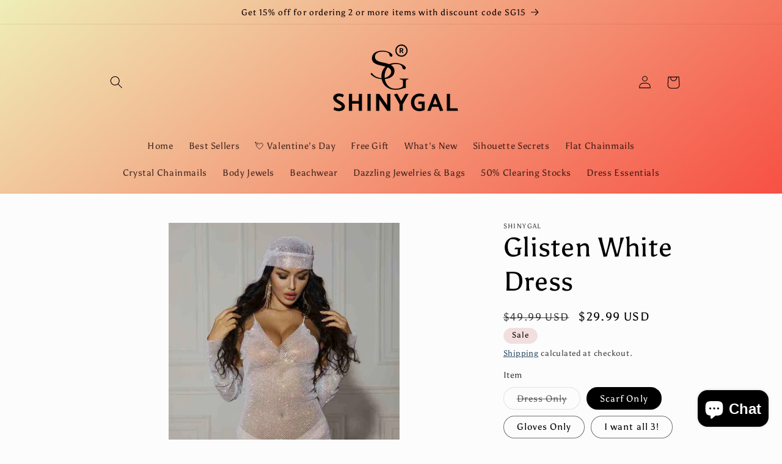

--- FILE ---
content_type: text/html; charset=utf-8
request_url: https://www.shinygal.com/collections/clearance-50-off/products/glisten-white-dress-mesh-shinygal-evening-party-beach-cover-up-dress-rhinestone-crystal
body_size: 37640
content:
<!doctype html>
<html class="no-js" lang="en">
  <head>
    <meta charset="utf-8">
    <meta http-equiv="X-UA-Compatible" content="IE=edge">
    <meta name="viewport" content="width=device-width,initial-scale=1">
    <meta name="theme-color" content="">
    <link rel="canonical" href="https://www.shinygal.com/products/glisten-white-dress-mesh-shinygal-evening-party-beach-cover-up-dress-rhinestone-crystal">
    <link rel="preconnect" href="https://cdn.shopify.com" crossorigin><link rel="icon" type="image/png" href="//www.shinygal.com/cdn/shop/files/LogoOnly-WhiteBackground-Square.jpg?crop=center&height=32&v=1653971983&width=32"><link rel="preconnect" href="https://fonts.shopifycdn.com" crossorigin><!-- Avada Size Chart Script -->
 
<script src="//www.shinygal.com/cdn/shop/t/16/assets/size-chart-data.js?v=118201800560563884051681540542" defer='defer'></script>

    
    
  





<script>
  const AVADA_SC = {};
  AVADA_SC.product = {"id":6004076249249,"title":"Glisten White Dress","handle":"glisten-white-dress-mesh-shinygal-evening-party-beach-cover-up-dress-rhinestone-crystal","description":"\u003cp data-mce-fragment=\"1\"\u003e\u003cspan style=\"text-decoration: underline;\" data-mce-fragment=\"1\" data-mce-style=\"text-decoration: underline;\"\u003e\u003cstrong data-mce-fragment=\"1\"\u003eDescription:\u003c\/strong\u003e\u003c\/span\u003e\u003c\/p\u003e\n\u003cul data-mce-fragment=\"1\"\u003e\n\u003cli data-mce-fragment=\"1\"\u003eMaterial: Polyester\u003c\/li\u003e\n\u003cli data-mce-fragment=\"1\"\u003ePattern: Mesh\u003cbr data-mce-fragment=\"1\"\u003e\n\u003c\/li\u003e\n\u003cli data-mce-fragment=\"1\"\u003eSleeve Type: Spaghetti Strap\u003cbr\u003e\n\u003c\/li\u003e\n\u003cli data-mce-fragment=\"1\"\u003eNeckline: V Neck\u003cbr\u003e\n\u003c\/li\u003e\n\u003cli data-mce-fragment=\"1\"\u003ePackage Include: Scarf \u0026amp; Sleeves are ordered separately according to your needs. \u003cbr\u003e\n\u003c\/li\u003e\n\u003c\/ul\u003e\n\u003cp data-mce-fragment=\"1\"\u003e\u003cspan style=\"text-decoration: underline;\" data-mce-fragment=\"1\" data-mce-style=\"text-decoration: underline;\"\u003e\u003cstrong data-mce-fragment=\"1\"\u003eSize:\u003c\/strong\u003e\u003c\/span\u003e\u003c\/p\u003e\nFree Size\u003cbr\u003e\n\u003cp style=\"text-align: left; margin: 0;\" data-mce-fragment=\"1\" data-mce-style=\"text-align: left; margin: 0;\"\u003e \u003c\/p\u003e\n\u003cp style=\"text-align: left; margin: 0;\" data-mce-fragment=\"1\" data-mce-style=\"text-align: left; margin: 0;\"\u003eThis material is quite stretchy so it fits mostly if you usually wear US size 4-10. But we can make it larger according to your size measurement, email us at service@shinygal.com for more details.\u003cbr\u003e\u003c\/p\u003e\n\u003cp style=\"text-align: left; margin: 0;\" data-mce-fragment=\"1\" data-mce-style=\"text-align: left; margin: 0;\"\u003e\u003cbr\u003e\u003c\/p\u003e\n\u003cp data-mce-fragment=\"1\"\u003e\u003cspan style=\"text-decoration: underline;\" data-mce-fragment=\"1\" data-mce-style=\"text-decoration: underline;\"\u003e\u003cstrong data-mce-fragment=\"1\"\u003eAttention:\u003c\/strong\u003e \u003c\/span\u003e\u003c\/p\u003e\n\u003cp data-mce-fragment=\"1\"\u003e\u003cstrong data-mce-fragment=\"1\"\u003eThe scarf can be used in different ways like what are shown in the pictures. You can use it as a head cover or a \u003cspan class=\"VIiyi\" data-mce-fragment=\"1\" jsaction=\"mouseup:BR6jm\" jsname=\"jqKxS\" lang=\"en\"\u003e\u003cspan class=\"JLqJ4b ChMk0b\" data-language-for-alternatives=\"en\" data-language-to-translate-into=\"auto\" data-phrase-index=\"0\" data-mce-fragment=\"1\" jsaction=\"agoMJf:PFBcW;usxOmf:aWLT7;jhKsnd:P7O7bd,F8DmGf;Q4AGo:Gm7gYd,qAKMYb;uFUCPb:pvnm0e,pfE8Hb,PFBcW;f56efd:dJXsye;EnoYf:KNzws,ZJsZZ,JgVSJc;zdMJQc:cCQNKb,ZJsZZ,zchEXc;Ytrrj:JJDvdc;tNR8yc:GeFvjb;oFN6Ye:hij5Wb\" jscontroller=\"Zl5N8\" jsmodel=\"SsMkhd\" jsname=\"txFAF\" jsdata=\"uqLsIf;_;$17\"\u003e\u003cspan data-mce-fragment=\"1\" jsaction=\"click:qtZ4nf,GFf3ac,tMZCfe; contextmenu:Nqw7Te,QP7LD; mouseout:Nqw7Te; mouseover:qtZ4nf,c2aHje\" jsname=\"W297wb\"\u003eshawl. But either scarf and gloves are ordered \u003cspan style=\"color: #ff2a00;\"\u003eseparately\u003c\/span\u003e! If you need all 3 items, you may choose \"I want all 3!\".\u003c\/span\u003e\u003c\/span\u003e\u003c\/span\u003e\u003cbr\u003e\u003c\/strong\u003e\u003c\/p\u003e","published_at":"2021-01-09T05:58:20-08:00","created_at":"2021-01-09T05:56:24-08:00","vendor":"ShinyGal","type":"Dress","tags":["2021-1","clearance","headcover","mesh","mesh dress","scarf","shiny","sleeves","sparkle","v neck","White"],"price":2999,"price_min":2999,"price_max":9999,"available":true,"price_varies":true,"compare_at_price":4999,"compare_at_price_min":4999,"compare_at_price_max":16999,"compare_at_price_varies":true,"variants":[{"id":37480151023777,"title":"Dress Only","option1":"Dress Only","option2":null,"option3":null,"sku":"SY1357-1WTAB-S","requires_shipping":true,"taxable":false,"featured_image":null,"available":false,"name":"Glisten White Dress - Dress Only","public_title":"Dress Only","options":["Dress Only"],"price":6999,"weight":450,"compare_at_price":8999,"inventory_management":"shopify","barcode":null,"requires_selling_plan":false,"selling_plan_allocations":[]},{"id":37480151056545,"title":"Scarf Only","option1":"Scarf Only","option2":null,"option3":null,"sku":"SY1357-2WTAB","requires_shipping":true,"taxable":false,"featured_image":null,"available":true,"name":"Glisten White Dress - Scarf Only","public_title":"Scarf Only","options":["Scarf Only"],"price":2999,"weight":450,"compare_at_price":4999,"inventory_management":"shopify","barcode":null,"requires_selling_plan":false,"selling_plan_allocations":[]},{"id":37480151089313,"title":"Gloves Only","option1":"Gloves Only","option2":null,"option3":null,"sku":"SY1357-3WTAB","requires_shipping":true,"taxable":false,"featured_image":null,"available":true,"name":"Glisten White Dress - Gloves Only","public_title":"Gloves Only","options":["Gloves Only"],"price":2999,"weight":450,"compare_at_price":4999,"inventory_management":"shopify","barcode":null,"requires_selling_plan":false,"selling_plan_allocations":[]},{"id":37480151122081,"title":"I want all 3!","option1":"I want all 3!","option2":null,"option3":null,"sku":"SY1357-4WTAB-S","requires_shipping":true,"taxable":false,"featured_image":null,"available":true,"name":"Glisten White Dress - I want all 3!","public_title":"I want all 3!","options":["I want all 3!"],"price":9999,"weight":450,"compare_at_price":16999,"inventory_management":"shopify","barcode":null,"requires_selling_plan":false,"selling_plan_allocations":[]}],"images":["\/\/www.shinygal.com\/cdn\/shop\/products\/0011_1.jpg?v=1610201105","\/\/www.shinygal.com\/cdn\/shop\/products\/009_1.jpg?v=1610201105","\/\/www.shinygal.com\/cdn\/shop\/products\/007_1.jpg?v=1610201086","\/\/www.shinygal.com\/cdn\/shop\/products\/008_1.jpg?v=1610201086","\/\/www.shinygal.com\/cdn\/shop\/products\/0010_1.jpg?v=1610201086"],"featured_image":"\/\/www.shinygal.com\/cdn\/shop\/products\/0011_1.jpg?v=1610201105","options":["Item"],"media":[{"alt":null,"id":13093704728737,"position":1,"preview_image":{"aspect_ratio":0.688,"height":967,"width":665,"src":"\/\/www.shinygal.com\/cdn\/shop\/products\/0011_1.jpg?v=1610201105"},"aspect_ratio":0.688,"height":967,"media_type":"image","src":"\/\/www.shinygal.com\/cdn\/shop\/products\/0011_1.jpg?v=1610201105","width":665},{"alt":null,"id":13093669142689,"position":2,"preview_image":{"aspect_ratio":0.667,"height":1000,"width":667,"src":"\/\/www.shinygal.com\/cdn\/shop\/products\/009_1.jpg?v=1610201105"},"aspect_ratio":0.667,"height":1000,"media_type":"image","src":"\/\/www.shinygal.com\/cdn\/shop\/products\/009_1.jpg?v=1610201105","width":667},{"alt":null,"id":13093669077153,"position":3,"preview_image":{"aspect_ratio":0.667,"height":1000,"width":667,"src":"\/\/www.shinygal.com\/cdn\/shop\/products\/007_1.jpg?v=1610201086"},"aspect_ratio":0.667,"height":1000,"media_type":"image","src":"\/\/www.shinygal.com\/cdn\/shop\/products\/007_1.jpg?v=1610201086","width":667},{"alt":null,"id":13093669109921,"position":4,"preview_image":{"aspect_ratio":0.667,"height":1000,"width":667,"src":"\/\/www.shinygal.com\/cdn\/shop\/products\/008_1.jpg?v=1610201086"},"aspect_ratio":0.667,"height":1000,"media_type":"image","src":"\/\/www.shinygal.com\/cdn\/shop\/products\/008_1.jpg?v=1610201086","width":667},{"alt":null,"id":13093669175457,"position":5,"preview_image":{"aspect_ratio":0.667,"height":1000,"width":667,"src":"\/\/www.shinygal.com\/cdn\/shop\/products\/0010_1.jpg?v=1610201086"},"aspect_ratio":0.667,"height":1000,"media_type":"image","src":"\/\/www.shinygal.com\/cdn\/shop\/products\/0010_1.jpg?v=1610201086","width":667}],"requires_selling_plan":false,"selling_plan_groups":[],"content":"\u003cp data-mce-fragment=\"1\"\u003e\u003cspan style=\"text-decoration: underline;\" data-mce-fragment=\"1\" data-mce-style=\"text-decoration: underline;\"\u003e\u003cstrong data-mce-fragment=\"1\"\u003eDescription:\u003c\/strong\u003e\u003c\/span\u003e\u003c\/p\u003e\n\u003cul data-mce-fragment=\"1\"\u003e\n\u003cli data-mce-fragment=\"1\"\u003eMaterial: Polyester\u003c\/li\u003e\n\u003cli data-mce-fragment=\"1\"\u003ePattern: Mesh\u003cbr data-mce-fragment=\"1\"\u003e\n\u003c\/li\u003e\n\u003cli data-mce-fragment=\"1\"\u003eSleeve Type: Spaghetti Strap\u003cbr\u003e\n\u003c\/li\u003e\n\u003cli data-mce-fragment=\"1\"\u003eNeckline: V Neck\u003cbr\u003e\n\u003c\/li\u003e\n\u003cli data-mce-fragment=\"1\"\u003ePackage Include: Scarf \u0026amp; Sleeves are ordered separately according to your needs. \u003cbr\u003e\n\u003c\/li\u003e\n\u003c\/ul\u003e\n\u003cp data-mce-fragment=\"1\"\u003e\u003cspan style=\"text-decoration: underline;\" data-mce-fragment=\"1\" data-mce-style=\"text-decoration: underline;\"\u003e\u003cstrong data-mce-fragment=\"1\"\u003eSize:\u003c\/strong\u003e\u003c\/span\u003e\u003c\/p\u003e\nFree Size\u003cbr\u003e\n\u003cp style=\"text-align: left; margin: 0;\" data-mce-fragment=\"1\" data-mce-style=\"text-align: left; margin: 0;\"\u003e \u003c\/p\u003e\n\u003cp style=\"text-align: left; margin: 0;\" data-mce-fragment=\"1\" data-mce-style=\"text-align: left; margin: 0;\"\u003eThis material is quite stretchy so it fits mostly if you usually wear US size 4-10. But we can make it larger according to your size measurement, email us at service@shinygal.com for more details.\u003cbr\u003e\u003c\/p\u003e\n\u003cp style=\"text-align: left; margin: 0;\" data-mce-fragment=\"1\" data-mce-style=\"text-align: left; margin: 0;\"\u003e\u003cbr\u003e\u003c\/p\u003e\n\u003cp data-mce-fragment=\"1\"\u003e\u003cspan style=\"text-decoration: underline;\" data-mce-fragment=\"1\" data-mce-style=\"text-decoration: underline;\"\u003e\u003cstrong data-mce-fragment=\"1\"\u003eAttention:\u003c\/strong\u003e \u003c\/span\u003e\u003c\/p\u003e\n\u003cp data-mce-fragment=\"1\"\u003e\u003cstrong data-mce-fragment=\"1\"\u003eThe scarf can be used in different ways like what are shown in the pictures. You can use it as a head cover or a \u003cspan class=\"VIiyi\" data-mce-fragment=\"1\" jsaction=\"mouseup:BR6jm\" jsname=\"jqKxS\" lang=\"en\"\u003e\u003cspan class=\"JLqJ4b ChMk0b\" data-language-for-alternatives=\"en\" data-language-to-translate-into=\"auto\" data-phrase-index=\"0\" data-mce-fragment=\"1\" jsaction=\"agoMJf:PFBcW;usxOmf:aWLT7;jhKsnd:P7O7bd,F8DmGf;Q4AGo:Gm7gYd,qAKMYb;uFUCPb:pvnm0e,pfE8Hb,PFBcW;f56efd:dJXsye;EnoYf:KNzws,ZJsZZ,JgVSJc;zdMJQc:cCQNKb,ZJsZZ,zchEXc;Ytrrj:JJDvdc;tNR8yc:GeFvjb;oFN6Ye:hij5Wb\" jscontroller=\"Zl5N8\" jsmodel=\"SsMkhd\" jsname=\"txFAF\" jsdata=\"uqLsIf;_;$17\"\u003e\u003cspan data-mce-fragment=\"1\" jsaction=\"click:qtZ4nf,GFf3ac,tMZCfe; contextmenu:Nqw7Te,QP7LD; mouseout:Nqw7Te; mouseover:qtZ4nf,c2aHje\" jsname=\"W297wb\"\u003eshawl. But either scarf and gloves are ordered \u003cspan style=\"color: #ff2a00;\"\u003eseparately\u003c\/span\u003e! If you need all 3 items, you may choose \"I want all 3!\".\u003c\/span\u003e\u003c\/span\u003e\u003c\/span\u003e\u003cbr\u003e\u003c\/strong\u003e\u003c\/p\u003e"};
  AVADA_SC.template = "product";
  AVADA_SC.collections = [];
  AVADA_SC.collectionsName = [];
  
    AVADA_SC.collections.push(`397393002744`);
    AVADA_SC.collectionsName.push(`Clearance UP to 50% off`);
  
    AVADA_SC.collections.push(`65292075050`);
    AVADA_SC.collectionsName.push(`Dress`);
  
    AVADA_SC.collections.push(`155335917640`);
    AVADA_SC.collectionsName.push(`Glisten Mesh`);
  
    AVADA_SC.collections.push(`53188624426`);
    AVADA_SC.collectionsName.push(`HOME PAGE`);
  
    AVADA_SC.collections.push(`65292140586`);
    AVADA_SC.collectionsName.push(`New Arrivals`);
  
  AVADA_SC.branding = false
</script>

  <!-- /Avada Size Chart Script -->

<title>
      Glisten White Dress | ShinyGal
</title>

    
      <meta name="description" content="Description: Material: Polyester Pattern: Mesh Sleeve Type: Spaghetti Strap Neckline: V Neck Package Include: Scarf &amp;amp; Sleeves are ordered separately according to your needs. Size: Free Size   This material is quite stretchy so it fits mostly if you usually wear US size 4-10. But we can make it larger according to y">
    

    

<meta property="og:site_name" content="ShinyGal">
<meta property="og:url" content="https://www.shinygal.com/products/glisten-white-dress-mesh-shinygal-evening-party-beach-cover-up-dress-rhinestone-crystal">
<meta property="og:title" content="Glisten White Dress | ShinyGal">
<meta property="og:type" content="product">
<meta property="og:description" content="Description: Material: Polyester Pattern: Mesh Sleeve Type: Spaghetti Strap Neckline: V Neck Package Include: Scarf &amp;amp; Sleeves are ordered separately according to your needs. Size: Free Size   This material is quite stretchy so it fits mostly if you usually wear US size 4-10. But we can make it larger according to y"><meta property="og:image" content="http://www.shinygal.com/cdn/shop/products/0011_1.jpg?v=1610201105">
  <meta property="og:image:secure_url" content="https://www.shinygal.com/cdn/shop/products/0011_1.jpg?v=1610201105">
  <meta property="og:image:width" content="665">
  <meta property="og:image:height" content="967"><meta property="og:price:amount" content="29.99">
  <meta property="og:price:currency" content="USD"><meta name="twitter:card" content="summary_large_image">
<meta name="twitter:title" content="Glisten White Dress | ShinyGal">
<meta name="twitter:description" content="Description: Material: Polyester Pattern: Mesh Sleeve Type: Spaghetti Strap Neckline: V Neck Package Include: Scarf &amp;amp; Sleeves are ordered separately according to your needs. Size: Free Size   This material is quite stretchy so it fits mostly if you usually wear US size 4-10. But we can make it larger according to y">


    <script src="//www.shinygal.com/cdn/shop/t/16/assets/constants.js?v=95358004781563950421681210506" defer="defer"></script>
    <script src="//www.shinygal.com/cdn/shop/t/16/assets/pubsub.js?v=2921868252632587581681210507" defer="defer"></script>
    <script src="//www.shinygal.com/cdn/shop/t/16/assets/global.js?v=127210358271191040921681210506" defer="defer"></script>
    <script>window.performance && window.performance.mark && window.performance.mark('shopify.content_for_header.start');</script><meta name="google-site-verification" content="9NMZkJ3q3VwrUZRaV81q-wH1bZNClZxhoL37I8CXmPQ">
<meta name="facebook-domain-verification" content="nkic612fgu8gk2znwop4ynjmnwxyq7">
<meta id="shopify-digital-wallet" name="shopify-digital-wallet" content="/29954848/digital_wallets/dialog">
<meta name="shopify-checkout-api-token" content="fbe3dfcc6c82ea9c63c24fe3816b9b1d">
<meta id="in-context-paypal-metadata" data-shop-id="29954848" data-venmo-supported="false" data-environment="production" data-locale="en_US" data-paypal-v4="true" data-currency="USD">
<link rel="alternate" hreflang="x-default" href="https://www.shinygal.com/products/glisten-white-dress-mesh-shinygal-evening-party-beach-cover-up-dress-rhinestone-crystal">
<link rel="alternate" hreflang="en" href="https://www.shinygal.com/products/glisten-white-dress-mesh-shinygal-evening-party-beach-cover-up-dress-rhinestone-crystal">
<link rel="alternate" hreflang="en-AE" href="https://www.shinygal.com/en-ca/products/glisten-white-dress-mesh-shinygal-evening-party-beach-cover-up-dress-rhinestone-crystal">
<link rel="alternate" hreflang="en-BE" href="https://www.shinygal.com/en-ca/products/glisten-white-dress-mesh-shinygal-evening-party-beach-cover-up-dress-rhinestone-crystal">
<link rel="alternate" hreflang="en-CH" href="https://www.shinygal.com/en-ca/products/glisten-white-dress-mesh-shinygal-evening-party-beach-cover-up-dress-rhinestone-crystal">
<link rel="alternate" hreflang="en-DE" href="https://www.shinygal.com/en-ca/products/glisten-white-dress-mesh-shinygal-evening-party-beach-cover-up-dress-rhinestone-crystal">
<link rel="alternate" hreflang="en-DK" href="https://www.shinygal.com/en-ca/products/glisten-white-dress-mesh-shinygal-evening-party-beach-cover-up-dress-rhinestone-crystal">
<link rel="alternate" hreflang="en-ES" href="https://www.shinygal.com/en-ca/products/glisten-white-dress-mesh-shinygal-evening-party-beach-cover-up-dress-rhinestone-crystal">
<link rel="alternate" hreflang="en-FR" href="https://www.shinygal.com/en-ca/products/glisten-white-dress-mesh-shinygal-evening-party-beach-cover-up-dress-rhinestone-crystal">
<link rel="alternate" hreflang="en-GB" href="https://www.shinygal.com/en-ca/products/glisten-white-dress-mesh-shinygal-evening-party-beach-cover-up-dress-rhinestone-crystal">
<link rel="alternate" hreflang="en-IT" href="https://www.shinygal.com/en-ca/products/glisten-white-dress-mesh-shinygal-evening-party-beach-cover-up-dress-rhinestone-crystal">
<link rel="alternate" hreflang="en-LU" href="https://www.shinygal.com/en-ca/products/glisten-white-dress-mesh-shinygal-evening-party-beach-cover-up-dress-rhinestone-crystal">
<link rel="alternate" hreflang="en-NL" href="https://www.shinygal.com/en-ca/products/glisten-white-dress-mesh-shinygal-evening-party-beach-cover-up-dress-rhinestone-crystal">
<link rel="alternate" hreflang="en-NO" href="https://www.shinygal.com/en-ca/products/glisten-white-dress-mesh-shinygal-evening-party-beach-cover-up-dress-rhinestone-crystal">
<link rel="alternate" hreflang="en-PL" href="https://www.shinygal.com/en-ca/products/glisten-white-dress-mesh-shinygal-evening-party-beach-cover-up-dress-rhinestone-crystal">
<link rel="alternate" hreflang="en-PT" href="https://www.shinygal.com/en-ca/products/glisten-white-dress-mesh-shinygal-evening-party-beach-cover-up-dress-rhinestone-crystal">
<link rel="alternate" hreflang="en-SE" href="https://www.shinygal.com/en-ca/products/glisten-white-dress-mesh-shinygal-evening-party-beach-cover-up-dress-rhinestone-crystal">
<link rel="alternate" hreflang="en-FI" href="https://www.shinygal.com/en-ca/products/glisten-white-dress-mesh-shinygal-evening-party-beach-cover-up-dress-rhinestone-crystal">
<link rel="alternate" hreflang="en-HU" href="https://www.shinygal.com/en-ca/products/glisten-white-dress-mesh-shinygal-evening-party-beach-cover-up-dress-rhinestone-crystal">
<link rel="alternate" hreflang="en-MX" href="https://www.shinygal.com/en-ca/products/glisten-white-dress-mesh-shinygal-evening-party-beach-cover-up-dress-rhinestone-crystal">
<link rel="alternate" hreflang="en-CA" href="https://www.shinygal.com/en-ca/products/glisten-white-dress-mesh-shinygal-evening-party-beach-cover-up-dress-rhinestone-crystal">
<link rel="alternate" hreflang="en-BR" href="https://www.shinygal.com/en-ca/products/glisten-white-dress-mesh-shinygal-evening-party-beach-cover-up-dress-rhinestone-crystal">
<link rel="alternate" hreflang="en-RU" href="https://www.shinygal.com/en-ca/products/glisten-white-dress-mesh-shinygal-evening-party-beach-cover-up-dress-rhinestone-crystal">
<link rel="alternate" hreflang="en-QA" href="https://www.shinygal.com/en-ca/products/glisten-white-dress-mesh-shinygal-evening-party-beach-cover-up-dress-rhinestone-crystal">
<link rel="alternate" hreflang="en-SK" href="https://www.shinygal.com/en-ca/products/glisten-white-dress-mesh-shinygal-evening-party-beach-cover-up-dress-rhinestone-crystal">
<link rel="alternate" hreflang="en-MT" href="https://www.shinygal.com/en-ca/products/glisten-white-dress-mesh-shinygal-evening-party-beach-cover-up-dress-rhinestone-crystal">
<link rel="alternate" hreflang="en-CL" href="https://www.shinygal.com/en-ca/products/glisten-white-dress-mesh-shinygal-evening-party-beach-cover-up-dress-rhinestone-crystal">
<link rel="alternate" hreflang="en-MD" href="https://www.shinygal.com/en-ca/products/glisten-white-dress-mesh-shinygal-evening-party-beach-cover-up-dress-rhinestone-crystal">
<link rel="alternate" hreflang="en-MC" href="https://www.shinygal.com/en-ca/products/glisten-white-dress-mesh-shinygal-evening-party-beach-cover-up-dress-rhinestone-crystal">
<link rel="alternate" hreflang="en-MY" href="https://www.shinygal.com/en-ca/products/glisten-white-dress-mesh-shinygal-evening-party-beach-cover-up-dress-rhinestone-crystal">
<link rel="alternate" type="application/json+oembed" href="https://www.shinygal.com/products/glisten-white-dress-mesh-shinygal-evening-party-beach-cover-up-dress-rhinestone-crystal.oembed">
<script async="async" src="/checkouts/internal/preloads.js?locale=en-US"></script>
<script id="shopify-features" type="application/json">{"accessToken":"fbe3dfcc6c82ea9c63c24fe3816b9b1d","betas":["rich-media-storefront-analytics"],"domain":"www.shinygal.com","predictiveSearch":true,"shopId":29954848,"locale":"en"}</script>
<script>var Shopify = Shopify || {};
Shopify.shop = "shiny-gal.myshopify.com";
Shopify.locale = "en";
Shopify.currency = {"active":"USD","rate":"1.0"};
Shopify.country = "US";
Shopify.theme = {"name":"Studio","id":136634761464,"schema_name":"Studio","schema_version":"9.0.0","theme_store_id":1431,"role":"main"};
Shopify.theme.handle = "null";
Shopify.theme.style = {"id":null,"handle":null};
Shopify.cdnHost = "www.shinygal.com/cdn";
Shopify.routes = Shopify.routes || {};
Shopify.routes.root = "/";</script>
<script type="module">!function(o){(o.Shopify=o.Shopify||{}).modules=!0}(window);</script>
<script>!function(o){function n(){var o=[];function n(){o.push(Array.prototype.slice.apply(arguments))}return n.q=o,n}var t=o.Shopify=o.Shopify||{};t.loadFeatures=n(),t.autoloadFeatures=n()}(window);</script>
<script id="shop-js-analytics" type="application/json">{"pageType":"product"}</script>
<script defer="defer" async type="module" src="//www.shinygal.com/cdn/shopifycloud/shop-js/modules/v2/client.init-shop-cart-sync_C5BV16lS.en.esm.js"></script>
<script defer="defer" async type="module" src="//www.shinygal.com/cdn/shopifycloud/shop-js/modules/v2/chunk.common_CygWptCX.esm.js"></script>
<script type="module">
  await import("//www.shinygal.com/cdn/shopifycloud/shop-js/modules/v2/client.init-shop-cart-sync_C5BV16lS.en.esm.js");
await import("//www.shinygal.com/cdn/shopifycloud/shop-js/modules/v2/chunk.common_CygWptCX.esm.js");

  window.Shopify.SignInWithShop?.initShopCartSync?.({"fedCMEnabled":true,"windoidEnabled":true});

</script>
<script>(function() {
  var isLoaded = false;
  function asyncLoad() {
    if (isLoaded) return;
    isLoaded = true;
    var urls = ["https:\/\/loox.io\/widget\/EJb48C-f5v\/loox.1572413235951.js?shop=shiny-gal.myshopify.com","https:\/\/intg.snapchat.com\/shopify\/shopify-scevent-init.js?id=85036f43-6048-468a-bec2-e7697e9bf79f\u0026shop=shiny-gal.myshopify.com","https:\/\/ideafyi.oss-us-west-1.aliyuncs.com\/js\/filter.js?v=9\u0026shop=shiny-gal.myshopify.com"];
    for (var i = 0; i < urls.length; i++) {
      var s = document.createElement('script');
      s.type = 'text/javascript';
      s.async = true;
      s.src = urls[i];
      var x = document.getElementsByTagName('script')[0];
      x.parentNode.insertBefore(s, x);
    }
  };
  if(window.attachEvent) {
    window.attachEvent('onload', asyncLoad);
  } else {
    window.addEventListener('load', asyncLoad, false);
  }
})();</script>
<script id="__st">var __st={"a":29954848,"offset":-28800,"reqid":"45256a90-9e07-41a8-8a5f-057e4c6110f6-1768676629","pageurl":"www.shinygal.com\/collections\/clearance-50-off\/products\/glisten-white-dress-mesh-shinygal-evening-party-beach-cover-up-dress-rhinestone-crystal","u":"e85aa6b9fc34","p":"product","rtyp":"product","rid":6004076249249};</script>
<script>window.ShopifyPaypalV4VisibilityTracking = true;</script>
<script id="captcha-bootstrap">!function(){'use strict';const t='contact',e='account',n='new_comment',o=[[t,t],['blogs',n],['comments',n],[t,'customer']],c=[[e,'customer_login'],[e,'guest_login'],[e,'recover_customer_password'],[e,'create_customer']],r=t=>t.map((([t,e])=>`form[action*='/${t}']:not([data-nocaptcha='true']) input[name='form_type'][value='${e}']`)).join(','),a=t=>()=>t?[...document.querySelectorAll(t)].map((t=>t.form)):[];function s(){const t=[...o],e=r(t);return a(e)}const i='password',u='form_key',d=['recaptcha-v3-token','g-recaptcha-response','h-captcha-response',i],f=()=>{try{return window.sessionStorage}catch{return}},m='__shopify_v',_=t=>t.elements[u];function p(t,e,n=!1){try{const o=window.sessionStorage,c=JSON.parse(o.getItem(e)),{data:r}=function(t){const{data:e,action:n}=t;return t[m]||n?{data:e,action:n}:{data:t,action:n}}(c);for(const[e,n]of Object.entries(r))t.elements[e]&&(t.elements[e].value=n);n&&o.removeItem(e)}catch(o){console.error('form repopulation failed',{error:o})}}const l='form_type',E='cptcha';function T(t){t.dataset[E]=!0}const w=window,h=w.document,L='Shopify',v='ce_forms',y='captcha';let A=!1;((t,e)=>{const n=(g='f06e6c50-85a8-45c8-87d0-21a2b65856fe',I='https://cdn.shopify.com/shopifycloud/storefront-forms-hcaptcha/ce_storefront_forms_captcha_hcaptcha.v1.5.2.iife.js',D={infoText:'Protected by hCaptcha',privacyText:'Privacy',termsText:'Terms'},(t,e,n)=>{const o=w[L][v],c=o.bindForm;if(c)return c(t,g,e,D).then(n);var r;o.q.push([[t,g,e,D],n]),r=I,A||(h.body.append(Object.assign(h.createElement('script'),{id:'captcha-provider',async:!0,src:r})),A=!0)});var g,I,D;w[L]=w[L]||{},w[L][v]=w[L][v]||{},w[L][v].q=[],w[L][y]=w[L][y]||{},w[L][y].protect=function(t,e){n(t,void 0,e),T(t)},Object.freeze(w[L][y]),function(t,e,n,w,h,L){const[v,y,A,g]=function(t,e,n){const i=e?o:[],u=t?c:[],d=[...i,...u],f=r(d),m=r(i),_=r(d.filter((([t,e])=>n.includes(e))));return[a(f),a(m),a(_),s()]}(w,h,L),I=t=>{const e=t.target;return e instanceof HTMLFormElement?e:e&&e.form},D=t=>v().includes(t);t.addEventListener('submit',(t=>{const e=I(t);if(!e)return;const n=D(e)&&!e.dataset.hcaptchaBound&&!e.dataset.recaptchaBound,o=_(e),c=g().includes(e)&&(!o||!o.value);(n||c)&&t.preventDefault(),c&&!n&&(function(t){try{if(!f())return;!function(t){const e=f();if(!e)return;const n=_(t);if(!n)return;const o=n.value;o&&e.removeItem(o)}(t);const e=Array.from(Array(32),(()=>Math.random().toString(36)[2])).join('');!function(t,e){_(t)||t.append(Object.assign(document.createElement('input'),{type:'hidden',name:u})),t.elements[u].value=e}(t,e),function(t,e){const n=f();if(!n)return;const o=[...t.querySelectorAll(`input[type='${i}']`)].map((({name:t})=>t)),c=[...d,...o],r={};for(const[a,s]of new FormData(t).entries())c.includes(a)||(r[a]=s);n.setItem(e,JSON.stringify({[m]:1,action:t.action,data:r}))}(t,e)}catch(e){console.error('failed to persist form',e)}}(e),e.submit())}));const S=(t,e)=>{t&&!t.dataset[E]&&(n(t,e.some((e=>e===t))),T(t))};for(const o of['focusin','change'])t.addEventListener(o,(t=>{const e=I(t);D(e)&&S(e,y())}));const B=e.get('form_key'),M=e.get(l),P=B&&M;t.addEventListener('DOMContentLoaded',(()=>{const t=y();if(P)for(const e of t)e.elements[l].value===M&&p(e,B);[...new Set([...A(),...v().filter((t=>'true'===t.dataset.shopifyCaptcha))])].forEach((e=>S(e,t)))}))}(h,new URLSearchParams(w.location.search),n,t,e,['guest_login'])})(!0,!0)}();</script>
<script integrity="sha256-4kQ18oKyAcykRKYeNunJcIwy7WH5gtpwJnB7kiuLZ1E=" data-source-attribution="shopify.loadfeatures" defer="defer" src="//www.shinygal.com/cdn/shopifycloud/storefront/assets/storefront/load_feature-a0a9edcb.js" crossorigin="anonymous"></script>
<script data-source-attribution="shopify.dynamic_checkout.dynamic.init">var Shopify=Shopify||{};Shopify.PaymentButton=Shopify.PaymentButton||{isStorefrontPortableWallets:!0,init:function(){window.Shopify.PaymentButton.init=function(){};var t=document.createElement("script");t.src="https://www.shinygal.com/cdn/shopifycloud/portable-wallets/latest/portable-wallets.en.js",t.type="module",document.head.appendChild(t)}};
</script>
<script data-source-attribution="shopify.dynamic_checkout.buyer_consent">
  function portableWalletsHideBuyerConsent(e){var t=document.getElementById("shopify-buyer-consent"),n=document.getElementById("shopify-subscription-policy-button");t&&n&&(t.classList.add("hidden"),t.setAttribute("aria-hidden","true"),n.removeEventListener("click",e))}function portableWalletsShowBuyerConsent(e){var t=document.getElementById("shopify-buyer-consent"),n=document.getElementById("shopify-subscription-policy-button");t&&n&&(t.classList.remove("hidden"),t.removeAttribute("aria-hidden"),n.addEventListener("click",e))}window.Shopify?.PaymentButton&&(window.Shopify.PaymentButton.hideBuyerConsent=portableWalletsHideBuyerConsent,window.Shopify.PaymentButton.showBuyerConsent=portableWalletsShowBuyerConsent);
</script>
<script>
  function portableWalletsCleanup(e){e&&e.src&&console.error("Failed to load portable wallets script "+e.src);var t=document.querySelectorAll("shopify-accelerated-checkout .shopify-payment-button__skeleton, shopify-accelerated-checkout-cart .wallet-cart-button__skeleton"),e=document.getElementById("shopify-buyer-consent");for(let e=0;e<t.length;e++)t[e].remove();e&&e.remove()}function portableWalletsNotLoadedAsModule(e){e instanceof ErrorEvent&&"string"==typeof e.message&&e.message.includes("import.meta")&&"string"==typeof e.filename&&e.filename.includes("portable-wallets")&&(window.removeEventListener("error",portableWalletsNotLoadedAsModule),window.Shopify.PaymentButton.failedToLoad=e,"loading"===document.readyState?document.addEventListener("DOMContentLoaded",window.Shopify.PaymentButton.init):window.Shopify.PaymentButton.init())}window.addEventListener("error",portableWalletsNotLoadedAsModule);
</script>

<script type="module" src="https://www.shinygal.com/cdn/shopifycloud/portable-wallets/latest/portable-wallets.en.js" onError="portableWalletsCleanup(this)" crossorigin="anonymous"></script>
<script nomodule>
  document.addEventListener("DOMContentLoaded", portableWalletsCleanup);
</script>

<script id='scb4127' type='text/javascript' async='' src='https://www.shinygal.com/cdn/shopifycloud/privacy-banner/storefront-banner.js'></script><link id="shopify-accelerated-checkout-styles" rel="stylesheet" media="screen" href="https://www.shinygal.com/cdn/shopifycloud/portable-wallets/latest/accelerated-checkout-backwards-compat.css" crossorigin="anonymous">
<style id="shopify-accelerated-checkout-cart">
        #shopify-buyer-consent {
  margin-top: 1em;
  display: inline-block;
  width: 100%;
}

#shopify-buyer-consent.hidden {
  display: none;
}

#shopify-subscription-policy-button {
  background: none;
  border: none;
  padding: 0;
  text-decoration: underline;
  font-size: inherit;
  cursor: pointer;
}

#shopify-subscription-policy-button::before {
  box-shadow: none;
}

      </style>
<script id="sections-script" data-sections="header" defer="defer" src="//www.shinygal.com/cdn/shop/t/16/compiled_assets/scripts.js?v=2538"></script>
<script>window.performance && window.performance.mark && window.performance.mark('shopify.content_for_header.end');</script>


    <style data-shopify>
      @font-face {
  font-family: Asul;
  font-weight: 400;
  font-style: normal;
  font-display: swap;
  src: url("//www.shinygal.com/cdn/fonts/asul/asul_n4.814c5323104eaec8052c156ea81d27e4cc2ecc89.woff2") format("woff2"),
       url("//www.shinygal.com/cdn/fonts/asul/asul_n4.fad4580d0c2a0762bf2eec95df0ca1bba03e7345.woff") format("woff");
}

      @font-face {
  font-family: Asul;
  font-weight: 700;
  font-style: normal;
  font-display: swap;
  src: url("//www.shinygal.com/cdn/fonts/asul/asul_n7.1ce81e866ff8ed9910cd2de5c7e0903f60f91e77.woff2") format("woff2"),
       url("//www.shinygal.com/cdn/fonts/asul/asul_n7.a51de712305c01e28e5f167ab71969983e78b55b.woff") format("woff");
}

      
      
      @font-face {
  font-family: Asul;
  font-weight: 400;
  font-style: normal;
  font-display: swap;
  src: url("//www.shinygal.com/cdn/fonts/asul/asul_n4.814c5323104eaec8052c156ea81d27e4cc2ecc89.woff2") format("woff2"),
       url("//www.shinygal.com/cdn/fonts/asul/asul_n4.fad4580d0c2a0762bf2eec95df0ca1bba03e7345.woff") format("woff");
}


      :root {
        --font-body-family: Asul, serif;
        --font-body-style: normal;
        --font-body-weight: 400;
        --font-body-weight-bold: 700;

        --font-heading-family: Asul, serif;
        --font-heading-style: normal;
        --font-heading-weight: 400;

        --font-body-scale: 1.05;
        --font-heading-scale: 1.0476190476190477;

        --color-base-text: 0, 0, 0;
        --color-shadow: 0, 0, 0;
        --color-base-background-1: 252, 252, 252;
        --color-base-background-2: 235, 236, 237;
        --color-base-solid-button-labels: 16, 2, 2;
        --color-base-outline-button-labels: 5, 44, 70;
        --color-base-accent-1: 242, 222, 222;
        --color-base-accent-2: 242, 222, 222;
        --payment-terms-background-color: #fcfcfc;

        --gradient-base-background-1: #fcfcfc;
        --gradient-base-background-2: #ebeced;
        --gradient-base-accent-1: linear-gradient(142deg, rgba(239, 238, 184, 1), rgba(249, 32, 32, 1) 100%);
        --gradient-base-accent-2: linear-gradient(24deg, rgba(238, 230, 230, 1) 38%, rgba(236, 97, 97, 1) 62%, rgba(235, 70, 70, 1) 91%);

        --media-padding: px;
        --media-border-opacity: 0.05;
        --media-border-width: 0px;
        --media-radius: 0px;
        --media-shadow-opacity: 0.0;
        --media-shadow-horizontal-offset: 0px;
        --media-shadow-vertical-offset: 6px;
        --media-shadow-blur-radius: 0px;
        --media-shadow-visible: 0;

        --page-width: 100rem;
        --page-width-margin: 0rem;

        --product-card-image-padding: 0.0rem;
        --product-card-corner-radius: 0.0rem;
        --product-card-text-alignment: center;
        --product-card-border-width: 0.0rem;
        --product-card-border-opacity: 0.1;
        --product-card-shadow-opacity: 0.1;
        --product-card-shadow-visible: 1;
        --product-card-shadow-horizontal-offset: 0.0rem;
        --product-card-shadow-vertical-offset: 0.0rem;
        --product-card-shadow-blur-radius: 0.0rem;

        --collection-card-image-padding: 0.0rem;
        --collection-card-corner-radius: 0.0rem;
        --collection-card-text-alignment: center;
        --collection-card-border-width: 0.0rem;
        --collection-card-border-opacity: 0.1;
        --collection-card-shadow-opacity: 0.1;
        --collection-card-shadow-visible: 1;
        --collection-card-shadow-horizontal-offset: 0.0rem;
        --collection-card-shadow-vertical-offset: 0.0rem;
        --collection-card-shadow-blur-radius: 0.0rem;

        --blog-card-image-padding: 0.0rem;
        --blog-card-corner-radius: 0.0rem;
        --blog-card-text-alignment: center;
        --blog-card-border-width: 0.0rem;
        --blog-card-border-opacity: 0.1;
        --blog-card-shadow-opacity: 0.1;
        --blog-card-shadow-visible: 1;
        --blog-card-shadow-horizontal-offset: 0.0rem;
        --blog-card-shadow-vertical-offset: 0.0rem;
        --blog-card-shadow-blur-radius: 0.0rem;

        --badge-corner-radius: 4.0rem;

        --popup-border-width: 0px;
        --popup-border-opacity: 0.1;
        --popup-corner-radius: 0px;
        --popup-shadow-opacity: 0.1;
        --popup-shadow-horizontal-offset: 6px;
        --popup-shadow-vertical-offset: 6px;
        --popup-shadow-blur-radius: 25px;

        --drawer-border-width: 1px;
        --drawer-border-opacity: 0.1;
        --drawer-shadow-opacity: 0.0;
        --drawer-shadow-horizontal-offset: 0px;
        --drawer-shadow-vertical-offset: 0px;
        --drawer-shadow-blur-radius: 0px;

        --spacing-sections-desktop: 0px;
        --spacing-sections-mobile: 0px;

        --grid-desktop-vertical-spacing: 40px;
        --grid-desktop-horizontal-spacing: 40px;
        --grid-mobile-vertical-spacing: 20px;
        --grid-mobile-horizontal-spacing: 20px;

        --text-boxes-border-opacity: 0.0;
        --text-boxes-border-width: 0px;
        --text-boxes-radius: 0px;
        --text-boxes-shadow-opacity: 0.0;
        --text-boxes-shadow-visible: 0;
        --text-boxes-shadow-horizontal-offset: 0px;
        --text-boxes-shadow-vertical-offset: 0px;
        --text-boxes-shadow-blur-radius: 0px;

        --buttons-radius: 40px;
        --buttons-radius-outset: 41px;
        --buttons-border-width: 1px;
        --buttons-border-opacity: 1.0;
        --buttons-shadow-opacity: 0.1;
        --buttons-shadow-visible: 1;
        --buttons-shadow-horizontal-offset: 2px;
        --buttons-shadow-vertical-offset: 2px;
        --buttons-shadow-blur-radius: 5px;
        --buttons-border-offset: 0.3px;

        --inputs-radius: 2px;
        --inputs-border-width: 1px;
        --inputs-border-opacity: 0.15;
        --inputs-shadow-opacity: 0.05;
        --inputs-shadow-horizontal-offset: 2px;
        --inputs-margin-offset: 2px;
        --inputs-shadow-vertical-offset: 2px;
        --inputs-shadow-blur-radius: 5px;
        --inputs-radius-outset: 3px;

        --variant-pills-radius: 40px;
        --variant-pills-border-width: 1px;
        --variant-pills-border-opacity: 0.55;
        --variant-pills-shadow-opacity: 0.0;
        --variant-pills-shadow-horizontal-offset: 0px;
        --variant-pills-shadow-vertical-offset: 0px;
        --variant-pills-shadow-blur-radius: 0px;
      }

      *,
      *::before,
      *::after {
        box-sizing: inherit;
      }

      html {
        box-sizing: border-box;
        font-size: calc(var(--font-body-scale) * 62.5%);
        height: 100%;
      }
      body {
        display: grid;
        grid-template-rows: auto auto 1fr auto;
        grid-template-columns: 100%;
        min-height: 100%;
        margin: 0;
        font-size: 1.5rem;
        letter-spacing: 0.06rem;
        line-height: calc(1 + 0.8 / var(--font-body-scale));
        font-family: var(--font-body-family);
        font-style: var(--font-body-style);
        font-weight: var(--font-body-weight);
      }

      @media screen and (min-width: 750px) {
        body {
          font-size: 1.6rem;
        }
      }
    </style>

    <link href="//www.shinygal.com/cdn/shop/t/16/assets/base.css?v=140624990073879848751681210505" rel="stylesheet" type="text/css" media="all" />
<link rel="preload" as="font" href="//www.shinygal.com/cdn/fonts/asul/asul_n4.814c5323104eaec8052c156ea81d27e4cc2ecc89.woff2" type="font/woff2" crossorigin><link rel="preload" as="font" href="//www.shinygal.com/cdn/fonts/asul/asul_n4.814c5323104eaec8052c156ea81d27e4cc2ecc89.woff2" type="font/woff2" crossorigin><link rel="stylesheet" href="//www.shinygal.com/cdn/shop/t/16/assets/component-predictive-search.css?v=85913294783299393391681210506" media="print" onload="this.media='all'"><script>document.documentElement.className = document.documentElement.className.replace('no-js', 'js');
    if (Shopify.designMode) {
      document.documentElement.classList.add('shopify-design-mode');
    }
    </script>
  
	<script>var loox_global_hash = '1767559941497';</script><script>var loox_pop_active = true;var loox_pop_display = {"home_page":true,"product_page":true,"cart_page":true,"other_pages":true};</script><style>.loox-reviews-default { max-width: 1200px; margin: 0 auto; }</style>
<script src="https://cdn.shopify.com/extensions/019b7cd0-6587-73c3-9937-bcc2249fa2c4/lb-upsell-227/assets/lb-selleasy.js" type="text/javascript" defer="defer"></script>
<script src="https://cdn.shopify.com/extensions/7bc9bb47-adfa-4267-963e-cadee5096caf/inbox-1252/assets/inbox-chat-loader.js" type="text/javascript" defer="defer"></script>
<link href="https://monorail-edge.shopifysvc.com" rel="dns-prefetch">
<script>(function(){if ("sendBeacon" in navigator && "performance" in window) {try {var session_token_from_headers = performance.getEntriesByType('navigation')[0].serverTiming.find(x => x.name == '_s').description;} catch {var session_token_from_headers = undefined;}var session_cookie_matches = document.cookie.match(/_shopify_s=([^;]*)/);var session_token_from_cookie = session_cookie_matches && session_cookie_matches.length === 2 ? session_cookie_matches[1] : "";var session_token = session_token_from_headers || session_token_from_cookie || "";function handle_abandonment_event(e) {var entries = performance.getEntries().filter(function(entry) {return /monorail-edge.shopifysvc.com/.test(entry.name);});if (!window.abandonment_tracked && entries.length === 0) {window.abandonment_tracked = true;var currentMs = Date.now();var navigation_start = performance.timing.navigationStart;var payload = {shop_id: 29954848,url: window.location.href,navigation_start,duration: currentMs - navigation_start,session_token,page_type: "product"};window.navigator.sendBeacon("https://monorail-edge.shopifysvc.com/v1/produce", JSON.stringify({schema_id: "online_store_buyer_site_abandonment/1.1",payload: payload,metadata: {event_created_at_ms: currentMs,event_sent_at_ms: currentMs}}));}}window.addEventListener('pagehide', handle_abandonment_event);}}());</script>
<script id="web-pixels-manager-setup">(function e(e,d,r,n,o){if(void 0===o&&(o={}),!Boolean(null===(a=null===(i=window.Shopify)||void 0===i?void 0:i.analytics)||void 0===a?void 0:a.replayQueue)){var i,a;window.Shopify=window.Shopify||{};var t=window.Shopify;t.analytics=t.analytics||{};var s=t.analytics;s.replayQueue=[],s.publish=function(e,d,r){return s.replayQueue.push([e,d,r]),!0};try{self.performance.mark("wpm:start")}catch(e){}var l=function(){var e={modern:/Edge?\/(1{2}[4-9]|1[2-9]\d|[2-9]\d{2}|\d{4,})\.\d+(\.\d+|)|Firefox\/(1{2}[4-9]|1[2-9]\d|[2-9]\d{2}|\d{4,})\.\d+(\.\d+|)|Chrom(ium|e)\/(9{2}|\d{3,})\.\d+(\.\d+|)|(Maci|X1{2}).+ Version\/(15\.\d+|(1[6-9]|[2-9]\d|\d{3,})\.\d+)([,.]\d+|)( \(\w+\)|)( Mobile\/\w+|) Safari\/|Chrome.+OPR\/(9{2}|\d{3,})\.\d+\.\d+|(CPU[ +]OS|iPhone[ +]OS|CPU[ +]iPhone|CPU IPhone OS|CPU iPad OS)[ +]+(15[._]\d+|(1[6-9]|[2-9]\d|\d{3,})[._]\d+)([._]\d+|)|Android:?[ /-](13[3-9]|1[4-9]\d|[2-9]\d{2}|\d{4,})(\.\d+|)(\.\d+|)|Android.+Firefox\/(13[5-9]|1[4-9]\d|[2-9]\d{2}|\d{4,})\.\d+(\.\d+|)|Android.+Chrom(ium|e)\/(13[3-9]|1[4-9]\d|[2-9]\d{2}|\d{4,})\.\d+(\.\d+|)|SamsungBrowser\/([2-9]\d|\d{3,})\.\d+/,legacy:/Edge?\/(1[6-9]|[2-9]\d|\d{3,})\.\d+(\.\d+|)|Firefox\/(5[4-9]|[6-9]\d|\d{3,})\.\d+(\.\d+|)|Chrom(ium|e)\/(5[1-9]|[6-9]\d|\d{3,})\.\d+(\.\d+|)([\d.]+$|.*Safari\/(?![\d.]+ Edge\/[\d.]+$))|(Maci|X1{2}).+ Version\/(10\.\d+|(1[1-9]|[2-9]\d|\d{3,})\.\d+)([,.]\d+|)( \(\w+\)|)( Mobile\/\w+|) Safari\/|Chrome.+OPR\/(3[89]|[4-9]\d|\d{3,})\.\d+\.\d+|(CPU[ +]OS|iPhone[ +]OS|CPU[ +]iPhone|CPU IPhone OS|CPU iPad OS)[ +]+(10[._]\d+|(1[1-9]|[2-9]\d|\d{3,})[._]\d+)([._]\d+|)|Android:?[ /-](13[3-9]|1[4-9]\d|[2-9]\d{2}|\d{4,})(\.\d+|)(\.\d+|)|Mobile Safari.+OPR\/([89]\d|\d{3,})\.\d+\.\d+|Android.+Firefox\/(13[5-9]|1[4-9]\d|[2-9]\d{2}|\d{4,})\.\d+(\.\d+|)|Android.+Chrom(ium|e)\/(13[3-9]|1[4-9]\d|[2-9]\d{2}|\d{4,})\.\d+(\.\d+|)|Android.+(UC? ?Browser|UCWEB|U3)[ /]?(15\.([5-9]|\d{2,})|(1[6-9]|[2-9]\d|\d{3,})\.\d+)\.\d+|SamsungBrowser\/(5\.\d+|([6-9]|\d{2,})\.\d+)|Android.+MQ{2}Browser\/(14(\.(9|\d{2,})|)|(1[5-9]|[2-9]\d|\d{3,})(\.\d+|))(\.\d+|)|K[Aa][Ii]OS\/(3\.\d+|([4-9]|\d{2,})\.\d+)(\.\d+|)/},d=e.modern,r=e.legacy,n=navigator.userAgent;return n.match(d)?"modern":n.match(r)?"legacy":"unknown"}(),u="modern"===l?"modern":"legacy",c=(null!=n?n:{modern:"",legacy:""})[u],f=function(e){return[e.baseUrl,"/wpm","/b",e.hashVersion,"modern"===e.buildTarget?"m":"l",".js"].join("")}({baseUrl:d,hashVersion:r,buildTarget:u}),m=function(e){var d=e.version,r=e.bundleTarget,n=e.surface,o=e.pageUrl,i=e.monorailEndpoint;return{emit:function(e){var a=e.status,t=e.errorMsg,s=(new Date).getTime(),l=JSON.stringify({metadata:{event_sent_at_ms:s},events:[{schema_id:"web_pixels_manager_load/3.1",payload:{version:d,bundle_target:r,page_url:o,status:a,surface:n,error_msg:t},metadata:{event_created_at_ms:s}}]});if(!i)return console&&console.warn&&console.warn("[Web Pixels Manager] No Monorail endpoint provided, skipping logging."),!1;try{return self.navigator.sendBeacon.bind(self.navigator)(i,l)}catch(e){}var u=new XMLHttpRequest;try{return u.open("POST",i,!0),u.setRequestHeader("Content-Type","text/plain"),u.send(l),!0}catch(e){return console&&console.warn&&console.warn("[Web Pixels Manager] Got an unhandled error while logging to Monorail."),!1}}}}({version:r,bundleTarget:l,surface:e.surface,pageUrl:self.location.href,monorailEndpoint:e.monorailEndpoint});try{o.browserTarget=l,function(e){var d=e.src,r=e.async,n=void 0===r||r,o=e.onload,i=e.onerror,a=e.sri,t=e.scriptDataAttributes,s=void 0===t?{}:t,l=document.createElement("script"),u=document.querySelector("head"),c=document.querySelector("body");if(l.async=n,l.src=d,a&&(l.integrity=a,l.crossOrigin="anonymous"),s)for(var f in s)if(Object.prototype.hasOwnProperty.call(s,f))try{l.dataset[f]=s[f]}catch(e){}if(o&&l.addEventListener("load",o),i&&l.addEventListener("error",i),u)u.appendChild(l);else{if(!c)throw new Error("Did not find a head or body element to append the script");c.appendChild(l)}}({src:f,async:!0,onload:function(){if(!function(){var e,d;return Boolean(null===(d=null===(e=window.Shopify)||void 0===e?void 0:e.analytics)||void 0===d?void 0:d.initialized)}()){var d=window.webPixelsManager.init(e)||void 0;if(d){var r=window.Shopify.analytics;r.replayQueue.forEach((function(e){var r=e[0],n=e[1],o=e[2];d.publishCustomEvent(r,n,o)})),r.replayQueue=[],r.publish=d.publishCustomEvent,r.visitor=d.visitor,r.initialized=!0}}},onerror:function(){return m.emit({status:"failed",errorMsg:"".concat(f," has failed to load")})},sri:function(e){var d=/^sha384-[A-Za-z0-9+/=]+$/;return"string"==typeof e&&d.test(e)}(c)?c:"",scriptDataAttributes:o}),m.emit({status:"loading"})}catch(e){m.emit({status:"failed",errorMsg:(null==e?void 0:e.message)||"Unknown error"})}}})({shopId: 29954848,storefrontBaseUrl: "https://www.shinygal.com",extensionsBaseUrl: "https://extensions.shopifycdn.com/cdn/shopifycloud/web-pixels-manager",monorailEndpoint: "https://monorail-edge.shopifysvc.com/unstable/produce_batch",surface: "storefront-renderer",enabledBetaFlags: ["2dca8a86"],webPixelsConfigList: [{"id":"1460404472","configuration":"{\"accountID\":\"shiny-gal\"}","eventPayloadVersion":"v1","runtimeContext":"STRICT","scriptVersion":"5503eca56790d6863e31590c8c364ee3","type":"APP","apiClientId":12388204545,"privacyPurposes":["ANALYTICS","MARKETING","SALE_OF_DATA"],"dataSharingAdjustments":{"protectedCustomerApprovalScopes":["read_customer_email","read_customer_name","read_customer_personal_data","read_customer_phone"]}},{"id":"1129545976","configuration":"{\"endpoint\":\"https:\/\/api.recomsale.com\",\"debugMode\":\"false\"}","eventPayloadVersion":"v1","runtimeContext":"STRICT","scriptVersion":"0a5678ff6f9a26e3f27e84ff9fee01c1","type":"APP","apiClientId":16880074753,"privacyPurposes":["ANALYTICS"],"dataSharingAdjustments":{"protectedCustomerApprovalScopes":["read_customer_email","read_customer_name","read_customer_personal_data"]}},{"id":"517243128","configuration":"{\"config\":\"{\\\"pixel_id\\\":\\\"AW-691040723\\\",\\\"target_country\\\":\\\"US\\\",\\\"gtag_events\\\":[{\\\"type\\\":\\\"search\\\",\\\"action_label\\\":\\\"AW-691040723\\\/5vZgCPPgsLYBENPjwckC\\\"},{\\\"type\\\":\\\"begin_checkout\\\",\\\"action_label\\\":\\\"AW-691040723\\\/e3rkCPDgsLYBENPjwckC\\\"},{\\\"type\\\":\\\"view_item\\\",\\\"action_label\\\":[\\\"AW-691040723\\\/V5MBCOrgsLYBENPjwckC\\\",\\\"MC-PT8PSC4H5W\\\"]},{\\\"type\\\":\\\"purchase\\\",\\\"action_label\\\":[\\\"AW-691040723\\\/XqXQCOfgsLYBENPjwckC\\\",\\\"MC-PT8PSC4H5W\\\"]},{\\\"type\\\":\\\"page_view\\\",\\\"action_label\\\":[\\\"AW-691040723\\\/wxD1COTgsLYBENPjwckC\\\",\\\"MC-PT8PSC4H5W\\\"]},{\\\"type\\\":\\\"add_payment_info\\\",\\\"action_label\\\":\\\"AW-691040723\\\/A7NzCPbgsLYBENPjwckC\\\"},{\\\"type\\\":\\\"add_to_cart\\\",\\\"action_label\\\":\\\"AW-691040723\\\/IU3DCO3gsLYBENPjwckC\\\"}],\\\"enable_monitoring_mode\\\":false}\"}","eventPayloadVersion":"v1","runtimeContext":"OPEN","scriptVersion":"b2a88bafab3e21179ed38636efcd8a93","type":"APP","apiClientId":1780363,"privacyPurposes":[],"dataSharingAdjustments":{"protectedCustomerApprovalScopes":["read_customer_address","read_customer_email","read_customer_name","read_customer_personal_data","read_customer_phone"]}},{"id":"473989368","configuration":"{\"pixelCode\":\"CRBB66JC77U1HBND19QG\"}","eventPayloadVersion":"v1","runtimeContext":"STRICT","scriptVersion":"22e92c2ad45662f435e4801458fb78cc","type":"APP","apiClientId":4383523,"privacyPurposes":["ANALYTICS","MARKETING","SALE_OF_DATA"],"dataSharingAdjustments":{"protectedCustomerApprovalScopes":["read_customer_address","read_customer_email","read_customer_name","read_customer_personal_data","read_customer_phone"]}},{"id":"263880952","configuration":"{\"pixel_id\":\"153794718754327\",\"pixel_type\":\"facebook_pixel\",\"metaapp_system_user_token\":\"-\"}","eventPayloadVersion":"v1","runtimeContext":"OPEN","scriptVersion":"ca16bc87fe92b6042fbaa3acc2fbdaa6","type":"APP","apiClientId":2329312,"privacyPurposes":["ANALYTICS","MARKETING","SALE_OF_DATA"],"dataSharingAdjustments":{"protectedCustomerApprovalScopes":["read_customer_address","read_customer_email","read_customer_name","read_customer_personal_data","read_customer_phone"]}},{"id":"101286136","configuration":"{\"tagID\":\"2613040266088\"}","eventPayloadVersion":"v1","runtimeContext":"STRICT","scriptVersion":"18031546ee651571ed29edbe71a3550b","type":"APP","apiClientId":3009811,"privacyPurposes":["ANALYTICS","MARKETING","SALE_OF_DATA"],"dataSharingAdjustments":{"protectedCustomerApprovalScopes":["read_customer_address","read_customer_email","read_customer_name","read_customer_personal_data","read_customer_phone"]}},{"id":"5669112","configuration":"{\"pixelId\":\"85036f43-6048-468a-bec2-e7697e9bf79f\"}","eventPayloadVersion":"v1","runtimeContext":"STRICT","scriptVersion":"c119f01612c13b62ab52809eb08154bb","type":"APP","apiClientId":2556259,"privacyPurposes":["ANALYTICS","MARKETING","SALE_OF_DATA"],"dataSharingAdjustments":{"protectedCustomerApprovalScopes":["read_customer_address","read_customer_email","read_customer_name","read_customer_personal_data","read_customer_phone"]}},{"id":"shopify-app-pixel","configuration":"{}","eventPayloadVersion":"v1","runtimeContext":"STRICT","scriptVersion":"0450","apiClientId":"shopify-pixel","type":"APP","privacyPurposes":["ANALYTICS","MARKETING"]},{"id":"shopify-custom-pixel","eventPayloadVersion":"v1","runtimeContext":"LAX","scriptVersion":"0450","apiClientId":"shopify-pixel","type":"CUSTOM","privacyPurposes":["ANALYTICS","MARKETING"]}],isMerchantRequest: false,initData: {"shop":{"name":"ShinyGal","paymentSettings":{"currencyCode":"USD"},"myshopifyDomain":"shiny-gal.myshopify.com","countryCode":"CN","storefrontUrl":"https:\/\/www.shinygal.com"},"customer":null,"cart":null,"checkout":null,"productVariants":[{"price":{"amount":69.99,"currencyCode":"USD"},"product":{"title":"Glisten White Dress","vendor":"ShinyGal","id":"6004076249249","untranslatedTitle":"Glisten White Dress","url":"\/products\/glisten-white-dress-mesh-shinygal-evening-party-beach-cover-up-dress-rhinestone-crystal","type":"Dress"},"id":"37480151023777","image":{"src":"\/\/www.shinygal.com\/cdn\/shop\/products\/0011_1.jpg?v=1610201105"},"sku":"SY1357-1WTAB-S","title":"Dress Only","untranslatedTitle":"Dress Only"},{"price":{"amount":29.99,"currencyCode":"USD"},"product":{"title":"Glisten White Dress","vendor":"ShinyGal","id":"6004076249249","untranslatedTitle":"Glisten White Dress","url":"\/products\/glisten-white-dress-mesh-shinygal-evening-party-beach-cover-up-dress-rhinestone-crystal","type":"Dress"},"id":"37480151056545","image":{"src":"\/\/www.shinygal.com\/cdn\/shop\/products\/0011_1.jpg?v=1610201105"},"sku":"SY1357-2WTAB","title":"Scarf Only","untranslatedTitle":"Scarf Only"},{"price":{"amount":29.99,"currencyCode":"USD"},"product":{"title":"Glisten White Dress","vendor":"ShinyGal","id":"6004076249249","untranslatedTitle":"Glisten White Dress","url":"\/products\/glisten-white-dress-mesh-shinygal-evening-party-beach-cover-up-dress-rhinestone-crystal","type":"Dress"},"id":"37480151089313","image":{"src":"\/\/www.shinygal.com\/cdn\/shop\/products\/0011_1.jpg?v=1610201105"},"sku":"SY1357-3WTAB","title":"Gloves Only","untranslatedTitle":"Gloves Only"},{"price":{"amount":99.99,"currencyCode":"USD"},"product":{"title":"Glisten White Dress","vendor":"ShinyGal","id":"6004076249249","untranslatedTitle":"Glisten White Dress","url":"\/products\/glisten-white-dress-mesh-shinygal-evening-party-beach-cover-up-dress-rhinestone-crystal","type":"Dress"},"id":"37480151122081","image":{"src":"\/\/www.shinygal.com\/cdn\/shop\/products\/0011_1.jpg?v=1610201105"},"sku":"SY1357-4WTAB-S","title":"I want all 3!","untranslatedTitle":"I want all 3!"}],"purchasingCompany":null},},"https://www.shinygal.com/cdn","fcfee988w5aeb613cpc8e4bc33m6693e112",{"modern":"","legacy":""},{"shopId":"29954848","storefrontBaseUrl":"https:\/\/www.shinygal.com","extensionBaseUrl":"https:\/\/extensions.shopifycdn.com\/cdn\/shopifycloud\/web-pixels-manager","surface":"storefront-renderer","enabledBetaFlags":"[\"2dca8a86\"]","isMerchantRequest":"false","hashVersion":"fcfee988w5aeb613cpc8e4bc33m6693e112","publish":"custom","events":"[[\"page_viewed\",{}],[\"product_viewed\",{\"productVariant\":{\"price\":{\"amount\":29.99,\"currencyCode\":\"USD\"},\"product\":{\"title\":\"Glisten White Dress\",\"vendor\":\"ShinyGal\",\"id\":\"6004076249249\",\"untranslatedTitle\":\"Glisten White Dress\",\"url\":\"\/products\/glisten-white-dress-mesh-shinygal-evening-party-beach-cover-up-dress-rhinestone-crystal\",\"type\":\"Dress\"},\"id\":\"37480151056545\",\"image\":{\"src\":\"\/\/www.shinygal.com\/cdn\/shop\/products\/0011_1.jpg?v=1610201105\"},\"sku\":\"SY1357-2WTAB\",\"title\":\"Scarf Only\",\"untranslatedTitle\":\"Scarf Only\"}}]]"});</script><script>
  window.ShopifyAnalytics = window.ShopifyAnalytics || {};
  window.ShopifyAnalytics.meta = window.ShopifyAnalytics.meta || {};
  window.ShopifyAnalytics.meta.currency = 'USD';
  var meta = {"product":{"id":6004076249249,"gid":"gid:\/\/shopify\/Product\/6004076249249","vendor":"ShinyGal","type":"Dress","handle":"glisten-white-dress-mesh-shinygal-evening-party-beach-cover-up-dress-rhinestone-crystal","variants":[{"id":37480151023777,"price":6999,"name":"Glisten White Dress - Dress Only","public_title":"Dress Only","sku":"SY1357-1WTAB-S"},{"id":37480151056545,"price":2999,"name":"Glisten White Dress - Scarf Only","public_title":"Scarf Only","sku":"SY1357-2WTAB"},{"id":37480151089313,"price":2999,"name":"Glisten White Dress - Gloves Only","public_title":"Gloves Only","sku":"SY1357-3WTAB"},{"id":37480151122081,"price":9999,"name":"Glisten White Dress - I want all 3!","public_title":"I want all 3!","sku":"SY1357-4WTAB-S"}],"remote":false},"page":{"pageType":"product","resourceType":"product","resourceId":6004076249249,"requestId":"45256a90-9e07-41a8-8a5f-057e4c6110f6-1768676629"}};
  for (var attr in meta) {
    window.ShopifyAnalytics.meta[attr] = meta[attr];
  }
</script>
<script class="analytics">
  (function () {
    var customDocumentWrite = function(content) {
      var jquery = null;

      if (window.jQuery) {
        jquery = window.jQuery;
      } else if (window.Checkout && window.Checkout.$) {
        jquery = window.Checkout.$;
      }

      if (jquery) {
        jquery('body').append(content);
      }
    };

    var hasLoggedConversion = function(token) {
      if (token) {
        return document.cookie.indexOf('loggedConversion=' + token) !== -1;
      }
      return false;
    }

    var setCookieIfConversion = function(token) {
      if (token) {
        var twoMonthsFromNow = new Date(Date.now());
        twoMonthsFromNow.setMonth(twoMonthsFromNow.getMonth() + 2);

        document.cookie = 'loggedConversion=' + token + '; expires=' + twoMonthsFromNow;
      }
    }

    var trekkie = window.ShopifyAnalytics.lib = window.trekkie = window.trekkie || [];
    if (trekkie.integrations) {
      return;
    }
    trekkie.methods = [
      'identify',
      'page',
      'ready',
      'track',
      'trackForm',
      'trackLink'
    ];
    trekkie.factory = function(method) {
      return function() {
        var args = Array.prototype.slice.call(arguments);
        args.unshift(method);
        trekkie.push(args);
        return trekkie;
      };
    };
    for (var i = 0; i < trekkie.methods.length; i++) {
      var key = trekkie.methods[i];
      trekkie[key] = trekkie.factory(key);
    }
    trekkie.load = function(config) {
      trekkie.config = config || {};
      trekkie.config.initialDocumentCookie = document.cookie;
      var first = document.getElementsByTagName('script')[0];
      var script = document.createElement('script');
      script.type = 'text/javascript';
      script.onerror = function(e) {
        var scriptFallback = document.createElement('script');
        scriptFallback.type = 'text/javascript';
        scriptFallback.onerror = function(error) {
                var Monorail = {
      produce: function produce(monorailDomain, schemaId, payload) {
        var currentMs = new Date().getTime();
        var event = {
          schema_id: schemaId,
          payload: payload,
          metadata: {
            event_created_at_ms: currentMs,
            event_sent_at_ms: currentMs
          }
        };
        return Monorail.sendRequest("https://" + monorailDomain + "/v1/produce", JSON.stringify(event));
      },
      sendRequest: function sendRequest(endpointUrl, payload) {
        // Try the sendBeacon API
        if (window && window.navigator && typeof window.navigator.sendBeacon === 'function' && typeof window.Blob === 'function' && !Monorail.isIos12()) {
          var blobData = new window.Blob([payload], {
            type: 'text/plain'
          });

          if (window.navigator.sendBeacon(endpointUrl, blobData)) {
            return true;
          } // sendBeacon was not successful

        } // XHR beacon

        var xhr = new XMLHttpRequest();

        try {
          xhr.open('POST', endpointUrl);
          xhr.setRequestHeader('Content-Type', 'text/plain');
          xhr.send(payload);
        } catch (e) {
          console.log(e);
        }

        return false;
      },
      isIos12: function isIos12() {
        return window.navigator.userAgent.lastIndexOf('iPhone; CPU iPhone OS 12_') !== -1 || window.navigator.userAgent.lastIndexOf('iPad; CPU OS 12_') !== -1;
      }
    };
    Monorail.produce('monorail-edge.shopifysvc.com',
      'trekkie_storefront_load_errors/1.1',
      {shop_id: 29954848,
      theme_id: 136634761464,
      app_name: "storefront",
      context_url: window.location.href,
      source_url: "//www.shinygal.com/cdn/s/trekkie.storefront.cd680fe47e6c39ca5d5df5f0a32d569bc48c0f27.min.js"});

        };
        scriptFallback.async = true;
        scriptFallback.src = '//www.shinygal.com/cdn/s/trekkie.storefront.cd680fe47e6c39ca5d5df5f0a32d569bc48c0f27.min.js';
        first.parentNode.insertBefore(scriptFallback, first);
      };
      script.async = true;
      script.src = '//www.shinygal.com/cdn/s/trekkie.storefront.cd680fe47e6c39ca5d5df5f0a32d569bc48c0f27.min.js';
      first.parentNode.insertBefore(script, first);
    };
    trekkie.load(
      {"Trekkie":{"appName":"storefront","development":false,"defaultAttributes":{"shopId":29954848,"isMerchantRequest":null,"themeId":136634761464,"themeCityHash":"17449696737127222885","contentLanguage":"en","currency":"USD","eventMetadataId":"21a73758-d6e3-4b4a-b456-e649f544e862"},"isServerSideCookieWritingEnabled":true,"monorailRegion":"shop_domain","enabledBetaFlags":["65f19447"]},"Session Attribution":{},"S2S":{"facebookCapiEnabled":true,"source":"trekkie-storefront-renderer","apiClientId":580111}}
    );

    var loaded = false;
    trekkie.ready(function() {
      if (loaded) return;
      loaded = true;

      window.ShopifyAnalytics.lib = window.trekkie;

      var originalDocumentWrite = document.write;
      document.write = customDocumentWrite;
      try { window.ShopifyAnalytics.merchantGoogleAnalytics.call(this); } catch(error) {};
      document.write = originalDocumentWrite;

      window.ShopifyAnalytics.lib.page(null,{"pageType":"product","resourceType":"product","resourceId":6004076249249,"requestId":"45256a90-9e07-41a8-8a5f-057e4c6110f6-1768676629","shopifyEmitted":true});

      var match = window.location.pathname.match(/checkouts\/(.+)\/(thank_you|post_purchase)/)
      var token = match? match[1]: undefined;
      if (!hasLoggedConversion(token)) {
        setCookieIfConversion(token);
        window.ShopifyAnalytics.lib.track("Viewed Product",{"currency":"USD","variantId":37480151023777,"productId":6004076249249,"productGid":"gid:\/\/shopify\/Product\/6004076249249","name":"Glisten White Dress - Dress Only","price":"69.99","sku":"SY1357-1WTAB-S","brand":"ShinyGal","variant":"Dress Only","category":"Dress","nonInteraction":true,"remote":false},undefined,undefined,{"shopifyEmitted":true});
      window.ShopifyAnalytics.lib.track("monorail:\/\/trekkie_storefront_viewed_product\/1.1",{"currency":"USD","variantId":37480151023777,"productId":6004076249249,"productGid":"gid:\/\/shopify\/Product\/6004076249249","name":"Glisten White Dress - Dress Only","price":"69.99","sku":"SY1357-1WTAB-S","brand":"ShinyGal","variant":"Dress Only","category":"Dress","nonInteraction":true,"remote":false,"referer":"https:\/\/www.shinygal.com\/collections\/clearance-50-off\/products\/glisten-white-dress-mesh-shinygal-evening-party-beach-cover-up-dress-rhinestone-crystal"});
      }
    });


        var eventsListenerScript = document.createElement('script');
        eventsListenerScript.async = true;
        eventsListenerScript.src = "//www.shinygal.com/cdn/shopifycloud/storefront/assets/shop_events_listener-3da45d37.js";
        document.getElementsByTagName('head')[0].appendChild(eventsListenerScript);

})();</script>
  <script>
  if (!window.ga || (window.ga && typeof window.ga !== 'function')) {
    window.ga = function ga() {
      (window.ga.q = window.ga.q || []).push(arguments);
      if (window.Shopify && window.Shopify.analytics && typeof window.Shopify.analytics.publish === 'function') {
        window.Shopify.analytics.publish("ga_stub_called", {}, {sendTo: "google_osp_migration"});
      }
      console.error("Shopify's Google Analytics stub called with:", Array.from(arguments), "\nSee https://help.shopify.com/manual/promoting-marketing/pixels/pixel-migration#google for more information.");
    };
    if (window.Shopify && window.Shopify.analytics && typeof window.Shopify.analytics.publish === 'function') {
      window.Shopify.analytics.publish("ga_stub_initialized", {}, {sendTo: "google_osp_migration"});
    }
  }
</script>
<script
  defer
  src="https://www.shinygal.com/cdn/shopifycloud/perf-kit/shopify-perf-kit-3.0.4.min.js"
  data-application="storefront-renderer"
  data-shop-id="29954848"
  data-render-region="gcp-us-central1"
  data-page-type="product"
  data-theme-instance-id="136634761464"
  data-theme-name="Studio"
  data-theme-version="9.0.0"
  data-monorail-region="shop_domain"
  data-resource-timing-sampling-rate="10"
  data-shs="true"
  data-shs-beacon="true"
  data-shs-export-with-fetch="true"
  data-shs-logs-sample-rate="1"
  data-shs-beacon-endpoint="https://www.shinygal.com/api/collect"
></script>
</head>

  <body class="gradient">
    <a class="skip-to-content-link button visually-hidden" href="#MainContent">
      Skip to content
    </a>

<script src="//www.shinygal.com/cdn/shop/t/16/assets/cart.js?v=21876159511507192261681210505" defer="defer"></script>

<style>
  .drawer {
    visibility: hidden;
  }
</style>

<cart-drawer class="drawer is-empty">
  <div id="CartDrawer" class="cart-drawer">
    <div id="CartDrawer-Overlay" class="cart-drawer__overlay"></div>
    <div
      class="drawer__inner"
      role="dialog"
      aria-modal="true"
      aria-label="Your cart"
      tabindex="-1"
    ><div class="drawer__inner-empty">
          <div class="cart-drawer__warnings center">
            <div class="cart-drawer__empty-content">
              <h2 class="cart__empty-text">Your cart is empty</h2>
              <button
                class="drawer__close"
                type="button"
                onclick="this.closest('cart-drawer').close()"
                aria-label="Close"
              >
                <svg
  xmlns="http://www.w3.org/2000/svg"
  aria-hidden="true"
  focusable="false"
  class="icon icon-close"
  fill="none"
  viewBox="0 0 18 17"
>
  <path d="M.865 15.978a.5.5 0 00.707.707l7.433-7.431 7.579 7.282a.501.501 0 00.846-.37.5.5 0 00-.153-.351L9.712 8.546l7.417-7.416a.5.5 0 10-.707-.708L8.991 7.853 1.413.573a.5.5 0 10-.693.72l7.563 7.268-7.418 7.417z" fill="currentColor">
</svg>

              </button>
              <a href="/collections/all" class="button">
                Continue shopping
              </a><p class="cart__login-title h3">Have an account?</p>
                <p class="cart__login-paragraph">
                  <a href="https://shopify.com/29954848/account?locale=en&region_country=US" class="link underlined-link">Log in</a> to check out faster.
                </p></div>
          </div></div><div class="drawer__header">
        <h2 class="drawer__heading">Your cart</h2>
        <button
          class="drawer__close"
          type="button"
          onclick="this.closest('cart-drawer').close()"
          aria-label="Close"
        >
          <svg
  xmlns="http://www.w3.org/2000/svg"
  aria-hidden="true"
  focusable="false"
  class="icon icon-close"
  fill="none"
  viewBox="0 0 18 17"
>
  <path d="M.865 15.978a.5.5 0 00.707.707l7.433-7.431 7.579 7.282a.501.501 0 00.846-.37.5.5 0 00-.153-.351L9.712 8.546l7.417-7.416a.5.5 0 10-.707-.708L8.991 7.853 1.413.573a.5.5 0 10-.693.72l7.563 7.268-7.418 7.417z" fill="currentColor">
</svg>

        </button>
      </div>
      <cart-drawer-items
        
          class=" is-empty"
        
      >
        <form
          action="/cart"
          id="CartDrawer-Form"
          class="cart__contents cart-drawer__form"
          method="post"
        >
          <div id="CartDrawer-CartItems" class="drawer__contents js-contents"><p id="CartDrawer-LiveRegionText" class="visually-hidden" role="status"></p>
            <p id="CartDrawer-LineItemStatus" class="visually-hidden" aria-hidden="true" role="status">
              Loading...
            </p>
          </div>
          <div id="CartDrawer-CartErrors" role="alert"></div>
        </form>
      </cart-drawer-items>
      <div class="drawer__footer"><details id="Details-CartDrawer">
            <summary>
              <span class="summary__title">
                Order special instructions
                <svg aria-hidden="true" focusable="false" class="icon icon-caret" viewBox="0 0 10 6">
  <path fill-rule="evenodd" clip-rule="evenodd" d="M9.354.646a.5.5 0 00-.708 0L5 4.293 1.354.646a.5.5 0 00-.708.708l4 4a.5.5 0 00.708 0l4-4a.5.5 0 000-.708z" fill="currentColor">
</svg>

              </span>
            </summary>
            <cart-note class="cart__note field">
              <label class="visually-hidden" for="CartDrawer-Note">Order special instructions</label>
              <textarea
                id="CartDrawer-Note"
                class="text-area text-area--resize-vertical field__input"
                name="note"
                placeholder="Order special instructions"
              ></textarea>
            </cart-note>
          </details><!-- Start blocks -->
        <!-- Subtotals -->

        <div class="cart-drawer__footer" >
          <div class="totals" role="status">
            <h2 class="totals__subtotal">Subtotal</h2>
            <p class="totals__subtotal-value">$0.00 USD</p>
          </div>

          <div></div>

          <small class="tax-note caption-large rte">Taxes and <a href="/policies/shipping-policy">shipping</a> calculated at checkout
</small>
        </div>

        <!-- CTAs -->

        <div class="cart__ctas" >
          <noscript>
            <button type="submit" class="cart__update-button button button--secondary" form="CartDrawer-Form">
              Update
            </button>
          </noscript>

          <button
            type="submit"
            id="CartDrawer-Checkout"
            class="cart__checkout-button button"
            name="checkout"
            form="CartDrawer-Form"
            
              disabled
            
          >
            Check out
          </button>
        </div>
      </div>
    </div>
  </div>
</cart-drawer>

<script>
  document.addEventListener('DOMContentLoaded', function () {
    function isIE() {
      const ua = window.navigator.userAgent;
      const msie = ua.indexOf('MSIE ');
      const trident = ua.indexOf('Trident/');

      return msie > 0 || trident > 0;
    }

    if (!isIE()) return;
    const cartSubmitInput = document.createElement('input');
    cartSubmitInput.setAttribute('name', 'checkout');
    cartSubmitInput.setAttribute('type', 'hidden');
    document.querySelector('#cart').appendChild(cartSubmitInput);
    document.querySelector('#checkout').addEventListener('click', function (event) {
      document.querySelector('#cart').submit();
    });
  });
</script>
<!-- BEGIN sections: header-group -->
<div id="shopify-section-sections--16731456995576__announcement-bar" class="shopify-section shopify-section-group-header-group announcement-bar-section"><div class="announcement-bar color-accent-1 gradient" role="region" aria-label="Announcement" ><a href="/collections/free-chainmail-top-collections" class="announcement-bar__link link link--text focus-inset animate-arrow"><div class="page-width">
                <p class="announcement-bar__message center h5">
                  <span>Get 15% off for ordering 2 or more items with discount code SG15</span><svg
  viewBox="0 0 14 10"
  fill="none"
  aria-hidden="true"
  focusable="false"
  class="icon icon-arrow"
  xmlns="http://www.w3.org/2000/svg"
>
  <path fill-rule="evenodd" clip-rule="evenodd" d="M8.537.808a.5.5 0 01.817-.162l4 4a.5.5 0 010 .708l-4 4a.5.5 0 11-.708-.708L11.793 5.5H1a.5.5 0 010-1h10.793L8.646 1.354a.5.5 0 01-.109-.546z" fill="currentColor">
</svg>

</p>
              </div></a></div>
</div><div id="shopify-section-sections--16731456995576__header" class="shopify-section shopify-section-group-header-group section-header"><link rel="stylesheet" href="//www.shinygal.com/cdn/shop/t/16/assets/component-list-menu.css?v=151968516119678728991681210506" media="print" onload="this.media='all'">
<link rel="stylesheet" href="//www.shinygal.com/cdn/shop/t/16/assets/component-search.css?v=184225813856820874251681210506" media="print" onload="this.media='all'">
<link rel="stylesheet" href="//www.shinygal.com/cdn/shop/t/16/assets/component-menu-drawer.css?v=94074963897493609391681210506" media="print" onload="this.media='all'">
<link rel="stylesheet" href="//www.shinygal.com/cdn/shop/t/16/assets/component-cart-notification.css?v=108833082844665799571681210506" media="print" onload="this.media='all'">
<link rel="stylesheet" href="//www.shinygal.com/cdn/shop/t/16/assets/component-cart-items.css?v=29412722223528841861681210506" media="print" onload="this.media='all'"><link rel="stylesheet" href="//www.shinygal.com/cdn/shop/t/16/assets/component-price.css?v=65402837579211014041681210506" media="print" onload="this.media='all'">
  <link rel="stylesheet" href="//www.shinygal.com/cdn/shop/t/16/assets/component-loading-overlay.css?v=167310470843593579841681210506" media="print" onload="this.media='all'"><link href="//www.shinygal.com/cdn/shop/t/16/assets/component-cart-drawer.css?v=35930391193938886121681210506" rel="stylesheet" type="text/css" media="all" />
  <link href="//www.shinygal.com/cdn/shop/t/16/assets/component-cart.css?v=61086454150987525971681210506" rel="stylesheet" type="text/css" media="all" />
  <link href="//www.shinygal.com/cdn/shop/t/16/assets/component-totals.css?v=86168756436424464851681210506" rel="stylesheet" type="text/css" media="all" />
  <link href="//www.shinygal.com/cdn/shop/t/16/assets/component-price.css?v=65402837579211014041681210506" rel="stylesheet" type="text/css" media="all" />
  <link href="//www.shinygal.com/cdn/shop/t/16/assets/component-discounts.css?v=152760482443307489271681210506" rel="stylesheet" type="text/css" media="all" />
  <link href="//www.shinygal.com/cdn/shop/t/16/assets/component-loading-overlay.css?v=167310470843593579841681210506" rel="stylesheet" type="text/css" media="all" />
<noscript><link href="//www.shinygal.com/cdn/shop/t/16/assets/component-list-menu.css?v=151968516119678728991681210506" rel="stylesheet" type="text/css" media="all" /></noscript>
<noscript><link href="//www.shinygal.com/cdn/shop/t/16/assets/component-search.css?v=184225813856820874251681210506" rel="stylesheet" type="text/css" media="all" /></noscript>
<noscript><link href="//www.shinygal.com/cdn/shop/t/16/assets/component-menu-drawer.css?v=94074963897493609391681210506" rel="stylesheet" type="text/css" media="all" /></noscript>
<noscript><link href="//www.shinygal.com/cdn/shop/t/16/assets/component-cart-notification.css?v=108833082844665799571681210506" rel="stylesheet" type="text/css" media="all" /></noscript>
<noscript><link href="//www.shinygal.com/cdn/shop/t/16/assets/component-cart-items.css?v=29412722223528841861681210506" rel="stylesheet" type="text/css" media="all" /></noscript>

<style>
  header-drawer {
    justify-self: start;
    margin-left: -1.2rem;
  }@media screen and (min-width: 990px) {
      header-drawer {
        display: none;
      }
    }.menu-drawer-container {
    display: flex;
  }

  .list-menu {
    list-style: none;
    padding: 0;
    margin: 0;
  }

  .list-menu--inline {
    display: inline-flex;
    flex-wrap: wrap;
  }

  summary.list-menu__item {
    padding-right: 2.7rem;
  }

  .list-menu__item {
    display: flex;
    align-items: center;
    line-height: calc(1 + 0.3 / var(--font-body-scale));
  }

  .list-menu__item--link {
    text-decoration: none;
    padding-bottom: 1rem;
    padding-top: 1rem;
    line-height: calc(1 + 0.8 / var(--font-body-scale));
  }

  @media screen and (min-width: 750px) {
    .list-menu__item--link {
      padding-bottom: 0.5rem;
      padding-top: 0.5rem;
    }
  }
</style><style data-shopify>.header {
    padding-top: 6px;
    padding-bottom: 6px;
  }

  .section-header {
    position: sticky; /* This is for fixing a Safari z-index issue. PR #2147 */
    margin-bottom: 6px;
  }

  @media screen and (min-width: 750px) {
    .section-header {
      margin-bottom: 8px;
    }
  }

  @media screen and (min-width: 990px) {
    .header {
      padding-top: 12px;
      padding-bottom: 12px;
    }
  }</style><script src="//www.shinygal.com/cdn/shop/t/16/assets/details-disclosure.js?v=153497636716254413831681210506" defer="defer"></script>
<script src="//www.shinygal.com/cdn/shop/t/16/assets/details-modal.js?v=4511761896672669691681210506" defer="defer"></script>
<script src="//www.shinygal.com/cdn/shop/t/16/assets/cart-notification.js?v=160453272920806432391681210505" defer="defer"></script>
<script src="//www.shinygal.com/cdn/shop/t/16/assets/search-form.js?v=113639710312857635801681210507" defer="defer"></script><script src="//www.shinygal.com/cdn/shop/t/16/assets/cart-drawer.js?v=44260131999403604181681210505" defer="defer"></script><svg xmlns="http://www.w3.org/2000/svg" class="hidden">
  <symbol id="icon-search" viewbox="0 0 18 19" fill="none">
    <path fill-rule="evenodd" clip-rule="evenodd" d="M11.03 11.68A5.784 5.784 0 112.85 3.5a5.784 5.784 0 018.18 8.18zm.26 1.12a6.78 6.78 0 11.72-.7l5.4 5.4a.5.5 0 11-.71.7l-5.41-5.4z" fill="currentColor"/>
  </symbol>

  <symbol id="icon-reset" class="icon icon-close"  fill="none" viewBox="0 0 18 18" stroke="currentColor">
    <circle r="8.5" cy="9" cx="9" stroke-opacity="0.2"/>
    <path d="M6.82972 6.82915L1.17193 1.17097" stroke-linecap="round" stroke-linejoin="round" transform="translate(5 5)"/>
    <path d="M1.22896 6.88502L6.77288 1.11523" stroke-linecap="round" stroke-linejoin="round" transform="translate(5 5)"/>
  </symbol>

  <symbol id="icon-close" class="icon icon-close" fill="none" viewBox="0 0 18 17">
    <path d="M.865 15.978a.5.5 0 00.707.707l7.433-7.431 7.579 7.282a.501.501 0 00.846-.37.5.5 0 00-.153-.351L9.712 8.546l7.417-7.416a.5.5 0 10-.707-.708L8.991 7.853 1.413.573a.5.5 0 10-.693.72l7.563 7.268-7.418 7.417z" fill="currentColor">
  </symbol>
</svg><sticky-header data-sticky-type="on-scroll-up" class="header-wrapper color-accent-1 gradient header-wrapper--border-bottom">
  <header class="header header--top-center header--mobile-center page-width header--has-menu"><header-drawer data-breakpoint="tablet">
        <details id="Details-menu-drawer-container" class="menu-drawer-container">
          <summary class="header__icon header__icon--menu header__icon--summary link focus-inset" aria-label="Menu">
            <span>
              <svg
  xmlns="http://www.w3.org/2000/svg"
  aria-hidden="true"
  focusable="false"
  class="icon icon-hamburger"
  fill="none"
  viewBox="0 0 18 16"
>
  <path d="M1 .5a.5.5 0 100 1h15.71a.5.5 0 000-1H1zM.5 8a.5.5 0 01.5-.5h15.71a.5.5 0 010 1H1A.5.5 0 01.5 8zm0 7a.5.5 0 01.5-.5h15.71a.5.5 0 010 1H1a.5.5 0 01-.5-.5z" fill="currentColor">
</svg>

              <svg
  xmlns="http://www.w3.org/2000/svg"
  aria-hidden="true"
  focusable="false"
  class="icon icon-close"
  fill="none"
  viewBox="0 0 18 17"
>
  <path d="M.865 15.978a.5.5 0 00.707.707l7.433-7.431 7.579 7.282a.501.501 0 00.846-.37.5.5 0 00-.153-.351L9.712 8.546l7.417-7.416a.5.5 0 10-.707-.708L8.991 7.853 1.413.573a.5.5 0 10-.693.72l7.563 7.268-7.418 7.417z" fill="currentColor">
</svg>

            </span>
          </summary>
          <div id="menu-drawer" class="gradient menu-drawer motion-reduce" tabindex="-1">
            <div class="menu-drawer__inner-container">
              <div class="menu-drawer__navigation-container">
                <nav class="menu-drawer__navigation">
                  <ul class="menu-drawer__menu has-submenu list-menu" role="list"><li><a href="/" class="menu-drawer__menu-item list-menu__item link link--text focus-inset">
                            Home
                          </a></li><li><a href="/collections/best-seller-shinygal" class="menu-drawer__menu-item list-menu__item link link--text focus-inset">
                            Best Sellers
                          </a></li><li><a href="/collections/valentines-sale-shinygal" class="menu-drawer__menu-item list-menu__item link link--text focus-inset">
                            💘 Valentine’s Day
                          </a></li><li><a href="/collections/free-chainmail-top-collections" class="menu-drawer__menu-item list-menu__item link link--text focus-inset">
                            Free Gift
                          </a></li><li><a href="/collections/new-arrival" class="menu-drawer__menu-item list-menu__item link link--text focus-inset">
                            What&#39;s New
                          </a></li><li><a href="/collections/silhouette-secrets-hot-best-collections-from-shinygal" class="menu-drawer__menu-item list-menu__item link link--text focus-inset">
                            Sihouette Secrets
                          </a></li><li><a href="/collections/chainmail" class="menu-drawer__menu-item list-menu__item link link--text focus-inset">
                            Flat Chainmails
                          </a></li><li><a href="/collections/diamante-luxury" class="menu-drawer__menu-item list-menu__item link link--text focus-inset">
                            Crystal Chainmails
                          </a></li><li><a href="/collections/body-chains" class="menu-drawer__menu-item list-menu__item link link--text focus-inset">
                            Body Jewels
                          </a></li><li><a href="/collections/swimwears" class="menu-drawer__menu-item list-menu__item link link--text focus-inset">
                            Beachwear
                          </a></li><li><a href="/collections/accessories" class="menu-drawer__menu-item list-menu__item link link--text focus-inset">
                            Dazzling Jewelries &amp; Bags
                          </a></li><li><a href="/collections/clearance-50-off" class="menu-drawer__menu-item list-menu__item link link--text focus-inset">
                            50% Clearing Stocks
                          </a></li><li><a href="/collections/under-garments" class="menu-drawer__menu-item list-menu__item link link--text focus-inset">
                            Dress Essentials
                          </a></li></ul>
                </nav>
                <div class="menu-drawer__utility-links"><a href="https://shopify.com/29954848/account?locale=en&region_country=US" class="menu-drawer__account link focus-inset h5 medium-hide large-up-hide">
                      <svg
  xmlns="http://www.w3.org/2000/svg"
  aria-hidden="true"
  focusable="false"
  class="icon icon-account"
  fill="none"
  viewBox="0 0 18 19"
>
  <path fill-rule="evenodd" clip-rule="evenodd" d="M6 4.5a3 3 0 116 0 3 3 0 01-6 0zm3-4a4 4 0 100 8 4 4 0 000-8zm5.58 12.15c1.12.82 1.83 2.24 1.91 4.85H1.51c.08-2.6.79-4.03 1.9-4.85C4.66 11.75 6.5 11.5 9 11.5s4.35.26 5.58 1.15zM9 10.5c-2.5 0-4.65.24-6.17 1.35C1.27 12.98.5 14.93.5 18v.5h17V18c0-3.07-.77-5.02-2.33-6.15-1.52-1.1-3.67-1.35-6.17-1.35z" fill="currentColor">
</svg>

Log in</a><ul class="list list-social list-unstyled" role="list"><li class="list-social__item">
                        <a href="https://www.facebook.com/loveshinygal" class="list-social__link link"><svg aria-hidden="true" focusable="false" class="icon icon-facebook" viewBox="0 0 18 18">
  <path fill="currentColor" d="M16.42.61c.27 0 .5.1.69.28.19.2.28.42.28.7v15.44c0 .27-.1.5-.28.69a.94.94 0 01-.7.28h-4.39v-6.7h2.25l.31-2.65h-2.56v-1.7c0-.4.1-.72.28-.93.18-.2.5-.32 1-.32h1.37V3.35c-.6-.06-1.27-.1-2.01-.1-1.01 0-1.83.3-2.45.9-.62.6-.93 1.44-.93 2.53v1.97H7.04v2.65h2.24V18H.98c-.28 0-.5-.1-.7-.28a.94.94 0 01-.28-.7V1.59c0-.27.1-.5.28-.69a.94.94 0 01.7-.28h15.44z">
</svg>
<span class="visually-hidden">Facebook</span>
                        </a>
                      </li><li class="list-social__item">
                        <a href="https://pinterest.com/loveshinygal" class="list-social__link link"><svg aria-hidden="true" focusable="false" class="icon icon-pinterest" viewBox="0 0 17 18">
  <path fill="currentColor" d="M8.48.58a8.42 8.42 0 015.9 2.45 8.42 8.42 0 011.33 10.08 8.28 8.28 0 01-7.23 4.16 8.5 8.5 0 01-2.37-.32c.42-.68.7-1.29.85-1.8l.59-2.29c.14.28.41.52.8.73.4.2.8.31 1.24.31.87 0 1.65-.25 2.34-.75a4.87 4.87 0 001.6-2.05 7.3 7.3 0 00.56-2.93c0-1.3-.5-2.41-1.49-3.36a5.27 5.27 0 00-3.8-1.43c-.93 0-1.8.16-2.58.48A5.23 5.23 0 002.85 8.6c0 .75.14 1.41.43 1.98.28.56.7.96 1.27 1.2.1.04.19.04.26 0 .07-.03.12-.1.15-.2l.18-.68c.05-.15.02-.3-.11-.45a2.35 2.35 0 01-.57-1.63A3.96 3.96 0 018.6 4.8c1.09 0 1.94.3 2.54.89.61.6.92 1.37.92 2.32 0 .8-.11 1.54-.33 2.21a3.97 3.97 0 01-.93 1.62c-.4.4-.87.6-1.4.6-.43 0-.78-.15-1.06-.47-.27-.32-.36-.7-.26-1.13a111.14 111.14 0 01.47-1.6l.18-.73c.06-.26.09-.47.09-.65 0-.36-.1-.66-.28-.89-.2-.23-.47-.35-.83-.35-.45 0-.83.2-1.13.62-.3.41-.46.93-.46 1.56a4.1 4.1 0 00.18 1.15l.06.15c-.6 2.58-.95 4.1-1.08 4.54-.12.55-.16 1.2-.13 1.94a8.4 8.4 0 01-5-7.65c0-2.3.81-4.28 2.44-5.9A8.04 8.04 0 018.48.57z">
</svg>
<span class="visually-hidden">Pinterest</span>
                        </a>
                      </li><li class="list-social__item">
                        <a href="https://www.instagram.com/shinygalofficial" class="list-social__link link"><svg aria-hidden="true" focusable="false" class="icon icon-instagram" viewBox="0 0 18 18">
  <path fill="currentColor" d="M8.77 1.58c2.34 0 2.62.01 3.54.05.86.04 1.32.18 1.63.3.41.17.7.35 1.01.66.3.3.5.6.65 1 .12.32.27.78.3 1.64.05.92.06 1.2.06 3.54s-.01 2.62-.05 3.54a4.79 4.79 0 01-.3 1.63c-.17.41-.35.7-.66 1.01-.3.3-.6.5-1.01.66-.31.12-.77.26-1.63.3-.92.04-1.2.05-3.54.05s-2.62 0-3.55-.05a4.79 4.79 0 01-1.62-.3c-.42-.16-.7-.35-1.01-.66-.31-.3-.5-.6-.66-1a4.87 4.87 0 01-.3-1.64c-.04-.92-.05-1.2-.05-3.54s0-2.62.05-3.54c.04-.86.18-1.32.3-1.63.16-.41.35-.7.66-1.01.3-.3.6-.5 1-.65.32-.12.78-.27 1.63-.3.93-.05 1.2-.06 3.55-.06zm0-1.58C6.39 0 6.09.01 5.15.05c-.93.04-1.57.2-2.13.4-.57.23-1.06.54-1.55 1.02C1 1.96.7 2.45.46 3.02c-.22.56-.37 1.2-.4 2.13C0 6.1 0 6.4 0 8.77s.01 2.68.05 3.61c.04.94.2 1.57.4 2.13.23.58.54 1.07 1.02 1.56.49.48.98.78 1.55 1.01.56.22 1.2.37 2.13.4.94.05 1.24.06 3.62.06 2.39 0 2.68-.01 3.62-.05.93-.04 1.57-.2 2.13-.41a4.27 4.27 0 001.55-1.01c.49-.49.79-.98 1.01-1.56.22-.55.37-1.19.41-2.13.04-.93.05-1.23.05-3.61 0-2.39 0-2.68-.05-3.62a6.47 6.47 0 00-.4-2.13 4.27 4.27 0 00-1.02-1.55A4.35 4.35 0 0014.52.46a6.43 6.43 0 00-2.13-.41A69 69 0 008.77 0z"/>
  <path fill="currentColor" d="M8.8 4a4.5 4.5 0 100 9 4.5 4.5 0 000-9zm0 7.43a2.92 2.92 0 110-5.85 2.92 2.92 0 010 5.85zM13.43 5a1.05 1.05 0 100-2.1 1.05 1.05 0 000 2.1z">
</svg>
<span class="visually-hidden">Instagram</span>
                        </a>
                      </li><li class="list-social__item">
                        <a href="https://www.tiktok.com/@loveshinygal" class="list-social__link link"><svg
  aria-hidden="true"
  focusable="false"
  class="icon icon-tiktok"
  width="16"
  height="18"
  fill="none"
  xmlns="http://www.w3.org/2000/svg"
>
  <path d="M8.02 0H11s-.17 3.82 4.13 4.1v2.95s-2.3.14-4.13-1.26l.03 6.1a5.52 5.52 0 11-5.51-5.52h.77V9.4a2.5 2.5 0 101.76 2.4L8.02 0z" fill="currentColor">
</svg>
<span class="visually-hidden">TikTok</span>
                        </a>
                      </li><li class="list-social__item">
                        <a href="https://www.youtube.com/@Loveshinygal" class="list-social__link link"><svg aria-hidden="true" focusable="false" class="icon icon-youtube" viewBox="0 0 100 70">
  <path d="M98 11c2 7.7 2 24 2 24s0 16.3-2 24a12.5 12.5 0 01-9 9c-7.7 2-39 2-39 2s-31.3 0-39-2a12.5 12.5 0 01-9-9c-2-7.7-2-24-2-24s0-16.3 2-24c1.2-4.4 4.6-7.8 9-9 7.7-2 39-2 39-2s31.3 0 39 2c4.4 1.2 7.8 4.6 9 9zM40 50l26-15-26-15v30z" fill="currentColor">
</svg>
<span class="visually-hidden">YouTube</span>
                        </a>
                      </li></ul>
                </div>
              </div>
            </div>
          </div>
        </details>
      </header-drawer><details-modal class="header__search">
        <details>
          <summary class="header__icon header__icon--search header__icon--summary link focus-inset modal__toggle" aria-haspopup="dialog" aria-label="Search">
            <span>
              <svg class="modal__toggle-open icon icon-search" aria-hidden="true" focusable="false">
                <use href="#icon-search">
              </svg>
              <svg class="modal__toggle-close icon icon-close" aria-hidden="true" focusable="false">
                <use href="#icon-close">
              </svg>
            </span>
          </summary>
          <div class="search-modal modal__content gradient" role="dialog" aria-modal="true" aria-label="Search">
            <div class="modal-overlay"></div>
            <div class="search-modal__content search-modal__content-bottom" tabindex="-1"><predictive-search class="search-modal__form" data-loading-text="Loading..."><form action="/search" method="get" role="search" class="search search-modal__form">
                    <div class="field">
                      <input class="search__input field__input"
                        id="Search-In-Modal-1"
                        type="search"
                        name="q"
                        value=""
                        placeholder="Search"role="combobox"
                          aria-expanded="false"
                          aria-owns="predictive-search-results"
                          aria-controls="predictive-search-results"
                          aria-haspopup="listbox"
                          aria-autocomplete="list"
                          autocorrect="off"
                          autocomplete="off"
                          autocapitalize="off"
                          spellcheck="false">
                      <label class="field__label" for="Search-In-Modal-1">Search</label>
                      <input type="hidden" name="options[prefix]" value="last">
                      <button type="reset" class="reset__button field__button hidden" aria-label="Clear search term">
                        <svg class="icon icon-close" aria-hidden="true" focusable="false">
                          <use xlink:href="#icon-reset">
                        </svg>
                      </button>
                      <button class="search__button field__button" aria-label="Search">
                        <svg class="icon icon-search" aria-hidden="true" focusable="false">
                          <use href="#icon-search">
                        </svg>
                      </button>
                    </div><div class="predictive-search predictive-search--header" tabindex="-1" data-predictive-search>
                        <div class="predictive-search__loading-state">
                          <svg aria-hidden="true" focusable="false" class="spinner" viewBox="0 0 66 66" xmlns="http://www.w3.org/2000/svg">
                            <circle class="path" fill="none" stroke-width="6" cx="33" cy="33" r="30"></circle>
                          </svg>
                        </div>
                      </div>

                      <span class="predictive-search-status visually-hidden" role="status" aria-hidden="true"></span></form></predictive-search><button type="button" class="modal__close-button link link--text focus-inset" aria-label="Close">
                <svg class="icon icon-close" aria-hidden="true" focusable="false">
                  <use href="#icon-close">
                </svg>
              </button>
            </div>
          </div>
        </details>
      </details-modal><a href="/" class="header__heading-link link link--text focus-inset"><div class="header__heading-logo-wrapper">
                
                <img src="//www.shinygal.com/cdn/shop/files/SGwithR_a493e0eb-f69f-40ea-8bbb-7fc767426343.png?v=1681211200&amp;width=600" alt="ShinyGal" srcset="//www.shinygal.com/cdn/shop/files/SGwithR_a493e0eb-f69f-40ea-8bbb-7fc767426343.png?v=1681211200&amp;width=300 300w, //www.shinygal.com/cdn/shop/files/SGwithR_a493e0eb-f69f-40ea-8bbb-7fc767426343.png?v=1681211200&amp;width=450 450w, //www.shinygal.com/cdn/shop/files/SGwithR_a493e0eb-f69f-40ea-8bbb-7fc767426343.png?v=1681211200&amp;width=600 600w" width="300" height="150.0" loading="eager" class="header__heading-logo motion-reduce" sizes="(max-width: 600px) 50vw, 300px">
              </div></a><nav class="header__inline-menu">
          <ul class="list-menu list-menu--inline" role="list"><li><a href="/" class="header__menu-item list-menu__item link link--text focus-inset">
                    <span>Home</span>
                  </a></li><li><a href="/collections/best-seller-shinygal" class="header__menu-item list-menu__item link link--text focus-inset">
                    <span>Best Sellers</span>
                  </a></li><li><a href="/collections/valentines-sale-shinygal" class="header__menu-item list-menu__item link link--text focus-inset">
                    <span>💘 Valentine’s Day</span>
                  </a></li><li><a href="/collections/free-chainmail-top-collections" class="header__menu-item list-menu__item link link--text focus-inset">
                    <span>Free Gift</span>
                  </a></li><li><a href="/collections/new-arrival" class="header__menu-item list-menu__item link link--text focus-inset">
                    <span>What&#39;s New</span>
                  </a></li><li><a href="/collections/silhouette-secrets-hot-best-collections-from-shinygal" class="header__menu-item list-menu__item link link--text focus-inset">
                    <span>Sihouette Secrets</span>
                  </a></li><li><a href="/collections/chainmail" class="header__menu-item list-menu__item link link--text focus-inset">
                    <span>Flat Chainmails</span>
                  </a></li><li><a href="/collections/diamante-luxury" class="header__menu-item list-menu__item link link--text focus-inset">
                    <span>Crystal Chainmails</span>
                  </a></li><li><a href="/collections/body-chains" class="header__menu-item list-menu__item link link--text focus-inset">
                    <span>Body Jewels</span>
                  </a></li><li><a href="/collections/swimwears" class="header__menu-item list-menu__item link link--text focus-inset">
                    <span>Beachwear</span>
                  </a></li><li><a href="/collections/accessories" class="header__menu-item list-menu__item link link--text focus-inset">
                    <span>Dazzling Jewelries &amp; Bags</span>
                  </a></li><li><a href="/collections/clearance-50-off" class="header__menu-item list-menu__item link link--text focus-inset">
                    <span>50% Clearing Stocks</span>
                  </a></li><li><a href="/collections/under-garments" class="header__menu-item list-menu__item link link--text focus-inset">
                    <span>Dress Essentials</span>
                  </a></li></ul>
        </nav><div class="header__icons">
      <div class="desktop-localization-wrapper">
</div>
      <details-modal class="header__search">
        <details>
          <summary class="header__icon header__icon--search header__icon--summary link focus-inset modal__toggle" aria-haspopup="dialog" aria-label="Search">
            <span>
              <svg class="modal__toggle-open icon icon-search" aria-hidden="true" focusable="false">
                <use href="#icon-search">
              </svg>
              <svg class="modal__toggle-close icon icon-close" aria-hidden="true" focusable="false">
                <use href="#icon-close">
              </svg>
            </span>
          </summary>
          <div class="search-modal modal__content gradient" role="dialog" aria-modal="true" aria-label="Search">
            <div class="modal-overlay"></div>
            <div class="search-modal__content search-modal__content-bottom" tabindex="-1"><predictive-search class="search-modal__form" data-loading-text="Loading..."><form action="/search" method="get" role="search" class="search search-modal__form">
                    <div class="field">
                      <input class="search__input field__input"
                        id="Search-In-Modal"
                        type="search"
                        name="q"
                        value=""
                        placeholder="Search"role="combobox"
                          aria-expanded="false"
                          aria-owns="predictive-search-results"
                          aria-controls="predictive-search-results"
                          aria-haspopup="listbox"
                          aria-autocomplete="list"
                          autocorrect="off"
                          autocomplete="off"
                          autocapitalize="off"
                          spellcheck="false">
                      <label class="field__label" for="Search-In-Modal">Search</label>
                      <input type="hidden" name="options[prefix]" value="last">
                      <button type="reset" class="reset__button field__button hidden" aria-label="Clear search term">
                        <svg class="icon icon-close" aria-hidden="true" focusable="false">
                          <use xlink:href="#icon-reset">
                        </svg>
                      </button>
                      <button class="search__button field__button" aria-label="Search">
                        <svg class="icon icon-search" aria-hidden="true" focusable="false">
                          <use href="#icon-search">
                        </svg>
                      </button>
                    </div><div class="predictive-search predictive-search--header" tabindex="-1" data-predictive-search>
                        <div class="predictive-search__loading-state">
                          <svg aria-hidden="true" focusable="false" class="spinner" viewBox="0 0 66 66" xmlns="http://www.w3.org/2000/svg">
                            <circle class="path" fill="none" stroke-width="6" cx="33" cy="33" r="30"></circle>
                          </svg>
                        </div>
                      </div>

                      <span class="predictive-search-status visually-hidden" role="status" aria-hidden="true"></span></form></predictive-search><button type="button" class="search-modal__close-button modal__close-button link link--text focus-inset" aria-label="Close">
                <svg class="icon icon-close" aria-hidden="true" focusable="false">
                  <use href="#icon-close">
                </svg>
              </button>
            </div>
          </div>
        </details>
      </details-modal><a href="https://shopify.com/29954848/account?locale=en&region_country=US" class="header__icon header__icon--account link focus-inset small-hide">
          <svg
  xmlns="http://www.w3.org/2000/svg"
  aria-hidden="true"
  focusable="false"
  class="icon icon-account"
  fill="none"
  viewBox="0 0 18 19"
>
  <path fill-rule="evenodd" clip-rule="evenodd" d="M6 4.5a3 3 0 116 0 3 3 0 01-6 0zm3-4a4 4 0 100 8 4 4 0 000-8zm5.58 12.15c1.12.82 1.83 2.24 1.91 4.85H1.51c.08-2.6.79-4.03 1.9-4.85C4.66 11.75 6.5 11.5 9 11.5s4.35.26 5.58 1.15zM9 10.5c-2.5 0-4.65.24-6.17 1.35C1.27 12.98.5 14.93.5 18v.5h17V18c0-3.07-.77-5.02-2.33-6.15-1.52-1.1-3.67-1.35-6.17-1.35z" fill="currentColor">
</svg>

          <span class="visually-hidden">Log in</span>
        </a><a href="/cart" class="header__icon header__icon--cart link focus-inset" id="cart-icon-bubble"><svg
  class="icon icon-cart-empty"
  aria-hidden="true"
  focusable="false"
  xmlns="http://www.w3.org/2000/svg"
  viewBox="0 0 40 40"
  fill="none"
>
  <path d="m15.75 11.8h-3.16l-.77 11.6a5 5 0 0 0 4.99 5.34h7.38a5 5 0 0 0 4.99-5.33l-.78-11.61zm0 1h-2.22l-.71 10.67a4 4 0 0 0 3.99 4.27h7.38a4 4 0 0 0 4-4.27l-.72-10.67h-2.22v.63a4.75 4.75 0 1 1 -9.5 0zm8.5 0h-7.5v.63a3.75 3.75 0 1 0 7.5 0z" fill="currentColor" fill-rule="evenodd"/>
</svg>
<span class="visually-hidden">Cart</span></a>
    </div>
  </header>
</sticky-header>

<script type="application/ld+json">
  {
    "@context": "http://schema.org",
    "@type": "Organization",
    "name": "ShinyGal",
    
      "logo": "https:\/\/www.shinygal.com\/cdn\/shop\/files\/SGwithR_a493e0eb-f69f-40ea-8bbb-7fc767426343.png?v=1681211200\u0026width=500",
    
    "sameAs": [
      "",
      "https:\/\/www.facebook.com\/loveshinygal",
      "https:\/\/pinterest.com\/loveshinygal",
      "https:\/\/www.instagram.com\/shinygalofficial",
      "https:\/\/www.tiktok.com\/@loveshinygal",
      "",
      "",
      "https:\/\/www.youtube.com\/@Loveshinygal",
      ""
    ],
    "url": "https:\/\/www.shinygal.com"
  }
</script>
</div>
<!-- END sections: header-group -->

    <main id="MainContent" class="content-for-layout focus-none" role="main" tabindex="-1">
      <section id="shopify-section-template--16731456602360__main" class="shopify-section section"><section
  id="MainProduct-template--16731456602360__main"
  class="page-width section-template--16731456602360__main-padding"
  data-section="template--16731456602360__main"
>
  <link href="//www.shinygal.com/cdn/shop/t/16/assets/section-main-product.css?v=157092525546755742111681210507" rel="stylesheet" type="text/css" media="all" />
  <link href="//www.shinygal.com/cdn/shop/t/16/assets/component-accordion.css?v=180964204318874863811681210505" rel="stylesheet" type="text/css" media="all" />
  <link href="//www.shinygal.com/cdn/shop/t/16/assets/component-price.css?v=65402837579211014041681210506" rel="stylesheet" type="text/css" media="all" />
  <link href="//www.shinygal.com/cdn/shop/t/16/assets/component-slider.css?v=111384418465749404671681210506" rel="stylesheet" type="text/css" media="all" />
  <link href="//www.shinygal.com/cdn/shop/t/16/assets/component-rating.css?v=24573085263941240431681210506" rel="stylesheet" type="text/css" media="all" />
  <link href="//www.shinygal.com/cdn/shop/t/16/assets/component-loading-overlay.css?v=167310470843593579841681210506" rel="stylesheet" type="text/css" media="all" />
  <link href="//www.shinygal.com/cdn/shop/t/16/assets/component-deferred-media.css?v=8449899997886876191681210506" rel="stylesheet" type="text/css" media="all" />
<style data-shopify>.section-template--16731456602360__main-padding {
      padding-top: 30px;
      padding-bottom: 0px;
    }

    @media screen and (min-width: 750px) {
      .section-template--16731456602360__main-padding {
        padding-top: 40px;
        padding-bottom: 0px;
      }
    }</style><script src="//www.shinygal.com/cdn/shop/t/16/assets/product-info.js?v=174806172978439001541681210507" defer="defer"></script>
  <script src="//www.shinygal.com/cdn/shop/t/16/assets/product-form.js?v=70868584464135832471681210507" defer="defer"></script>
  


  <div class="product product--large product--left product--stacked product--mobile-hide grid grid--1-col grid--2-col-tablet">
    <div class="grid__item product__media-wrapper">
      
<media-gallery
  id="MediaGallery-template--16731456602360__main"
  role="region"
  
    class="product__column-sticky"
  
  aria-label="Gallery Viewer"
  data-desktop-layout="stacked"
>
  <div id="GalleryStatus-template--16731456602360__main" class="visually-hidden" role="status"></div>
  <slider-component id="GalleryViewer-template--16731456602360__main" class="slider-mobile-gutter"><a class="skip-to-content-link button visually-hidden quick-add-hidden" href="#ProductInfo-template--16731456602360__main">
        Skip to product information
      </a><ul
      id="Slider-Gallery-template--16731456602360__main"
      class="product__media-list contains-media grid grid--peek list-unstyled slider slider--mobile"
      role="list"
    ><li
            id="Slide-template--16731456602360__main-13093704728737"
            class="product__media-item grid__item slider__slide is-active"
            data-media-id="template--16731456602360__main-13093704728737"
          >

<div
  class="product-media-container media-type-image media-fit-contain global-media-settings gradient constrain-height"
  style="--ratio: 0.687693898655636; --preview-ratio: 0.687693898655636;"
>
  <noscript><div class="product__media media">
        <img src="//www.shinygal.com/cdn/shop/products/0011_1.jpg?v=1610201105&amp;width=1946" alt="" srcset="//www.shinygal.com/cdn/shop/products/0011_1.jpg?v=1610201105&amp;width=246 246w, //www.shinygal.com/cdn/shop/products/0011_1.jpg?v=1610201105&amp;width=493 493w, //www.shinygal.com/cdn/shop/products/0011_1.jpg?v=1610201105&amp;width=600 600w, //www.shinygal.com/cdn/shop/products/0011_1.jpg?v=1610201105&amp;width=713 713w, //www.shinygal.com/cdn/shop/products/0011_1.jpg?v=1610201105&amp;width=823 823w, //www.shinygal.com/cdn/shop/products/0011_1.jpg?v=1610201105&amp;width=990 990w, //www.shinygal.com/cdn/shop/products/0011_1.jpg?v=1610201105&amp;width=1100 1100w, //www.shinygal.com/cdn/shop/products/0011_1.jpg?v=1610201105&amp;width=1206 1206w, //www.shinygal.com/cdn/shop/products/0011_1.jpg?v=1610201105&amp;width=1346 1346w, //www.shinygal.com/cdn/shop/products/0011_1.jpg?v=1610201105&amp;width=1426 1426w, //www.shinygal.com/cdn/shop/products/0011_1.jpg?v=1610201105&amp;width=1646 1646w, //www.shinygal.com/cdn/shop/products/0011_1.jpg?v=1610201105&amp;width=1946 1946w" width="1946" height="2830" sizes="(min-width: 1000px) 585px, (min-width: 990px) calc(65.0vw - 10rem), (min-width: 750px) calc((100vw - 11.5rem) / 2), calc(100vw / 1 - 4rem)">
      </div></noscript>

  <modal-opener class="product__modal-opener product__modal-opener--image no-js-hidden" data-modal="#ProductModal-template--16731456602360__main">
    <span class="product__media-icon motion-reduce quick-add-hidden product__media-icon--lightbox" aria-hidden="true"><svg
  aria-hidden="true"
  focusable="false"
  class="icon icon-plus"
  width="19"
  height="19"
  viewBox="0 0 19 19"
  fill="none"
  xmlns="http://www.w3.org/2000/svg"
>
  <path fill-rule="evenodd" clip-rule="evenodd" d="M4.66724 7.93978C4.66655 7.66364 4.88984 7.43922 5.16598 7.43853L10.6996 7.42464C10.9758 7.42395 11.2002 7.64724 11.2009 7.92339C11.2016 8.19953 10.9783 8.42395 10.7021 8.42464L5.16849 8.43852C4.89235 8.43922 4.66793 8.21592 4.66724 7.93978Z" fill="currentColor"/>
  <path fill-rule="evenodd" clip-rule="evenodd" d="M7.92576 4.66463C8.2019 4.66394 8.42632 4.88723 8.42702 5.16337L8.4409 10.697C8.44159 10.9732 8.2183 11.1976 7.94215 11.1983C7.66601 11.199 7.44159 10.9757 7.4409 10.6995L7.42702 5.16588C7.42633 4.88974 7.64962 4.66532 7.92576 4.66463Z" fill="currentColor"/>
  <path fill-rule="evenodd" clip-rule="evenodd" d="M12.8324 3.03011C10.1255 0.323296 5.73693 0.323296 3.03011 3.03011C0.323296 5.73693 0.323296 10.1256 3.03011 12.8324C5.73693 15.5392 10.1255 15.5392 12.8324 12.8324C15.5392 10.1256 15.5392 5.73693 12.8324 3.03011ZM2.32301 2.32301C5.42035 -0.774336 10.4421 -0.774336 13.5395 2.32301C16.6101 5.39361 16.6366 10.3556 13.619 13.4588L18.2473 18.0871C18.4426 18.2824 18.4426 18.599 18.2473 18.7943C18.0521 18.9895 17.7355 18.9895 17.5402 18.7943L12.8778 14.1318C9.76383 16.6223 5.20839 16.4249 2.32301 13.5395C-0.774335 10.4421 -0.774335 5.42035 2.32301 2.32301Z" fill="currentColor"/>
</svg>
</span>
    <div class="loading-overlay__spinner hidden">
      <svg
        aria-hidden="true"
        focusable="false"
        class="spinner"
        viewBox="0 0 66 66"
        xmlns="http://www.w3.org/2000/svg"
      >
        <circle class="path" fill="none" stroke-width="4" cx="33" cy="33" r="30"></circle>
      </svg>
    </div>
    <div class="product__media media media--transparent">
      <img src="//www.shinygal.com/cdn/shop/products/0011_1.jpg?v=1610201105&amp;width=1946" alt="" srcset="//www.shinygal.com/cdn/shop/products/0011_1.jpg?v=1610201105&amp;width=246 246w, //www.shinygal.com/cdn/shop/products/0011_1.jpg?v=1610201105&amp;width=493 493w, //www.shinygal.com/cdn/shop/products/0011_1.jpg?v=1610201105&amp;width=600 600w, //www.shinygal.com/cdn/shop/products/0011_1.jpg?v=1610201105&amp;width=713 713w, //www.shinygal.com/cdn/shop/products/0011_1.jpg?v=1610201105&amp;width=823 823w, //www.shinygal.com/cdn/shop/products/0011_1.jpg?v=1610201105&amp;width=990 990w, //www.shinygal.com/cdn/shop/products/0011_1.jpg?v=1610201105&amp;width=1100 1100w, //www.shinygal.com/cdn/shop/products/0011_1.jpg?v=1610201105&amp;width=1206 1206w, //www.shinygal.com/cdn/shop/products/0011_1.jpg?v=1610201105&amp;width=1346 1346w, //www.shinygal.com/cdn/shop/products/0011_1.jpg?v=1610201105&amp;width=1426 1426w, //www.shinygal.com/cdn/shop/products/0011_1.jpg?v=1610201105&amp;width=1646 1646w, //www.shinygal.com/cdn/shop/products/0011_1.jpg?v=1610201105&amp;width=1946 1946w" width="1946" height="2830" class="image-magnify-lightbox" sizes="(min-width: 1000px) 585px, (min-width: 990px) calc(65.0vw - 10rem), (min-width: 750px) calc((100vw - 11.5rem) / 2), calc(100vw / 1 - 4rem)">
    </div>
    <button class="product__media-toggle quick-add-hidden product__media-zoom-lightbox" type="button" aria-haspopup="dialog" data-media-id="13093704728737">
      <span class="visually-hidden">
        Open media 1 in modal
      </span>
    </button>
  </modal-opener></div>

          </li><li
            id="Slide-template--16731456602360__main-13093669142689"
            class="product__media-item grid__item slider__slide"
            data-media-id="template--16731456602360__main-13093669142689"
          >

<div
  class="product-media-container media-type-image media-fit-contain global-media-settings gradient constrain-height"
  style="--ratio: 0.667; --preview-ratio: 0.667;"
>
  <noscript><div class="product__media media">
        <img src="//www.shinygal.com/cdn/shop/products/009_1.jpg?v=1610201105&amp;width=1946" alt="" srcset="//www.shinygal.com/cdn/shop/products/009_1.jpg?v=1610201105&amp;width=246 246w, //www.shinygal.com/cdn/shop/products/009_1.jpg?v=1610201105&amp;width=493 493w, //www.shinygal.com/cdn/shop/products/009_1.jpg?v=1610201105&amp;width=600 600w, //www.shinygal.com/cdn/shop/products/009_1.jpg?v=1610201105&amp;width=713 713w, //www.shinygal.com/cdn/shop/products/009_1.jpg?v=1610201105&amp;width=823 823w, //www.shinygal.com/cdn/shop/products/009_1.jpg?v=1610201105&amp;width=990 990w, //www.shinygal.com/cdn/shop/products/009_1.jpg?v=1610201105&amp;width=1100 1100w, //www.shinygal.com/cdn/shop/products/009_1.jpg?v=1610201105&amp;width=1206 1206w, //www.shinygal.com/cdn/shop/products/009_1.jpg?v=1610201105&amp;width=1346 1346w, //www.shinygal.com/cdn/shop/products/009_1.jpg?v=1610201105&amp;width=1426 1426w, //www.shinygal.com/cdn/shop/products/009_1.jpg?v=1610201105&amp;width=1646 1646w, //www.shinygal.com/cdn/shop/products/009_1.jpg?v=1610201105&amp;width=1946 1946w" width="1946" height="2918" loading="lazy" sizes="(min-width: 1000px) 585px, (min-width: 990px) calc(65.0vw - 10rem), (min-width: 750px) calc((100vw - 11.5rem) / 2), calc(100vw / 1 - 4rem)">
      </div></noscript>

  <modal-opener class="product__modal-opener product__modal-opener--image no-js-hidden" data-modal="#ProductModal-template--16731456602360__main">
    <span class="product__media-icon motion-reduce quick-add-hidden product__media-icon--lightbox" aria-hidden="true"><svg
  aria-hidden="true"
  focusable="false"
  class="icon icon-plus"
  width="19"
  height="19"
  viewBox="0 0 19 19"
  fill="none"
  xmlns="http://www.w3.org/2000/svg"
>
  <path fill-rule="evenodd" clip-rule="evenodd" d="M4.66724 7.93978C4.66655 7.66364 4.88984 7.43922 5.16598 7.43853L10.6996 7.42464C10.9758 7.42395 11.2002 7.64724 11.2009 7.92339C11.2016 8.19953 10.9783 8.42395 10.7021 8.42464L5.16849 8.43852C4.89235 8.43922 4.66793 8.21592 4.66724 7.93978Z" fill="currentColor"/>
  <path fill-rule="evenodd" clip-rule="evenodd" d="M7.92576 4.66463C8.2019 4.66394 8.42632 4.88723 8.42702 5.16337L8.4409 10.697C8.44159 10.9732 8.2183 11.1976 7.94215 11.1983C7.66601 11.199 7.44159 10.9757 7.4409 10.6995L7.42702 5.16588C7.42633 4.88974 7.64962 4.66532 7.92576 4.66463Z" fill="currentColor"/>
  <path fill-rule="evenodd" clip-rule="evenodd" d="M12.8324 3.03011C10.1255 0.323296 5.73693 0.323296 3.03011 3.03011C0.323296 5.73693 0.323296 10.1256 3.03011 12.8324C5.73693 15.5392 10.1255 15.5392 12.8324 12.8324C15.5392 10.1256 15.5392 5.73693 12.8324 3.03011ZM2.32301 2.32301C5.42035 -0.774336 10.4421 -0.774336 13.5395 2.32301C16.6101 5.39361 16.6366 10.3556 13.619 13.4588L18.2473 18.0871C18.4426 18.2824 18.4426 18.599 18.2473 18.7943C18.0521 18.9895 17.7355 18.9895 17.5402 18.7943L12.8778 14.1318C9.76383 16.6223 5.20839 16.4249 2.32301 13.5395C-0.774335 10.4421 -0.774335 5.42035 2.32301 2.32301Z" fill="currentColor"/>
</svg>
</span>
    <div class="loading-overlay__spinner hidden">
      <svg
        aria-hidden="true"
        focusable="false"
        class="spinner"
        viewBox="0 0 66 66"
        xmlns="http://www.w3.org/2000/svg"
      >
        <circle class="path" fill="none" stroke-width="4" cx="33" cy="33" r="30"></circle>
      </svg>
    </div>
    <div class="product__media media media--transparent">
      <img src="//www.shinygal.com/cdn/shop/products/009_1.jpg?v=1610201105&amp;width=1946" alt="" srcset="//www.shinygal.com/cdn/shop/products/009_1.jpg?v=1610201105&amp;width=246 246w, //www.shinygal.com/cdn/shop/products/009_1.jpg?v=1610201105&amp;width=493 493w, //www.shinygal.com/cdn/shop/products/009_1.jpg?v=1610201105&amp;width=600 600w, //www.shinygal.com/cdn/shop/products/009_1.jpg?v=1610201105&amp;width=713 713w, //www.shinygal.com/cdn/shop/products/009_1.jpg?v=1610201105&amp;width=823 823w, //www.shinygal.com/cdn/shop/products/009_1.jpg?v=1610201105&amp;width=990 990w, //www.shinygal.com/cdn/shop/products/009_1.jpg?v=1610201105&amp;width=1100 1100w, //www.shinygal.com/cdn/shop/products/009_1.jpg?v=1610201105&amp;width=1206 1206w, //www.shinygal.com/cdn/shop/products/009_1.jpg?v=1610201105&amp;width=1346 1346w, //www.shinygal.com/cdn/shop/products/009_1.jpg?v=1610201105&amp;width=1426 1426w, //www.shinygal.com/cdn/shop/products/009_1.jpg?v=1610201105&amp;width=1646 1646w, //www.shinygal.com/cdn/shop/products/009_1.jpg?v=1610201105&amp;width=1946 1946w" width="1946" height="2918" loading="lazy" class="image-magnify-lightbox" sizes="(min-width: 1000px) 585px, (min-width: 990px) calc(65.0vw - 10rem), (min-width: 750px) calc((100vw - 11.5rem) / 2), calc(100vw / 1 - 4rem)">
    </div>
    <button class="product__media-toggle quick-add-hidden product__media-zoom-lightbox" type="button" aria-haspopup="dialog" data-media-id="13093669142689">
      <span class="visually-hidden">
        Open media 2 in modal
      </span>
    </button>
  </modal-opener></div>

          </li><li
            id="Slide-template--16731456602360__main-13093669077153"
            class="product__media-item grid__item slider__slide"
            data-media-id="template--16731456602360__main-13093669077153"
          >

<div
  class="product-media-container media-type-image media-fit-contain global-media-settings gradient constrain-height"
  style="--ratio: 0.667; --preview-ratio: 0.667;"
>
  <noscript><div class="product__media media">
        <img src="//www.shinygal.com/cdn/shop/products/007_1.jpg?v=1610201086&amp;width=1946" alt="" srcset="//www.shinygal.com/cdn/shop/products/007_1.jpg?v=1610201086&amp;width=246 246w, //www.shinygal.com/cdn/shop/products/007_1.jpg?v=1610201086&amp;width=493 493w, //www.shinygal.com/cdn/shop/products/007_1.jpg?v=1610201086&amp;width=600 600w, //www.shinygal.com/cdn/shop/products/007_1.jpg?v=1610201086&amp;width=713 713w, //www.shinygal.com/cdn/shop/products/007_1.jpg?v=1610201086&amp;width=823 823w, //www.shinygal.com/cdn/shop/products/007_1.jpg?v=1610201086&amp;width=990 990w, //www.shinygal.com/cdn/shop/products/007_1.jpg?v=1610201086&amp;width=1100 1100w, //www.shinygal.com/cdn/shop/products/007_1.jpg?v=1610201086&amp;width=1206 1206w, //www.shinygal.com/cdn/shop/products/007_1.jpg?v=1610201086&amp;width=1346 1346w, //www.shinygal.com/cdn/shop/products/007_1.jpg?v=1610201086&amp;width=1426 1426w, //www.shinygal.com/cdn/shop/products/007_1.jpg?v=1610201086&amp;width=1646 1646w, //www.shinygal.com/cdn/shop/products/007_1.jpg?v=1610201086&amp;width=1946 1946w" width="1946" height="2918" loading="lazy" sizes="(min-width: 1000px) 585px, (min-width: 990px) calc(65.0vw - 10rem), (min-width: 750px) calc((100vw - 11.5rem) / 2), calc(100vw / 1 - 4rem)">
      </div></noscript>

  <modal-opener class="product__modal-opener product__modal-opener--image no-js-hidden" data-modal="#ProductModal-template--16731456602360__main">
    <span class="product__media-icon motion-reduce quick-add-hidden product__media-icon--lightbox" aria-hidden="true"><svg
  aria-hidden="true"
  focusable="false"
  class="icon icon-plus"
  width="19"
  height="19"
  viewBox="0 0 19 19"
  fill="none"
  xmlns="http://www.w3.org/2000/svg"
>
  <path fill-rule="evenodd" clip-rule="evenodd" d="M4.66724 7.93978C4.66655 7.66364 4.88984 7.43922 5.16598 7.43853L10.6996 7.42464C10.9758 7.42395 11.2002 7.64724 11.2009 7.92339C11.2016 8.19953 10.9783 8.42395 10.7021 8.42464L5.16849 8.43852C4.89235 8.43922 4.66793 8.21592 4.66724 7.93978Z" fill="currentColor"/>
  <path fill-rule="evenodd" clip-rule="evenodd" d="M7.92576 4.66463C8.2019 4.66394 8.42632 4.88723 8.42702 5.16337L8.4409 10.697C8.44159 10.9732 8.2183 11.1976 7.94215 11.1983C7.66601 11.199 7.44159 10.9757 7.4409 10.6995L7.42702 5.16588C7.42633 4.88974 7.64962 4.66532 7.92576 4.66463Z" fill="currentColor"/>
  <path fill-rule="evenodd" clip-rule="evenodd" d="M12.8324 3.03011C10.1255 0.323296 5.73693 0.323296 3.03011 3.03011C0.323296 5.73693 0.323296 10.1256 3.03011 12.8324C5.73693 15.5392 10.1255 15.5392 12.8324 12.8324C15.5392 10.1256 15.5392 5.73693 12.8324 3.03011ZM2.32301 2.32301C5.42035 -0.774336 10.4421 -0.774336 13.5395 2.32301C16.6101 5.39361 16.6366 10.3556 13.619 13.4588L18.2473 18.0871C18.4426 18.2824 18.4426 18.599 18.2473 18.7943C18.0521 18.9895 17.7355 18.9895 17.5402 18.7943L12.8778 14.1318C9.76383 16.6223 5.20839 16.4249 2.32301 13.5395C-0.774335 10.4421 -0.774335 5.42035 2.32301 2.32301Z" fill="currentColor"/>
</svg>
</span>
    <div class="loading-overlay__spinner hidden">
      <svg
        aria-hidden="true"
        focusable="false"
        class="spinner"
        viewBox="0 0 66 66"
        xmlns="http://www.w3.org/2000/svg"
      >
        <circle class="path" fill="none" stroke-width="4" cx="33" cy="33" r="30"></circle>
      </svg>
    </div>
    <div class="product__media media media--transparent">
      <img src="//www.shinygal.com/cdn/shop/products/007_1.jpg?v=1610201086&amp;width=1946" alt="" srcset="//www.shinygal.com/cdn/shop/products/007_1.jpg?v=1610201086&amp;width=246 246w, //www.shinygal.com/cdn/shop/products/007_1.jpg?v=1610201086&amp;width=493 493w, //www.shinygal.com/cdn/shop/products/007_1.jpg?v=1610201086&amp;width=600 600w, //www.shinygal.com/cdn/shop/products/007_1.jpg?v=1610201086&amp;width=713 713w, //www.shinygal.com/cdn/shop/products/007_1.jpg?v=1610201086&amp;width=823 823w, //www.shinygal.com/cdn/shop/products/007_1.jpg?v=1610201086&amp;width=990 990w, //www.shinygal.com/cdn/shop/products/007_1.jpg?v=1610201086&amp;width=1100 1100w, //www.shinygal.com/cdn/shop/products/007_1.jpg?v=1610201086&amp;width=1206 1206w, //www.shinygal.com/cdn/shop/products/007_1.jpg?v=1610201086&amp;width=1346 1346w, //www.shinygal.com/cdn/shop/products/007_1.jpg?v=1610201086&amp;width=1426 1426w, //www.shinygal.com/cdn/shop/products/007_1.jpg?v=1610201086&amp;width=1646 1646w, //www.shinygal.com/cdn/shop/products/007_1.jpg?v=1610201086&amp;width=1946 1946w" width="1946" height="2918" loading="lazy" class="image-magnify-lightbox" sizes="(min-width: 1000px) 585px, (min-width: 990px) calc(65.0vw - 10rem), (min-width: 750px) calc((100vw - 11.5rem) / 2), calc(100vw / 1 - 4rem)">
    </div>
    <button class="product__media-toggle quick-add-hidden product__media-zoom-lightbox" type="button" aria-haspopup="dialog" data-media-id="13093669077153">
      <span class="visually-hidden">
        Open media 3 in modal
      </span>
    </button>
  </modal-opener></div>

          </li><li
            id="Slide-template--16731456602360__main-13093669109921"
            class="product__media-item grid__item slider__slide"
            data-media-id="template--16731456602360__main-13093669109921"
          >

<div
  class="product-media-container media-type-image media-fit-contain global-media-settings gradient constrain-height"
  style="--ratio: 0.667; --preview-ratio: 0.667;"
>
  <noscript><div class="product__media media">
        <img src="//www.shinygal.com/cdn/shop/products/008_1.jpg?v=1610201086&amp;width=1946" alt="" srcset="//www.shinygal.com/cdn/shop/products/008_1.jpg?v=1610201086&amp;width=246 246w, //www.shinygal.com/cdn/shop/products/008_1.jpg?v=1610201086&amp;width=493 493w, //www.shinygal.com/cdn/shop/products/008_1.jpg?v=1610201086&amp;width=600 600w, //www.shinygal.com/cdn/shop/products/008_1.jpg?v=1610201086&amp;width=713 713w, //www.shinygal.com/cdn/shop/products/008_1.jpg?v=1610201086&amp;width=823 823w, //www.shinygal.com/cdn/shop/products/008_1.jpg?v=1610201086&amp;width=990 990w, //www.shinygal.com/cdn/shop/products/008_1.jpg?v=1610201086&amp;width=1100 1100w, //www.shinygal.com/cdn/shop/products/008_1.jpg?v=1610201086&amp;width=1206 1206w, //www.shinygal.com/cdn/shop/products/008_1.jpg?v=1610201086&amp;width=1346 1346w, //www.shinygal.com/cdn/shop/products/008_1.jpg?v=1610201086&amp;width=1426 1426w, //www.shinygal.com/cdn/shop/products/008_1.jpg?v=1610201086&amp;width=1646 1646w, //www.shinygal.com/cdn/shop/products/008_1.jpg?v=1610201086&amp;width=1946 1946w" width="1946" height="2918" loading="lazy" sizes="(min-width: 1000px) 585px, (min-width: 990px) calc(65.0vw - 10rem), (min-width: 750px) calc((100vw - 11.5rem) / 2), calc(100vw / 1 - 4rem)">
      </div></noscript>

  <modal-opener class="product__modal-opener product__modal-opener--image no-js-hidden" data-modal="#ProductModal-template--16731456602360__main">
    <span class="product__media-icon motion-reduce quick-add-hidden product__media-icon--lightbox" aria-hidden="true"><svg
  aria-hidden="true"
  focusable="false"
  class="icon icon-plus"
  width="19"
  height="19"
  viewBox="0 0 19 19"
  fill="none"
  xmlns="http://www.w3.org/2000/svg"
>
  <path fill-rule="evenodd" clip-rule="evenodd" d="M4.66724 7.93978C4.66655 7.66364 4.88984 7.43922 5.16598 7.43853L10.6996 7.42464C10.9758 7.42395 11.2002 7.64724 11.2009 7.92339C11.2016 8.19953 10.9783 8.42395 10.7021 8.42464L5.16849 8.43852C4.89235 8.43922 4.66793 8.21592 4.66724 7.93978Z" fill="currentColor"/>
  <path fill-rule="evenodd" clip-rule="evenodd" d="M7.92576 4.66463C8.2019 4.66394 8.42632 4.88723 8.42702 5.16337L8.4409 10.697C8.44159 10.9732 8.2183 11.1976 7.94215 11.1983C7.66601 11.199 7.44159 10.9757 7.4409 10.6995L7.42702 5.16588C7.42633 4.88974 7.64962 4.66532 7.92576 4.66463Z" fill="currentColor"/>
  <path fill-rule="evenodd" clip-rule="evenodd" d="M12.8324 3.03011C10.1255 0.323296 5.73693 0.323296 3.03011 3.03011C0.323296 5.73693 0.323296 10.1256 3.03011 12.8324C5.73693 15.5392 10.1255 15.5392 12.8324 12.8324C15.5392 10.1256 15.5392 5.73693 12.8324 3.03011ZM2.32301 2.32301C5.42035 -0.774336 10.4421 -0.774336 13.5395 2.32301C16.6101 5.39361 16.6366 10.3556 13.619 13.4588L18.2473 18.0871C18.4426 18.2824 18.4426 18.599 18.2473 18.7943C18.0521 18.9895 17.7355 18.9895 17.5402 18.7943L12.8778 14.1318C9.76383 16.6223 5.20839 16.4249 2.32301 13.5395C-0.774335 10.4421 -0.774335 5.42035 2.32301 2.32301Z" fill="currentColor"/>
</svg>
</span>
    <div class="loading-overlay__spinner hidden">
      <svg
        aria-hidden="true"
        focusable="false"
        class="spinner"
        viewBox="0 0 66 66"
        xmlns="http://www.w3.org/2000/svg"
      >
        <circle class="path" fill="none" stroke-width="4" cx="33" cy="33" r="30"></circle>
      </svg>
    </div>
    <div class="product__media media media--transparent">
      <img src="//www.shinygal.com/cdn/shop/products/008_1.jpg?v=1610201086&amp;width=1946" alt="" srcset="//www.shinygal.com/cdn/shop/products/008_1.jpg?v=1610201086&amp;width=246 246w, //www.shinygal.com/cdn/shop/products/008_1.jpg?v=1610201086&amp;width=493 493w, //www.shinygal.com/cdn/shop/products/008_1.jpg?v=1610201086&amp;width=600 600w, //www.shinygal.com/cdn/shop/products/008_1.jpg?v=1610201086&amp;width=713 713w, //www.shinygal.com/cdn/shop/products/008_1.jpg?v=1610201086&amp;width=823 823w, //www.shinygal.com/cdn/shop/products/008_1.jpg?v=1610201086&amp;width=990 990w, //www.shinygal.com/cdn/shop/products/008_1.jpg?v=1610201086&amp;width=1100 1100w, //www.shinygal.com/cdn/shop/products/008_1.jpg?v=1610201086&amp;width=1206 1206w, //www.shinygal.com/cdn/shop/products/008_1.jpg?v=1610201086&amp;width=1346 1346w, //www.shinygal.com/cdn/shop/products/008_1.jpg?v=1610201086&amp;width=1426 1426w, //www.shinygal.com/cdn/shop/products/008_1.jpg?v=1610201086&amp;width=1646 1646w, //www.shinygal.com/cdn/shop/products/008_1.jpg?v=1610201086&amp;width=1946 1946w" width="1946" height="2918" loading="lazy" class="image-magnify-lightbox" sizes="(min-width: 1000px) 585px, (min-width: 990px) calc(65.0vw - 10rem), (min-width: 750px) calc((100vw - 11.5rem) / 2), calc(100vw / 1 - 4rem)">
    </div>
    <button class="product__media-toggle quick-add-hidden product__media-zoom-lightbox" type="button" aria-haspopup="dialog" data-media-id="13093669109921">
      <span class="visually-hidden">
        Open media 4 in modal
      </span>
    </button>
  </modal-opener></div>

          </li><li
            id="Slide-template--16731456602360__main-13093669175457"
            class="product__media-item grid__item slider__slide"
            data-media-id="template--16731456602360__main-13093669175457"
          >

<div
  class="product-media-container media-type-image media-fit-contain global-media-settings gradient constrain-height"
  style="--ratio: 0.667; --preview-ratio: 0.667;"
>
  <noscript><div class="product__media media">
        <img src="//www.shinygal.com/cdn/shop/products/0010_1.jpg?v=1610201086&amp;width=1946" alt="" srcset="//www.shinygal.com/cdn/shop/products/0010_1.jpg?v=1610201086&amp;width=246 246w, //www.shinygal.com/cdn/shop/products/0010_1.jpg?v=1610201086&amp;width=493 493w, //www.shinygal.com/cdn/shop/products/0010_1.jpg?v=1610201086&amp;width=600 600w, //www.shinygal.com/cdn/shop/products/0010_1.jpg?v=1610201086&amp;width=713 713w, //www.shinygal.com/cdn/shop/products/0010_1.jpg?v=1610201086&amp;width=823 823w, //www.shinygal.com/cdn/shop/products/0010_1.jpg?v=1610201086&amp;width=990 990w, //www.shinygal.com/cdn/shop/products/0010_1.jpg?v=1610201086&amp;width=1100 1100w, //www.shinygal.com/cdn/shop/products/0010_1.jpg?v=1610201086&amp;width=1206 1206w, //www.shinygal.com/cdn/shop/products/0010_1.jpg?v=1610201086&amp;width=1346 1346w, //www.shinygal.com/cdn/shop/products/0010_1.jpg?v=1610201086&amp;width=1426 1426w, //www.shinygal.com/cdn/shop/products/0010_1.jpg?v=1610201086&amp;width=1646 1646w, //www.shinygal.com/cdn/shop/products/0010_1.jpg?v=1610201086&amp;width=1946 1946w" width="1946" height="2918" loading="lazy" sizes="(min-width: 1000px) 585px, (min-width: 990px) calc(65.0vw - 10rem), (min-width: 750px) calc((100vw - 11.5rem) / 2), calc(100vw / 1 - 4rem)">
      </div></noscript>

  <modal-opener class="product__modal-opener product__modal-opener--image no-js-hidden" data-modal="#ProductModal-template--16731456602360__main">
    <span class="product__media-icon motion-reduce quick-add-hidden product__media-icon--lightbox" aria-hidden="true"><svg
  aria-hidden="true"
  focusable="false"
  class="icon icon-plus"
  width="19"
  height="19"
  viewBox="0 0 19 19"
  fill="none"
  xmlns="http://www.w3.org/2000/svg"
>
  <path fill-rule="evenodd" clip-rule="evenodd" d="M4.66724 7.93978C4.66655 7.66364 4.88984 7.43922 5.16598 7.43853L10.6996 7.42464C10.9758 7.42395 11.2002 7.64724 11.2009 7.92339C11.2016 8.19953 10.9783 8.42395 10.7021 8.42464L5.16849 8.43852C4.89235 8.43922 4.66793 8.21592 4.66724 7.93978Z" fill="currentColor"/>
  <path fill-rule="evenodd" clip-rule="evenodd" d="M7.92576 4.66463C8.2019 4.66394 8.42632 4.88723 8.42702 5.16337L8.4409 10.697C8.44159 10.9732 8.2183 11.1976 7.94215 11.1983C7.66601 11.199 7.44159 10.9757 7.4409 10.6995L7.42702 5.16588C7.42633 4.88974 7.64962 4.66532 7.92576 4.66463Z" fill="currentColor"/>
  <path fill-rule="evenodd" clip-rule="evenodd" d="M12.8324 3.03011C10.1255 0.323296 5.73693 0.323296 3.03011 3.03011C0.323296 5.73693 0.323296 10.1256 3.03011 12.8324C5.73693 15.5392 10.1255 15.5392 12.8324 12.8324C15.5392 10.1256 15.5392 5.73693 12.8324 3.03011ZM2.32301 2.32301C5.42035 -0.774336 10.4421 -0.774336 13.5395 2.32301C16.6101 5.39361 16.6366 10.3556 13.619 13.4588L18.2473 18.0871C18.4426 18.2824 18.4426 18.599 18.2473 18.7943C18.0521 18.9895 17.7355 18.9895 17.5402 18.7943L12.8778 14.1318C9.76383 16.6223 5.20839 16.4249 2.32301 13.5395C-0.774335 10.4421 -0.774335 5.42035 2.32301 2.32301Z" fill="currentColor"/>
</svg>
</span>
    <div class="loading-overlay__spinner hidden">
      <svg
        aria-hidden="true"
        focusable="false"
        class="spinner"
        viewBox="0 0 66 66"
        xmlns="http://www.w3.org/2000/svg"
      >
        <circle class="path" fill="none" stroke-width="4" cx="33" cy="33" r="30"></circle>
      </svg>
    </div>
    <div class="product__media media media--transparent">
      <img src="//www.shinygal.com/cdn/shop/products/0010_1.jpg?v=1610201086&amp;width=1946" alt="" srcset="//www.shinygal.com/cdn/shop/products/0010_1.jpg?v=1610201086&amp;width=246 246w, //www.shinygal.com/cdn/shop/products/0010_1.jpg?v=1610201086&amp;width=493 493w, //www.shinygal.com/cdn/shop/products/0010_1.jpg?v=1610201086&amp;width=600 600w, //www.shinygal.com/cdn/shop/products/0010_1.jpg?v=1610201086&amp;width=713 713w, //www.shinygal.com/cdn/shop/products/0010_1.jpg?v=1610201086&amp;width=823 823w, //www.shinygal.com/cdn/shop/products/0010_1.jpg?v=1610201086&amp;width=990 990w, //www.shinygal.com/cdn/shop/products/0010_1.jpg?v=1610201086&amp;width=1100 1100w, //www.shinygal.com/cdn/shop/products/0010_1.jpg?v=1610201086&amp;width=1206 1206w, //www.shinygal.com/cdn/shop/products/0010_1.jpg?v=1610201086&amp;width=1346 1346w, //www.shinygal.com/cdn/shop/products/0010_1.jpg?v=1610201086&amp;width=1426 1426w, //www.shinygal.com/cdn/shop/products/0010_1.jpg?v=1610201086&amp;width=1646 1646w, //www.shinygal.com/cdn/shop/products/0010_1.jpg?v=1610201086&amp;width=1946 1946w" width="1946" height="2918" loading="lazy" class="image-magnify-lightbox" sizes="(min-width: 1000px) 585px, (min-width: 990px) calc(65.0vw - 10rem), (min-width: 750px) calc((100vw - 11.5rem) / 2), calc(100vw / 1 - 4rem)">
    </div>
    <button class="product__media-toggle quick-add-hidden product__media-zoom-lightbox" type="button" aria-haspopup="dialog" data-media-id="13093669175457">
      <span class="visually-hidden">
        Open media 5 in modal
      </span>
    </button>
  </modal-opener></div>

          </li></ul><div class="slider-buttons no-js-hidden quick-add-hidden">
        <button
          type="button"
          class="slider-button slider-button--prev"
          name="previous"
          aria-label="Slide left"
        >
          <svg aria-hidden="true" focusable="false" class="icon icon-caret" viewBox="0 0 10 6">
  <path fill-rule="evenodd" clip-rule="evenodd" d="M9.354.646a.5.5 0 00-.708 0L5 4.293 1.354.646a.5.5 0 00-.708.708l4 4a.5.5 0 00.708 0l4-4a.5.5 0 000-.708z" fill="currentColor">
</svg>

        </button>
        <div class="slider-counter caption">
          <span class="slider-counter--current">1</span>
          <span aria-hidden="true"> / </span>
          <span class="visually-hidden">of</span>
          <span class="slider-counter--total">5</span>
        </div>
        <button
          type="button"
          class="slider-button slider-button--next"
          name="next"
          aria-label="Slide right"
        >
          <svg aria-hidden="true" focusable="false" class="icon icon-caret" viewBox="0 0 10 6">
  <path fill-rule="evenodd" clip-rule="evenodd" d="M9.354.646a.5.5 0 00-.708 0L5 4.293 1.354.646a.5.5 0 00-.708.708l4 4a.5.5 0 00.708 0l4-4a.5.5 0 000-.708z" fill="currentColor">
</svg>

        </button>
      </div></slider-component></media-gallery>

    </div>
    <div class="product__info-wrapper grid__item">
      <product-info
        id="ProductInfo-template--16731456602360__main"
        data-section="template--16731456602360__main"
        data-url="/products/glisten-white-dress-mesh-shinygal-evening-party-beach-cover-up-dress-rhinestone-crystal"
        class="product__info-container product__column-sticky"
      ><p
                class="product__text inline-richtext caption-with-letter-spacing"
                
              >ShinyGal</p><div class="product__title" >
                <h1>Glisten White Dress</h1>
                <a href="/products/glisten-white-dress-mesh-shinygal-evening-party-beach-cover-up-dress-rhinestone-crystal" class="product__title">
                  <h2 class="h1">
                    Glisten White Dress
                  </h2>
                </a>
              </div><div class="no-js-hidden" id="price-template--16731456602360__main" role="status" >
<div class="
    price price--large price--on-sale  price--show-badge">
  <div class="price__container"><div class="price__regular">
      <span class="visually-hidden visually-hidden--inline">Regular price</span>
      <span class="price-item price-item--regular">
        $29.99 USD
      </span>
    </div>
    <div class="price__sale">
        <span class="visually-hidden visually-hidden--inline">Regular price</span>
        <span>
          <s class="price-item price-item--regular">
            
              $49.99 USD
            
          </s>
        </span><span class="visually-hidden visually-hidden--inline">Sale price</span>
      <span class="price-item price-item--sale price-item--last">
        $29.99 USD
      </span>
    </div>
    <small class="unit-price caption hidden">
      <span class="visually-hidden">Unit price</span>
      <span class="price-item price-item--last">
        <span></span>
        <span aria-hidden="true">/</span>
        <span class="visually-hidden">&nbsp;per&nbsp;</span>
        <span>
        </span>
      </span>
    </small>
  </div><span class="badge price__badge-sale color-accent-2">
      Sale
    </span>

    <span class="badge price__badge-sold-out color-inverse">
      Sold out
    </span></div>
</div><div class="product__tax caption rte"><a href="/policies/shipping-policy">Shipping</a> calculated at checkout.
</div><div ><form method="post" action="/cart/add" id="product-form-installment-template--16731456602360__main" accept-charset="UTF-8" class="installment caption-large" enctype="multipart/form-data"><input type="hidden" name="form_type" value="product" /><input type="hidden" name="utf8" value="✓" /><input type="hidden" name="id" value="37480151056545">
                  
<input type="hidden" name="product-id" value="6004076249249" /><input type="hidden" name="section-id" value="template--16731456602360__main" /></form></div><div id="shopify-block-AajI4TEZuN2VseGoyN__loox-rating" class="shopify-block shopify-app-block">

  <a  href="#looxReviews" >
    <div class="loox-rating loox-widget"
       data-content-size="16" 
      
      
      
      

      

      data-loox-block-id="AajI4TEZuN2VseGoyN__loox-rating"
      
      

       
       data-color-text="" 

       
       data-color-star="" 

      
          data-id="6004076249249"
          data-rating=""
          data-raters=""
      
      data-testid="loox-rating-widget"
    ></div>
  </a>



</div>

<variant-radios
      id="variant-radios-template--16731456602360__main"
      class="no-js-hidden"
      data-section="template--16731456602360__main"
      data-url="/products/glisten-white-dress-mesh-shinygal-evening-party-beach-cover-up-dress-rhinestone-crystal"
      
      
    ><fieldset class="js product-form__input">
          <legend class="form__label">Item</legend>
          
<input
      type="radio"
      id="template--16731456602360__main-1-0"
      name="Item"
      value="Dress Only"
      form="product-form-template--16731456602360__main"
      
      
        class="disabled"
      
    >
    <label for="template--16731456602360__main-1-0">
      Dress Only<span class="visually-hidden">Variant sold out or unavailable</span>
    </label><input
      type="radio"
      id="template--16731456602360__main-1-1"
      name="Item"
      value="Scarf Only"
      form="product-form-template--16731456602360__main"
      
        checked
      
      
    >
    <label for="template--16731456602360__main-1-1">
      Scarf Only<span class="visually-hidden">Variant sold out or unavailable</span>
    </label><input
      type="radio"
      id="template--16731456602360__main-1-2"
      name="Item"
      value="Gloves Only"
      form="product-form-template--16731456602360__main"
      
      
    >
    <label for="template--16731456602360__main-1-2">
      Gloves Only<span class="visually-hidden">Variant sold out or unavailable</span>
    </label><input
      type="radio"
      id="template--16731456602360__main-1-3"
      name="Item"
      value="I want all 3!"
      form="product-form-template--16731456602360__main"
      
      
    >
    <label for="template--16731456602360__main-1-3">
      I want all 3!<span class="visually-hidden">Variant sold out or unavailable</span>
    </label>
        </fieldset><script type="application/json">
        [{"id":37480151023777,"title":"Dress Only","option1":"Dress Only","option2":null,"option3":null,"sku":"SY1357-1WTAB-S","requires_shipping":true,"taxable":false,"featured_image":null,"available":false,"name":"Glisten White Dress - Dress Only","public_title":"Dress Only","options":["Dress Only"],"price":6999,"weight":450,"compare_at_price":8999,"inventory_management":"shopify","barcode":null,"requires_selling_plan":false,"selling_plan_allocations":[]},{"id":37480151056545,"title":"Scarf Only","option1":"Scarf Only","option2":null,"option3":null,"sku":"SY1357-2WTAB","requires_shipping":true,"taxable":false,"featured_image":null,"available":true,"name":"Glisten White Dress - Scarf Only","public_title":"Scarf Only","options":["Scarf Only"],"price":2999,"weight":450,"compare_at_price":4999,"inventory_management":"shopify","barcode":null,"requires_selling_plan":false,"selling_plan_allocations":[]},{"id":37480151089313,"title":"Gloves Only","option1":"Gloves Only","option2":null,"option3":null,"sku":"SY1357-3WTAB","requires_shipping":true,"taxable":false,"featured_image":null,"available":true,"name":"Glisten White Dress - Gloves Only","public_title":"Gloves Only","options":["Gloves Only"],"price":2999,"weight":450,"compare_at_price":4999,"inventory_management":"shopify","barcode":null,"requires_selling_plan":false,"selling_plan_allocations":[]},{"id":37480151122081,"title":"I want all 3!","option1":"I want all 3!","option2":null,"option3":null,"sku":"SY1357-4WTAB-S","requires_shipping":true,"taxable":false,"featured_image":null,"available":true,"name":"Glisten White Dress - I want all 3!","public_title":"I want all 3!","options":["I want all 3!"],"price":9999,"weight":450,"compare_at_price":16999,"inventory_management":"shopify","barcode":null,"requires_selling_plan":false,"selling_plan_allocations":[]}]
      </script>
    </variant-radios><noscript class="product-form__noscript-wrapper-template--16731456602360__main">
  <div class="product-form__input">
    <label class="form__label" for="Variants-template--16731456602360__main">Product variants</label>
    <div class="select">
      <select
        name="id"
        id="Variants-template--16731456602360__main"
        class="select__select"
        form="product-form-template--16731456602360__main"
      ><option
            
            
              disabled
            
            value="37480151023777"
          >Dress Only - $69.99 - Sold out</option><option
            
              selected="selected"
            
            
            value="37480151056545"
          >Scarf Only - $29.99</option><option
            
            
            value="37480151089313"
          >Gloves Only - $29.99</option><option
            
            
            value="37480151122081"
          >I want all 3! - $99.99</option></select>
      <svg aria-hidden="true" focusable="false" class="icon icon-caret" viewBox="0 0 10 6">
  <path fill-rule="evenodd" clip-rule="evenodd" d="M9.354.646a.5.5 0 00-.708 0L5 4.293 1.354.646a.5.5 0 00-.708.708l4 4a.5.5 0 00.708 0l4-4a.5.5 0 000-.708z" fill="currentColor">
</svg>

    </div>
  </div>
</noscript>

<div id="shopify-block-ATEliZTFleXZXclkrZ__f31375a2-b71f-48b2-8698-25a96b6a83a9" class="shopify-block shopify-app-block"><div id="sizefox-container">
</div>

</div>
<div
                id="Quantity-Form-template--16731456602360__main"
                class="product-form__input product-form__quantity"
                
              >
                
                

                <label class="quantity__label form__label" for="Quantity-template--16731456602360__main">
                  Quantity
                  <span class="quantity__rules-cart no-js-hidden hidden">
                    <span class="loading-overlay hidden">
                      <span class="loading-overlay__spinner">
                        <svg
                          aria-hidden="true"
                          focusable="false"
                          class="spinner"
                          viewBox="0 0 66 66"
                          xmlns="http://www.w3.org/2000/svg"
                        >
                          <circle class="path" fill="none" stroke-width="6" cx="33" cy="33" r="30"></circle>
                        </svg>
                      </span>
                    </span>
                    <span>(<span class="quantity-cart">0</span> in cart)</span>
                  </span>
                </label>
                <quantity-input class="quantity">
                  <button class="quantity__button no-js-hidden" name="minus" type="button">
                    <span class="visually-hidden">Decrease quantity for Glisten White Dress</span>
                    <svg
  xmlns="http://www.w3.org/2000/svg"
  aria-hidden="true"
  focusable="false"
  class="icon icon-minus"
  fill="none"
  viewBox="0 0 10 2"
>
  <path fill-rule="evenodd" clip-rule="evenodd" d="M.5 1C.5.7.7.5 1 .5h8a.5.5 0 110 1H1A.5.5 0 01.5 1z" fill="currentColor">
</svg>

                  </button>
                  <input
                    class="quantity__input"
                    type="number"
                    name="quantity"
                    id="Quantity-template--16731456602360__main"
                    data-cart-quantity="0"
                    data-min="1"
                    min="1"
                    
                    step="1"
                    value="1"
                    form="product-form-template--16731456602360__main"
                  />
                  <button class="quantity__button no-js-hidden" name="plus" type="button">
                    <span class="visually-hidden">Increase quantity for Glisten White Dress</span>
                    <svg
  xmlns="http://www.w3.org/2000/svg"
  aria-hidden="true"
  focusable="false"
  class="icon icon-plus"
  fill="none"
  viewBox="0 0 10 10"
>
  <path fill-rule="evenodd" clip-rule="evenodd" d="M1 4.51a.5.5 0 000 1h3.5l.01 3.5a.5.5 0 001-.01V5.5l3.5-.01a.5.5 0 00-.01-1H5.5L5.49.99a.5.5 0 00-1 .01v3.5l-3.5.01H1z" fill="currentColor">
</svg>

                  </button>
                </quantity-input>
                <div class="quantity__rules caption no-js-hidden"></div>
              </div>
<div ><product-form class="product-form" data-hide-errors="false">
      <div class="product-form__error-message-wrapper" role="alert" hidden>
        <svg
          aria-hidden="true"
          focusable="false"
          class="icon icon-error"
          viewBox="0 0 13 13"
        >
          <circle cx="6.5" cy="6.50049" r="5.5" stroke="white" stroke-width="2"/>
          <circle cx="6.5" cy="6.5" r="5.5" fill="#EB001B" stroke="#EB001B" stroke-width="0.7"/>
          <path d="M5.87413 3.52832L5.97439 7.57216H7.02713L7.12739 3.52832H5.87413ZM6.50076 9.66091C6.88091 9.66091 7.18169 9.37267 7.18169 9.00504C7.18169 8.63742 6.88091 8.34917 6.50076 8.34917C6.12061 8.34917 5.81982 8.63742 5.81982 9.00504C5.81982 9.37267 6.12061 9.66091 6.50076 9.66091Z" fill="white"/>
          <path d="M5.87413 3.17832H5.51535L5.52424 3.537L5.6245 7.58083L5.63296 7.92216H5.97439H7.02713H7.36856L7.37702 7.58083L7.47728 3.537L7.48617 3.17832H7.12739H5.87413ZM6.50076 10.0109C7.06121 10.0109 7.5317 9.57872 7.5317 9.00504C7.5317 8.43137 7.06121 7.99918 6.50076 7.99918C5.94031 7.99918 5.46982 8.43137 5.46982 9.00504C5.46982 9.57872 5.94031 10.0109 6.50076 10.0109Z" fill="white" stroke="#EB001B" stroke-width="0.7">
        </svg>
        <span class="product-form__error-message"></span>
      </div><form method="post" action="/cart/add" id="product-form-template--16731456602360__main" accept-charset="UTF-8" class="form" enctype="multipart/form-data" novalidate="novalidate" data-type="add-to-cart-form"><input type="hidden" name="form_type" value="product" /><input type="hidden" name="utf8" value="✓" /><input
          type="hidden"
          name="id"
          value="37480151056545"
          disabled
          class="product-variant-id"
        ><div class="product-form__buttons"><button
            id = "ProductSubmitButton-template--16731456602360__main"
            type="submit"
            name="add"
            class="product-form__submit button button--full-width button--secondary"
            
          >
            <span>Add to cart
</span>
            <div class="loading-overlay__spinner hidden">
              <svg
                aria-hidden="true"
                focusable="false"
                class="spinner"
                viewBox="0 0 66 66"
                xmlns="http://www.w3.org/2000/svg"
              >
                <circle class="path" fill="none" stroke-width="6" cx="33" cy="33" r="30"></circle>
              </svg>
            </div>
          </button><div data-shopify="payment-button" class="shopify-payment-button"> <shopify-accelerated-checkout recommended="{&quot;supports_subs&quot;:false,&quot;supports_def_opts&quot;:false,&quot;name&quot;:&quot;paypal&quot;,&quot;wallet_params&quot;:{&quot;shopId&quot;:29954848,&quot;countryCode&quot;:&quot;CN&quot;,&quot;merchantName&quot;:&quot;ShinyGal&quot;,&quot;phoneRequired&quot;:true,&quot;companyRequired&quot;:false,&quot;shippingType&quot;:&quot;shipping&quot;,&quot;shopifyPaymentsEnabled&quot;:false,&quot;hasManagedSellingPlanState&quot;:null,&quot;requiresBillingAgreement&quot;:false,&quot;merchantId&quot;:&quot;WNFDP6Z6NGHCA&quot;,&quot;sdkUrl&quot;:&quot;https://www.paypal.com/sdk/js?components=buttons\u0026commit=false\u0026currency=USD\u0026locale=en_US\u0026client-id=AfUEYT7nO4BwZQERn9Vym5TbHAG08ptiKa9gm8OARBYgoqiAJIjllRjeIMI4g294KAH1JdTnkzubt1fr\u0026merchant-id=WNFDP6Z6NGHCA\u0026intent=authorize&quot;}}" fallback="{&quot;supports_subs&quot;:true,&quot;supports_def_opts&quot;:true,&quot;name&quot;:&quot;buy_it_now&quot;,&quot;wallet_params&quot;:{}}" access-token="fbe3dfcc6c82ea9c63c24fe3816b9b1d" buyer-country="US" buyer-locale="en" buyer-currency="USD" variant-params="[{&quot;id&quot;:37480151023777,&quot;requiresShipping&quot;:true},{&quot;id&quot;:37480151056545,&quot;requiresShipping&quot;:true},{&quot;id&quot;:37480151089313,&quot;requiresShipping&quot;:true},{&quot;id&quot;:37480151122081,&quot;requiresShipping&quot;:true}]" shop-id="29954848" enabled-flags="[&quot;ae0f5bf6&quot;]" > <div class="shopify-payment-button__button" role="button" disabled aria-hidden="true" style="background-color: transparent; border: none"> <div class="shopify-payment-button__skeleton">&nbsp;</div> </div> <div class="shopify-payment-button__more-options shopify-payment-button__skeleton" role="button" disabled aria-hidden="true">&nbsp;</div> </shopify-accelerated-checkout> <small id="shopify-buyer-consent" class="hidden" aria-hidden="true" data-consent-type="subscription"> This item is a recurring or deferred purchase. By continuing, I agree to the <span id="shopify-subscription-policy-button">cancellation policy</span> and authorize you to charge my payment method at the prices, frequency and dates listed on this page until my order is fulfilled or I cancel, if permitted. </small> </div>
</div><input type="hidden" name="product-id" value="6004076249249" /><input type="hidden" name="section-id" value="template--16731456602360__main" /></form></product-form><link href="//www.shinygal.com/cdn/shop/t/16/assets/component-pickup-availability.css?v=23027427361927693261681210506" rel="stylesheet" type="text/css" media="all" />
<pickup-availability
      class="product__pickup-availabilities no-js-hidden quick-add-hidden"
      
      data-root-url="/"
      data-variant-id="37480151056545"
      data-has-only-default-variant="false"
    >
      <template>
        <pickup-availability-preview class="pickup-availability-preview">
          <svg
  xmlns="http://www.w3.org/2000/svg"
  fill="none"
  aria-hidden="true"
  focusable="false"
  class="icon icon-unavailable"
  fill="none"
  viewBox="0 0 20 20"
>
  <path fill="#DE3618" stroke="#fff" d="M13.94 3.94L10 7.878l-3.94-3.94A1.499 1.499 0 103.94 6.06L7.88 10l-3.94 3.94a1.499 1.499 0 102.12 2.12L10 12.12l3.94 3.94a1.497 1.497 0 002.12 0 1.499 1.499 0 000-2.12L12.122 10l3.94-3.94a1.499 1.499 0 10-2.121-2.12z"/>
</svg>

          <div class="pickup-availability-info">
            <p class="caption-large">Couldn&#39;t load pickup availability</p>
            <button class="pickup-availability-button link link--text underlined-link">
              Refresh
            </button>
          </div>
        </pickup-availability-preview>
      </template>
    </pickup-availability>

    <script src="//www.shinygal.com/cdn/shop/t/16/assets/pickup-availability.js?v=79308454523338307861681210507" defer="defer"></script></div>

              
<script src="//www.shinygal.com/cdn/shop/t/16/assets/share.js?v=23059556731731026671681210507" defer="defer"></script>

<share-button id="Share-template--16731456602360__main" class="share-button quick-add-hidden" >
  <button class="share-button__button hidden">
    <svg
  width="13"
  height="12"
  viewBox="0 0 13 12"
  class="icon icon-share"
  fill="none"
  xmlns="http://www.w3.org/2000/svg"
  aria-hidden="true"
  focusable="false"
>
  <path d="M1.625 8.125V10.2917C1.625 10.579 1.73914 10.8545 1.9423 11.0577C2.14547 11.2609 2.42102 11.375 2.70833 11.375H10.2917C10.579 11.375 10.8545 11.2609 11.0577 11.0577C11.2609 10.8545 11.375 10.579 11.375 10.2917V8.125" stroke="currentColor" stroke-linecap="round" stroke-linejoin="round"/>
  <path fill-rule="evenodd" clip-rule="evenodd" d="M6.14775 1.27137C6.34301 1.0761 6.65959 1.0761 6.85485 1.27137L9.56319 3.9797C9.75845 4.17496 9.75845 4.49154 9.56319 4.6868C9.36793 4.88207 9.05135 4.88207 8.85609 4.6868L6.5013 2.33203L4.14652 4.6868C3.95126 4.88207 3.63468 4.88207 3.43942 4.6868C3.24415 4.49154 3.24415 4.17496 3.43942 3.9797L6.14775 1.27137Z" fill="currentColor"/>
  <path fill-rule="evenodd" clip-rule="evenodd" d="M6.5 1.125C6.77614 1.125 7 1.34886 7 1.625V8.125C7 8.40114 6.77614 8.625 6.5 8.625C6.22386 8.625 6 8.40114 6 8.125V1.625C6 1.34886 6.22386 1.125 6.5 1.125Z" fill="currentColor"/>
</svg>

    Share
  </button>
  <details id="Details-share-template--16731456602360__main">
    <summary class="share-button__button">
      <svg
  width="13"
  height="12"
  viewBox="0 0 13 12"
  class="icon icon-share"
  fill="none"
  xmlns="http://www.w3.org/2000/svg"
  aria-hidden="true"
  focusable="false"
>
  <path d="M1.625 8.125V10.2917C1.625 10.579 1.73914 10.8545 1.9423 11.0577C2.14547 11.2609 2.42102 11.375 2.70833 11.375H10.2917C10.579 11.375 10.8545 11.2609 11.0577 11.0577C11.2609 10.8545 11.375 10.579 11.375 10.2917V8.125" stroke="currentColor" stroke-linecap="round" stroke-linejoin="round"/>
  <path fill-rule="evenodd" clip-rule="evenodd" d="M6.14775 1.27137C6.34301 1.0761 6.65959 1.0761 6.85485 1.27137L9.56319 3.9797C9.75845 4.17496 9.75845 4.49154 9.56319 4.6868C9.36793 4.88207 9.05135 4.88207 8.85609 4.6868L6.5013 2.33203L4.14652 4.6868C3.95126 4.88207 3.63468 4.88207 3.43942 4.6868C3.24415 4.49154 3.24415 4.17496 3.43942 3.9797L6.14775 1.27137Z" fill="currentColor"/>
  <path fill-rule="evenodd" clip-rule="evenodd" d="M6.5 1.125C6.77614 1.125 7 1.34886 7 1.625V8.125C7 8.40114 6.77614 8.625 6.5 8.625C6.22386 8.625 6 8.40114 6 8.125V1.625C6 1.34886 6.22386 1.125 6.5 1.125Z" fill="currentColor"/>
</svg>

      Share
    </summary>
    <div class="share-button__fallback motion-reduce">
      <div class="field">
        <span id="ShareMessage-template--16731456602360__main" class="share-button__message hidden" role="status"> </span>
        <input
          type="text"
          class="field__input"
          id="ShareUrl-template--16731456602360__main"
          value="https://www.shinygal.com/products/glisten-white-dress-mesh-shinygal-evening-party-beach-cover-up-dress-rhinestone-crystal"
          placeholder="Link"
          onclick="this.select();"
          readonly
        >
        <label class="field__label" for="ShareUrl-template--16731456602360__main">Link</label>
      </div>
      <button class="share-button__close hidden no-js-hidden">
        <svg
  xmlns="http://www.w3.org/2000/svg"
  aria-hidden="true"
  focusable="false"
  class="icon icon-close"
  fill="none"
  viewBox="0 0 18 17"
>
  <path d="M.865 15.978a.5.5 0 00.707.707l7.433-7.431 7.579 7.282a.501.501 0 00.846-.37.5.5 0 00-.153-.351L9.712 8.546l7.417-7.416a.5.5 0 10-.707-.708L8.991 7.853 1.413.573a.5.5 0 10-.693.72l7.563 7.268-7.418 7.417z" fill="currentColor">
</svg>

        <span class="visually-hidden">Close share</span>
      </button>
      <button class="share-button__copy no-js-hidden">
        <svg
  class="icon icon-clipboard"
  width="11"
  height="13"
  fill="none"
  xmlns="http://www.w3.org/2000/svg"
  aria-hidden="true"
  focusable="false"
  viewBox="0 0 11 13"
>
  <path fill-rule="evenodd" clip-rule="evenodd" d="M2 1a1 1 0 011-1h7a1 1 0 011 1v9a1 1 0 01-1 1V1H2zM1 2a1 1 0 00-1 1v9a1 1 0 001 1h7a1 1 0 001-1V3a1 1 0 00-1-1H1zm0 10V3h7v9H1z" fill="currentColor"/>
</svg>

        <span class="visually-hidden">Copy link</span>
      </button>
    </div>
  </details>
</share-button>

<div class="product__description rte quick-add-hidden" >
                  <p data-mce-fragment="1"><span style="text-decoration: underline;" data-mce-fragment="1" data-mce-style="text-decoration: underline;"><strong data-mce-fragment="1">Description:</strong></span></p>
<ul data-mce-fragment="1">
<li data-mce-fragment="1">Material: Polyester</li>
<li data-mce-fragment="1">Pattern: Mesh<br data-mce-fragment="1">
</li>
<li data-mce-fragment="1">Sleeve Type: Spaghetti Strap<br>
</li>
<li data-mce-fragment="1">Neckline: V Neck<br>
</li>
<li data-mce-fragment="1">Package Include: Scarf &amp; Sleeves are ordered separately according to your needs. <br>
</li>
</ul>
<p data-mce-fragment="1"><span style="text-decoration: underline;" data-mce-fragment="1" data-mce-style="text-decoration: underline;"><strong data-mce-fragment="1">Size:</strong></span></p>
Free Size<br>
<p style="text-align: left; margin: 0;" data-mce-fragment="1" data-mce-style="text-align: left; margin: 0;"> </p>
<p style="text-align: left; margin: 0;" data-mce-fragment="1" data-mce-style="text-align: left; margin: 0;">This material is quite stretchy so it fits mostly if you usually wear US size 4-10. But we can make it larger according to your size measurement, email us at service@shinygal.com for more details.<br></p>
<p style="text-align: left; margin: 0;" data-mce-fragment="1" data-mce-style="text-align: left; margin: 0;"><br></p>
<p data-mce-fragment="1"><span style="text-decoration: underline;" data-mce-fragment="1" data-mce-style="text-decoration: underline;"><strong data-mce-fragment="1">Attention:</strong> </span></p>
<p data-mce-fragment="1"><strong data-mce-fragment="1">The scarf can be used in different ways like what are shown in the pictures. You can use it as a head cover or a <span class="VIiyi" data-mce-fragment="1" jsaction="mouseup:BR6jm" jsname="jqKxS" lang="en"><span class="JLqJ4b ChMk0b" data-language-for-alternatives="en" data-language-to-translate-into="auto" data-phrase-index="0" data-mce-fragment="1" jsaction="agoMJf:PFBcW;usxOmf:aWLT7;jhKsnd:P7O7bd,F8DmGf;Q4AGo:Gm7gYd,qAKMYb;uFUCPb:pvnm0e,pfE8Hb,PFBcW;f56efd:dJXsye;EnoYf:KNzws,ZJsZZ,JgVSJc;zdMJQc:cCQNKb,ZJsZZ,zchEXc;Ytrrj:JJDvdc;tNR8yc:GeFvjb;oFN6Ye:hij5Wb" jscontroller="Zl5N8" jsmodel="SsMkhd" jsname="txFAF" jsdata="uqLsIf;_;$17"><span data-mce-fragment="1" jsaction="click:qtZ4nf,GFf3ac,tMZCfe; contextmenu:Nqw7Te,QP7LD; mouseout:Nqw7Te; mouseover:qtZ4nf,c2aHje" jsname="W297wb">shawl. But either scarf and gloves are ordered <span style="color: #ff2a00;">separately</span>! If you need all 3 items, you may choose "I want all 3!".</span></span></span><br></strong></p>
                </div><a href="/products/glisten-white-dress-mesh-shinygal-evening-party-beach-cover-up-dress-rhinestone-crystal" class="link product__view-details animate-arrow">
          View full details
          <svg
  viewBox="0 0 14 10"
  fill="none"
  aria-hidden="true"
  focusable="false"
  class="icon icon-arrow"
  xmlns="http://www.w3.org/2000/svg"
>
  <path fill-rule="evenodd" clip-rule="evenodd" d="M8.537.808a.5.5 0 01.817-.162l4 4a.5.5 0 010 .708l-4 4a.5.5 0 11-.708-.708L11.793 5.5H1a.5.5 0 010-1h10.793L8.646 1.354a.5.5 0 01-.109-.546z" fill="currentColor">
</svg>

        </a>
      </product-info>
    </div></div>

  

<product-modal id="ProductModal-template--16731456602360__main" class="product-media-modal media-modal">
  <div
    class="product-media-modal__dialog"
    role="dialog"
    aria-label="Media gallery"
    aria-modal="true"
    tabindex="-1"
  >
    <button
      id="ModalClose-template--16731456602360__main"
      type="button"
      class="product-media-modal__toggle"
      aria-label="Close"
    >
      <svg
  xmlns="http://www.w3.org/2000/svg"
  aria-hidden="true"
  focusable="false"
  class="icon icon-close"
  fill="none"
  viewBox="0 0 18 17"
>
  <path d="M.865 15.978a.5.5 0 00.707.707l7.433-7.431 7.579 7.282a.501.501 0 00.846-.37.5.5 0 00-.153-.351L9.712 8.546l7.417-7.416a.5.5 0 10-.707-.708L8.991 7.853 1.413.573a.5.5 0 10-.693.72l7.563 7.268-7.418 7.417z" fill="currentColor">
</svg>

    </button>

    <div
      class="product-media-modal__content color-background-1 gradient"
      role="document"
      aria-label="Media gallery"
      tabindex="0"
    >
<img
    class="global-media-settings global-media-settings--no-shadow"
    srcset="//www.shinygal.com/cdn/shop/products/0011_1.jpg?v=1610201105&width=550 550w,//www.shinygal.com/cdn/shop/products/0011_1.jpg?v=1610201105 665w"
    sizes="(min-width: 750px) calc(100vw - 22rem), 1100px"
    src="//www.shinygal.com/cdn/shop/products/0011_1.jpg?v=1610201105&width=1445"
    alt="Glisten White Dress"
    loading="lazy"
    width="1100"
    height="1600"
    data-media-id="13093704728737"
  >
<img
    class="global-media-settings global-media-settings--no-shadow"
    srcset="//www.shinygal.com/cdn/shop/products/009_1.jpg?v=1610201105&width=550 550w,//www.shinygal.com/cdn/shop/products/009_1.jpg?v=1610201105 667w"
    sizes="(min-width: 750px) calc(100vw - 22rem), 1100px"
    src="//www.shinygal.com/cdn/shop/products/009_1.jpg?v=1610201105&width=1445"
    alt="Glisten White Dress"
    loading="lazy"
    width="1100"
    height="1650"
    data-media-id="13093669142689"
  >
<img
    class="global-media-settings global-media-settings--no-shadow"
    srcset="//www.shinygal.com/cdn/shop/products/007_1.jpg?v=1610201086&width=550 550w,//www.shinygal.com/cdn/shop/products/007_1.jpg?v=1610201086 667w"
    sizes="(min-width: 750px) calc(100vw - 22rem), 1100px"
    src="//www.shinygal.com/cdn/shop/products/007_1.jpg?v=1610201086&width=1445"
    alt="Glisten White Dress"
    loading="lazy"
    width="1100"
    height="1650"
    data-media-id="13093669077153"
  >
<img
    class="global-media-settings global-media-settings--no-shadow"
    srcset="//www.shinygal.com/cdn/shop/products/008_1.jpg?v=1610201086&width=550 550w,//www.shinygal.com/cdn/shop/products/008_1.jpg?v=1610201086 667w"
    sizes="(min-width: 750px) calc(100vw - 22rem), 1100px"
    src="//www.shinygal.com/cdn/shop/products/008_1.jpg?v=1610201086&width=1445"
    alt="Glisten White Dress"
    loading="lazy"
    width="1100"
    height="1650"
    data-media-id="13093669109921"
  >
<img
    class="global-media-settings global-media-settings--no-shadow"
    srcset="//www.shinygal.com/cdn/shop/products/0010_1.jpg?v=1610201086&width=550 550w,//www.shinygal.com/cdn/shop/products/0010_1.jpg?v=1610201086 667w"
    sizes="(min-width: 750px) calc(100vw - 22rem), 1100px"
    src="//www.shinygal.com/cdn/shop/products/0010_1.jpg?v=1610201086&width=1445"
    alt="Glisten White Dress"
    loading="lazy"
    width="1100"
    height="1650"
    data-media-id="13093669175457"
  ></div>
  </div>
</product-modal>


  
<script src="//www.shinygal.com/cdn/shop/t/16/assets/product-modal.js?v=50921580101160527761681210507" defer="defer"></script>
    <script src="//www.shinygal.com/cdn/shop/t/16/assets/media-gallery.js?v=136815418543071173961681210507" defer="defer"></script><script>
    document.addEventListener('DOMContentLoaded', function () {
      function isIE() {
        const ua = window.navigator.userAgent;
        const msie = ua.indexOf('MSIE ');
        const trident = ua.indexOf('Trident/');

        return msie > 0 || trident > 0;
      }

      if (!isIE()) return;
      const hiddenInput = document.querySelector('#product-form-template--16731456602360__main input[name="id"]');
      const noScriptInputWrapper = document.createElement('div');
      const variantSwitcher =
        document.querySelector('variant-radios[data-section="template--16731456602360__main"]') ||
        document.querySelector('variant-selects[data-section="template--16731456602360__main"]');
      noScriptInputWrapper.innerHTML = document.querySelector(
        '.product-form__noscript-wrapper-template--16731456602360__main'
      ).textContent;
      variantSwitcher.outerHTML = noScriptInputWrapper.outerHTML;

      document.querySelector('#Variants-template--16731456602360__main').addEventListener('change', function (event) {
        hiddenInput.value = event.currentTarget.value;
      });
    });
  </script><script type="application/ld+json">
    {
      "@context": "http://schema.org/",
      "@type": "Product",
      "name": "Glisten White Dress",
      "url": "https:\/\/www.shinygal.com\/products\/glisten-white-dress-mesh-shinygal-evening-party-beach-cover-up-dress-rhinestone-crystal",
      "image": [
          "https:\/\/www.shinygal.com\/cdn\/shop\/products\/0011_1.jpg?v=1610201105\u0026width=1920"
        ],
      "description": "Description:\n\nMaterial: Polyester\nPattern: Mesh\n\nSleeve Type: Spaghetti Strap\n\nNeckline: V Neck\n\nPackage Include: Scarf \u0026amp; Sleeves are ordered separately according to your needs. \n\n\nSize:\nFree Size\n \nThis material is quite stretchy so it fits mostly if you usually wear US size 4-10. But we can make it larger according to your size measurement, email us at service@shinygal.com for more details.\n\nAttention: \nThe scarf can be used in different ways like what are shown in the pictures. You can use it as a head cover or a shawl. But either scarf and gloves are ordered separately! If you need all 3 items, you may choose \"I want all 3!\".",
      "sku": "SY1357-2WTAB",
      "brand": {
        "@type": "Brand",
        "name": "ShinyGal"
      },
      "offers": [{
            "@type" : "Offer","sku": "SY1357-1WTAB-S","availability" : "http://schema.org/OutOfStock",
            "price" : 69.99,
            "priceCurrency" : "USD",
            "url" : "https:\/\/www.shinygal.com\/products\/glisten-white-dress-mesh-shinygal-evening-party-beach-cover-up-dress-rhinestone-crystal?variant=37480151023777"
          },
{
            "@type" : "Offer","sku": "SY1357-2WTAB","availability" : "http://schema.org/InStock",
            "price" : 29.99,
            "priceCurrency" : "USD",
            "url" : "https:\/\/www.shinygal.com\/products\/glisten-white-dress-mesh-shinygal-evening-party-beach-cover-up-dress-rhinestone-crystal?variant=37480151056545"
          },
{
            "@type" : "Offer","sku": "SY1357-3WTAB","availability" : "http://schema.org/InStock",
            "price" : 29.99,
            "priceCurrency" : "USD",
            "url" : "https:\/\/www.shinygal.com\/products\/glisten-white-dress-mesh-shinygal-evening-party-beach-cover-up-dress-rhinestone-crystal?variant=37480151089313"
          },
{
            "@type" : "Offer","sku": "SY1357-4WTAB-S","availability" : "http://schema.org/InStock",
            "price" : 99.99,
            "priceCurrency" : "USD",
            "url" : "https:\/\/www.shinygal.com\/products\/glisten-white-dress-mesh-shinygal-evening-party-beach-cover-up-dress-rhinestone-crystal?variant=37480151122081"
          }
]
    }
  </script>
</section>


</section><section id="shopify-section-template--16731456602360__related-products" class="shopify-section section"><link href="//www.shinygal.com/cdn/shop/t/16/assets/component-card.css?v=120027167547816435861681210506" rel="stylesheet" type="text/css" media="all" />
<link href="//www.shinygal.com/cdn/shop/t/16/assets/component-price.css?v=65402837579211014041681210506" rel="stylesheet" type="text/css" media="all" />
<link href="//www.shinygal.com/cdn/shop/t/16/assets/section-related-products.css?v=80324771040738084201681210507" rel="stylesheet" type="text/css" media="all" />
<style data-shopify>.section-template--16731456602360__related-products-padding {
    padding-top: 42px;
    padding-bottom: 42px;
  }

  @media screen and (min-width: 750px) {
    .section-template--16731456602360__related-products-padding {
      padding-top: 56px;
      padding-bottom: 56px;
    }
  }</style><div class="color-background-1 gradient no-js-hidden">
  <product-recommendations
    class="related-products page-width section-template--16731456602360__related-products-padding isolate"
    data-url="/recommendations/products?section_id=template--16731456602360__related-products&product_id=6004076249249&limit=4"
  >
    
  </product-recommendations>
</div>


</section><section id="shopify-section-template--16731456602360__loox-product-reviews-app-section" class="shopify-section section"><div class=""><div id="shopify-block-ARjg3WG4xdTVGWWpwc__loox-product-reviews" class="shopify-block shopify-app-block"><div
	id="looxReviews"
	class="loox-widget"
	data-limit="20"
	
	
	
	
		data-product-id="6004076249249"
	
	
	style="margin:0 auto;max-width:1080px;"
></div>

</div>
</div>


</section>
    </main>

    <!-- BEGIN sections: footer-group -->
<section id="shopify-section-sections--16731456962808__newsletter" class="shopify-section shopify-section-group-footer-group section"><link href="//www.shinygal.com/cdn/shop/t/16/assets/component-newsletter.css?v=103472482056003053551681210506" rel="stylesheet" type="text/css" media="all" />
<link href="//www.shinygal.com/cdn/shop/t/16/assets/newsletter-section.css?v=62410470717655853621681210507" rel="stylesheet" type="text/css" media="all" />
<style data-shopify>.section-sections--16731456962808__newsletter-padding {
    padding-top: 0px;
    padding-bottom: 54px;
  }

  @media screen and (min-width: 750px) {
    .section-sections--16731456962808__newsletter-padding {
      padding-top: 0px;
      padding-bottom: 72px;
    }
  }</style><div class="newsletter center ">
  <div class="newsletter__wrapper color-accent-2 gradient content-container isolate content-container--full-width section-sections--16731456962808__newsletter-padding"><h2 class="inline-richtext h1" >
            Subscribe to our emails
          </h2><div class="newsletter__subheading rte" ><p>Be the first to know about new collections and exclusive offers.</p></div><div >
            <form method="post" action="/contact#contact_form" id="contact_form" accept-charset="UTF-8" class="newsletter-form"><input type="hidden" name="form_type" value="customer" /><input type="hidden" name="utf8" value="✓" />
              <input type="hidden" name="contact[tags]" value="newsletter">
              <div class="newsletter-form__field-wrapper">
                <div class="field">
                  <input
                    id="NewsletterForm--sections--16731456962808__newsletter"
                    type="email"
                    name="contact[email]"
                    class="field__input"
                    value=""
                    aria-required="true"
                    autocorrect="off"
                    autocapitalize="off"
                    autocomplete="email"
                    
                    placeholder="Email"
                    required
                  >
                  <label class="field__label" for="NewsletterForm--sections--16731456962808__newsletter">
                    Email
                  </label>
                  <button
                    type="submit"
                    class="newsletter-form__button field__button"
                    name="commit"
                    id="Subscribe"
                    aria-label="Subscribe"
                  >
                    <svg
  viewBox="0 0 14 10"
  fill="none"
  aria-hidden="true"
  focusable="false"
  class="icon icon-arrow"
  xmlns="http://www.w3.org/2000/svg"
>
  <path fill-rule="evenodd" clip-rule="evenodd" d="M8.537.808a.5.5 0 01.817-.162l4 4a.5.5 0 010 .708l-4 4a.5.5 0 11-.708-.708L11.793 5.5H1a.5.5 0 010-1h10.793L8.646 1.354a.5.5 0 01-.109-.546z" fill="currentColor">
</svg>

                  </button>
                </div></div></form>
          </div></div>
</div>


</section><div id="shopify-section-sections--16731456962808__footer" class="shopify-section shopify-section-group-footer-group">
<link href="//www.shinygal.com/cdn/shop/t/16/assets/section-footer.css?v=171161867995400310821681210507" rel="stylesheet" type="text/css" media="all" />
<link href="//www.shinygal.com/cdn/shop/t/16/assets/component-newsletter.css?v=103472482056003053551681210506" rel="stylesheet" type="text/css" media="all" />
<link href="//www.shinygal.com/cdn/shop/t/16/assets/component-list-menu.css?v=151968516119678728991681210506" rel="stylesheet" type="text/css" media="all" />
<link href="//www.shinygal.com/cdn/shop/t/16/assets/component-list-payment.css?v=69253961410771838501681210506" rel="stylesheet" type="text/css" media="all" />
<link href="//www.shinygal.com/cdn/shop/t/16/assets/component-list-social.css?v=52211663153726659061681210506" rel="stylesheet" type="text/css" media="all" />
<link href="//www.shinygal.com/cdn/shop/t/16/assets/component-localization-form.css?v=173603692892863148811681210506" rel="stylesheet" type="text/css" media="all" />
<style data-shopify>.footer {
    margin-top: 15px;
  }

  .section-sections--16731456962808__footer-padding {
    padding-top: 33px;
    padding-bottom: 24px;
  }

  @media screen and (min-width: 750px) {
    .footer {
      margin-top: 20px;
    }

    .section-sections--16731456962808__footer-padding {
      padding-top: 44px;
      padding-bottom: 32px;
    }
  }</style><footer class="footer color-background-2 gradient section-sections--16731456962808__footer-padding"><div class="footer__content-top page-width"><div class="footer__blocks-wrapper grid grid--1-col grid--2-col grid--4-col-tablet "><div
                class="footer-block grid__item footer-block--menu"
                
              ><h2 class="footer-block__heading inline-richtext">Quick links</h2><ul class="footer-block__details-content list-unstyled"><li>
                            <a
                              href="/pages/faq"
                              class="link link--text list-menu__item list-menu__item--link"
                            >
                              FAQ
                            </a>
                          </li><li>
                            <a
                              href="/pages/about-shinygal"
                              class="link link--text list-menu__item list-menu__item--link"
                            >
                              About ShinyGal
                            </a>
                          </li><li>
                            <a
                              href="/pages/shinygal-return-replace-exchange-policy"
                              class="link link--text list-menu__item list-menu__item--link"
                            >
                              Return & Exchange
                            </a>
                          </li><li>
                            <a
                              href="/pages/shipping-info"
                              class="link link--text list-menu__item list-menu__item--link"
                            >
                              Shipping Info
                            </a>
                          </li><li>
                            <a
                              href="/pages/privacy-statement"
                              class="link link--text list-menu__item list-menu__item--link"
                            >
                              Privacy Statement
                            </a>
                          </li><li>
                            <a
                              href="/pages/contact-us"
                              class="link link--text list-menu__item list-menu__item--link"
                            >
                              Contact Us
                            </a>
                          </li><li>
                            <a
                              href="/pages/terms-condition-notice"
                              class="link link--text list-menu__item list-menu__item--link"
                            >
                              Terms & Condition Notice
                            </a>
                          </li></ul></div></div><div class="footer-block--newsletter"><ul class="footer__list-social list-unstyled list-social"><li class="list-social__item">
      <a href="https://www.facebook.com/loveshinygal" class="link list-social__link" ><svg aria-hidden="true" focusable="false" class="icon icon-facebook" viewBox="0 0 18 18">
  <path fill="currentColor" d="M16.42.61c.27 0 .5.1.69.28.19.2.28.42.28.7v15.44c0 .27-.1.5-.28.69a.94.94 0 01-.7.28h-4.39v-6.7h2.25l.31-2.65h-2.56v-1.7c0-.4.1-.72.28-.93.18-.2.5-.32 1-.32h1.37V3.35c-.6-.06-1.27-.1-2.01-.1-1.01 0-1.83.3-2.45.9-.62.6-.93 1.44-.93 2.53v1.97H7.04v2.65h2.24V18H.98c-.28 0-.5-.1-.7-.28a.94.94 0 01-.28-.7V1.59c0-.27.1-.5.28-.69a.94.94 0 01.7-.28h15.44z">
</svg>
<span class="visually-hidden">Facebook</span>
      </a>
    </li><li class="list-social__item">
      <a href="https://www.instagram.com/shinygalofficial" class="link list-social__link" ><svg aria-hidden="true" focusable="false" class="icon icon-instagram" viewBox="0 0 18 18">
  <path fill="currentColor" d="M8.77 1.58c2.34 0 2.62.01 3.54.05.86.04 1.32.18 1.63.3.41.17.7.35 1.01.66.3.3.5.6.65 1 .12.32.27.78.3 1.64.05.92.06 1.2.06 3.54s-.01 2.62-.05 3.54a4.79 4.79 0 01-.3 1.63c-.17.41-.35.7-.66 1.01-.3.3-.6.5-1.01.66-.31.12-.77.26-1.63.3-.92.04-1.2.05-3.54.05s-2.62 0-3.55-.05a4.79 4.79 0 01-1.62-.3c-.42-.16-.7-.35-1.01-.66-.31-.3-.5-.6-.66-1a4.87 4.87 0 01-.3-1.64c-.04-.92-.05-1.2-.05-3.54s0-2.62.05-3.54c.04-.86.18-1.32.3-1.63.16-.41.35-.7.66-1.01.3-.3.6-.5 1-.65.32-.12.78-.27 1.63-.3.93-.05 1.2-.06 3.55-.06zm0-1.58C6.39 0 6.09.01 5.15.05c-.93.04-1.57.2-2.13.4-.57.23-1.06.54-1.55 1.02C1 1.96.7 2.45.46 3.02c-.22.56-.37 1.2-.4 2.13C0 6.1 0 6.4 0 8.77s.01 2.68.05 3.61c.04.94.2 1.57.4 2.13.23.58.54 1.07 1.02 1.56.49.48.98.78 1.55 1.01.56.22 1.2.37 2.13.4.94.05 1.24.06 3.62.06 2.39 0 2.68-.01 3.62-.05.93-.04 1.57-.2 2.13-.41a4.27 4.27 0 001.55-1.01c.49-.49.79-.98 1.01-1.56.22-.55.37-1.19.41-2.13.04-.93.05-1.23.05-3.61 0-2.39 0-2.68-.05-3.62a6.47 6.47 0 00-.4-2.13 4.27 4.27 0 00-1.02-1.55A4.35 4.35 0 0014.52.46a6.43 6.43 0 00-2.13-.41A69 69 0 008.77 0z"/>
  <path fill="currentColor" d="M8.8 4a4.5 4.5 0 100 9 4.5 4.5 0 000-9zm0 7.43a2.92 2.92 0 110-5.85 2.92 2.92 0 010 5.85zM13.43 5a1.05 1.05 0 100-2.1 1.05 1.05 0 000 2.1z">
</svg>
<span class="visually-hidden">Instagram</span>
      </a>
    </li><li class="list-social__item">
      <a href="https://www.youtube.com/@Loveshinygal" class="link list-social__link" ><svg aria-hidden="true" focusable="false" class="icon icon-youtube" viewBox="0 0 100 70">
  <path d="M98 11c2 7.7 2 24 2 24s0 16.3-2 24a12.5 12.5 0 01-9 9c-7.7 2-39 2-39 2s-31.3 0-39-2a12.5 12.5 0 01-9-9c-2-7.7-2-24-2-24s0-16.3 2-24c1.2-4.4 4.6-7.8 9-9 7.7-2 39-2 39-2s31.3 0 39 2c4.4 1.2 7.8 4.6 9 9zM40 50l26-15-26-15v30z" fill="currentColor">
</svg>
<span class="visually-hidden">YouTube</span>
      </a>
    </li><li class="list-social__item">
      <a href="https://www.tiktok.com/@loveshinygal" class="link list-social__link" ><svg
  aria-hidden="true"
  focusable="false"
  class="icon icon-tiktok"
  width="16"
  height="18"
  fill="none"
  xmlns="http://www.w3.org/2000/svg"
>
  <path d="M8.02 0H11s-.17 3.82 4.13 4.1v2.95s-2.3.14-4.13-1.26l.03 6.1a5.52 5.52 0 11-5.51-5.52h.77V9.4a2.5 2.5 0 101.76 2.4L8.02 0z" fill="currentColor">
</svg>
<span class="visually-hidden">TikTok</span>
      </a>
    </li><li class="list-social__item">
      <a href="https://pinterest.com/loveshinygal" class="link list-social__link" ><svg aria-hidden="true" focusable="false" class="icon icon-pinterest" viewBox="0 0 17 18">
  <path fill="currentColor" d="M8.48.58a8.42 8.42 0 015.9 2.45 8.42 8.42 0 011.33 10.08 8.28 8.28 0 01-7.23 4.16 8.5 8.5 0 01-2.37-.32c.42-.68.7-1.29.85-1.8l.59-2.29c.14.28.41.52.8.73.4.2.8.31 1.24.31.87 0 1.65-.25 2.34-.75a4.87 4.87 0 001.6-2.05 7.3 7.3 0 00.56-2.93c0-1.3-.5-2.41-1.49-3.36a5.27 5.27 0 00-3.8-1.43c-.93 0-1.8.16-2.58.48A5.23 5.23 0 002.85 8.6c0 .75.14 1.41.43 1.98.28.56.7.96 1.27 1.2.1.04.19.04.26 0 .07-.03.12-.1.15-.2l.18-.68c.05-.15.02-.3-.11-.45a2.35 2.35 0 01-.57-1.63A3.96 3.96 0 018.6 4.8c1.09 0 1.94.3 2.54.89.61.6.92 1.37.92 2.32 0 .8-.11 1.54-.33 2.21a3.97 3.97 0 01-.93 1.62c-.4.4-.87.6-1.4.6-.43 0-.78-.15-1.06-.47-.27-.32-.36-.7-.26-1.13a111.14 111.14 0 01.47-1.6l.18-.73c.06-.26.09-.47.09-.65 0-.36-.1-.66-.28-.89-.2-.23-.47-.35-.83-.35-.45 0-.83.2-1.13.62-.3.41-.46.93-.46 1.56a4.1 4.1 0 00.18 1.15l.06.15c-.6 2.58-.95 4.1-1.08 4.54-.12.55-.16 1.2-.13 1.94a8.4 8.4 0 01-5-7.65c0-2.3.81-4.28 2.44-5.9A8.04 8.04 0 018.48.57z">
</svg>
<span class="visually-hidden">Pinterest</span>
      </a>
    </li></ul></div>
      </div><div class="footer__content-bottom">
    <div class="footer__content-bottom-wrapper page-width">
      <div class="footer__column footer__localization isolate"><noscript><form method="post" action="/localization" id="FooterCountryFormNoScript" accept-charset="UTF-8" class="localization-form" enctype="multipart/form-data"><input type="hidden" name="form_type" value="localization" /><input type="hidden" name="utf8" value="✓" /><input type="hidden" name="_method" value="put" /><input type="hidden" name="return_to" value="/collections/clearance-50-off/products/glisten-white-dress-mesh-shinygal-evening-party-beach-cover-up-dress-rhinestone-crystal" /><div class="localization-form__select">
                <h2 class="visually-hidden" id="FooterCountryLabelNoScript">Country/region</h2>
                <select
                  class="localization-selector link"
                  name="country_code"
                  aria-labelledby="FooterCountryLabelNoScript"
                ><option
                      value="AU"
                    >
                      Australia (USD
                      $)
                    </option><option
                      value="BE"
                    >
                      Belgium (USD
                      $)
                    </option><option
                      value="BR"
                    >
                      Brazil (USD
                      $)
                    </option><option
                      value="CA"
                    >
                      Canada (USD
                      $)
                    </option><option
                      value="CL"
                    >
                      Chile (USD
                      $)
                    </option><option
                      value="DK"
                    >
                      Denmark (USD
                      $)
                    </option><option
                      value="FI"
                    >
                      Finland (USD
                      $)
                    </option><option
                      value="FR"
                    >
                      France (USD
                      $)
                    </option><option
                      value="DE"
                    >
                      Germany (USD
                      $)
                    </option><option
                      value="HU"
                    >
                      Hungary (USD
                      $)
                    </option><option
                      value="IT"
                    >
                      Italy (USD
                      $)
                    </option><option
                      value="JP"
                    >
                      Japan (USD
                      $)
                    </option><option
                      value="LU"
                    >
                      Luxembourg (USD
                      $)
                    </option><option
                      value="MY"
                    >
                      Malaysia (USD
                      $)
                    </option><option
                      value="MT"
                    >
                      Malta (USD
                      $)
                    </option><option
                      value="MX"
                    >
                      Mexico (USD
                      $)
                    </option><option
                      value="MD"
                    >
                      Moldova (USD
                      $)
                    </option><option
                      value="MC"
                    >
                      Monaco (USD
                      $)
                    </option><option
                      value="NL"
                    >
                      Netherlands (USD
                      $)
                    </option><option
                      value="NZ"
                    >
                      New Zealand (USD
                      $)
                    </option><option
                      value="NO"
                    >
                      Norway (USD
                      $)
                    </option><option
                      value="PL"
                    >
                      Poland (USD
                      $)
                    </option><option
                      value="PT"
                    >
                      Portugal (USD
                      $)
                    </option><option
                      value="QA"
                    >
                      Qatar (USD
                      $)
                    </option><option
                      value="RU"
                    >
                      Russia (USD
                      $)
                    </option><option
                      value="SK"
                    >
                      Slovakia (USD
                      $)
                    </option><option
                      value="ES"
                    >
                      Spain (USD
                      $)
                    </option><option
                      value="SE"
                    >
                      Sweden (USD
                      $)
                    </option><option
                      value="CH"
                    >
                      Switzerland (USD
                      $)
                    </option><option
                      value="AE"
                    >
                      United Arab Emirates (USD
                      $)
                    </option><option
                      value="GB"
                    >
                      United Kingdom (USD
                      $)
                    </option><option
                      value="US"
                        selected
                      
                    >
                      United States (USD
                      $)
                    </option></select>
                <svg aria-hidden="true" focusable="false" class="icon icon-caret" viewBox="0 0 10 6">
  <path fill-rule="evenodd" clip-rule="evenodd" d="M9.354.646a.5.5 0 00-.708 0L5 4.293 1.354.646a.5.5 0 00-.708.708l4 4a.5.5 0 00.708 0l4-4a.5.5 0 000-.708z" fill="currentColor">
</svg>

              </div>
              <button class="button button--tertiary">Update country/region</button></form></noscript>
          <localization-form><form method="post" action="/localization" id="FooterCountryForm" accept-charset="UTF-8" class="localization-form" enctype="multipart/form-data"><input type="hidden" name="form_type" value="localization" /><input type="hidden" name="utf8" value="✓" /><input type="hidden" name="_method" value="put" /><input type="hidden" name="return_to" value="/collections/clearance-50-off/products/glisten-white-dress-mesh-shinygal-evening-party-beach-cover-up-dress-rhinestone-crystal" /><div class="no-js-hidden">
                <h2 class="caption-large text-body" id="FooterCountryLabel">Country/region</h2><div class="disclosure">
  <button
    type="button"
    class="disclosure__button localization-form__select localization-selector link link--text caption-large"
    aria-expanded="false"
    aria-controls="FooterCountryList"
    aria-describedby="FooterCountryLabel"
  >
    <span>USD
      $ | United States</span>
    <svg aria-hidden="true" focusable="false" class="icon icon-caret" viewBox="0 0 10 6">
  <path fill-rule="evenodd" clip-rule="evenodd" d="M9.354.646a.5.5 0 00-.708 0L5 4.293 1.354.646a.5.5 0 00-.708.708l4 4a.5.5 0 00.708 0l4-4a.5.5 0 000-.708z" fill="currentColor">
</svg>

  </button>
  <div class="disclosure__list-wrapper" hidden>
    <ul id="FooterCountryList" role="list" class="disclosure__list list-unstyled"><li class="disclosure__item" tabindex="-1">
          <a
            class="link link--text disclosure__link caption-large focus-inset"
            href="#"
            
            data-value="AU"
          >
            <span class="localization-form__currency">USD
              $ |</span
            >
            Australia
          </a>
        </li><li class="disclosure__item" tabindex="-1">
          <a
            class="link link--text disclosure__link caption-large focus-inset"
            href="#"
            
            data-value="BE"
          >
            <span class="localization-form__currency">USD
              $ |</span
            >
            Belgium
          </a>
        </li><li class="disclosure__item" tabindex="-1">
          <a
            class="link link--text disclosure__link caption-large focus-inset"
            href="#"
            
            data-value="BR"
          >
            <span class="localization-form__currency">USD
              $ |</span
            >
            Brazil
          </a>
        </li><li class="disclosure__item" tabindex="-1">
          <a
            class="link link--text disclosure__link caption-large focus-inset"
            href="#"
            
            data-value="CA"
          >
            <span class="localization-form__currency">USD
              $ |</span
            >
            Canada
          </a>
        </li><li class="disclosure__item" tabindex="-1">
          <a
            class="link link--text disclosure__link caption-large focus-inset"
            href="#"
            
            data-value="CL"
          >
            <span class="localization-form__currency">USD
              $ |</span
            >
            Chile
          </a>
        </li><li class="disclosure__item" tabindex="-1">
          <a
            class="link link--text disclosure__link caption-large focus-inset"
            href="#"
            
            data-value="DK"
          >
            <span class="localization-form__currency">USD
              $ |</span
            >
            Denmark
          </a>
        </li><li class="disclosure__item" tabindex="-1">
          <a
            class="link link--text disclosure__link caption-large focus-inset"
            href="#"
            
            data-value="FI"
          >
            <span class="localization-form__currency">USD
              $ |</span
            >
            Finland
          </a>
        </li><li class="disclosure__item" tabindex="-1">
          <a
            class="link link--text disclosure__link caption-large focus-inset"
            href="#"
            
            data-value="FR"
          >
            <span class="localization-form__currency">USD
              $ |</span
            >
            France
          </a>
        </li><li class="disclosure__item" tabindex="-1">
          <a
            class="link link--text disclosure__link caption-large focus-inset"
            href="#"
            
            data-value="DE"
          >
            <span class="localization-form__currency">USD
              $ |</span
            >
            Germany
          </a>
        </li><li class="disclosure__item" tabindex="-1">
          <a
            class="link link--text disclosure__link caption-large focus-inset"
            href="#"
            
            data-value="HU"
          >
            <span class="localization-form__currency">USD
              $ |</span
            >
            Hungary
          </a>
        </li><li class="disclosure__item" tabindex="-1">
          <a
            class="link link--text disclosure__link caption-large focus-inset"
            href="#"
            
            data-value="IT"
          >
            <span class="localization-form__currency">USD
              $ |</span
            >
            Italy
          </a>
        </li><li class="disclosure__item" tabindex="-1">
          <a
            class="link link--text disclosure__link caption-large focus-inset"
            href="#"
            
            data-value="JP"
          >
            <span class="localization-form__currency">USD
              $ |</span
            >
            Japan
          </a>
        </li><li class="disclosure__item" tabindex="-1">
          <a
            class="link link--text disclosure__link caption-large focus-inset"
            href="#"
            
            data-value="LU"
          >
            <span class="localization-form__currency">USD
              $ |</span
            >
            Luxembourg
          </a>
        </li><li class="disclosure__item" tabindex="-1">
          <a
            class="link link--text disclosure__link caption-large focus-inset"
            href="#"
            
            data-value="MY"
          >
            <span class="localization-form__currency">USD
              $ |</span
            >
            Malaysia
          </a>
        </li><li class="disclosure__item" tabindex="-1">
          <a
            class="link link--text disclosure__link caption-large focus-inset"
            href="#"
            
            data-value="MT"
          >
            <span class="localization-form__currency">USD
              $ |</span
            >
            Malta
          </a>
        </li><li class="disclosure__item" tabindex="-1">
          <a
            class="link link--text disclosure__link caption-large focus-inset"
            href="#"
            
            data-value="MX"
          >
            <span class="localization-form__currency">USD
              $ |</span
            >
            Mexico
          </a>
        </li><li class="disclosure__item" tabindex="-1">
          <a
            class="link link--text disclosure__link caption-large focus-inset"
            href="#"
            
            data-value="MD"
          >
            <span class="localization-form__currency">USD
              $ |</span
            >
            Moldova
          </a>
        </li><li class="disclosure__item" tabindex="-1">
          <a
            class="link link--text disclosure__link caption-large focus-inset"
            href="#"
            
            data-value="MC"
          >
            <span class="localization-form__currency">USD
              $ |</span
            >
            Monaco
          </a>
        </li><li class="disclosure__item" tabindex="-1">
          <a
            class="link link--text disclosure__link caption-large focus-inset"
            href="#"
            
            data-value="NL"
          >
            <span class="localization-form__currency">USD
              $ |</span
            >
            Netherlands
          </a>
        </li><li class="disclosure__item" tabindex="-1">
          <a
            class="link link--text disclosure__link caption-large focus-inset"
            href="#"
            
            data-value="NZ"
          >
            <span class="localization-form__currency">USD
              $ |</span
            >
            New Zealand
          </a>
        </li><li class="disclosure__item" tabindex="-1">
          <a
            class="link link--text disclosure__link caption-large focus-inset"
            href="#"
            
            data-value="NO"
          >
            <span class="localization-form__currency">USD
              $ |</span
            >
            Norway
          </a>
        </li><li class="disclosure__item" tabindex="-1">
          <a
            class="link link--text disclosure__link caption-large focus-inset"
            href="#"
            
            data-value="PL"
          >
            <span class="localization-form__currency">USD
              $ |</span
            >
            Poland
          </a>
        </li><li class="disclosure__item" tabindex="-1">
          <a
            class="link link--text disclosure__link caption-large focus-inset"
            href="#"
            
            data-value="PT"
          >
            <span class="localization-form__currency">USD
              $ |</span
            >
            Portugal
          </a>
        </li><li class="disclosure__item" tabindex="-1">
          <a
            class="link link--text disclosure__link caption-large focus-inset"
            href="#"
            
            data-value="QA"
          >
            <span class="localization-form__currency">USD
              $ |</span
            >
            Qatar
          </a>
        </li><li class="disclosure__item" tabindex="-1">
          <a
            class="link link--text disclosure__link caption-large focus-inset"
            href="#"
            
            data-value="RU"
          >
            <span class="localization-form__currency">USD
              $ |</span
            >
            Russia
          </a>
        </li><li class="disclosure__item" tabindex="-1">
          <a
            class="link link--text disclosure__link caption-large focus-inset"
            href="#"
            
            data-value="SK"
          >
            <span class="localization-form__currency">USD
              $ |</span
            >
            Slovakia
          </a>
        </li><li class="disclosure__item" tabindex="-1">
          <a
            class="link link--text disclosure__link caption-large focus-inset"
            href="#"
            
            data-value="ES"
          >
            <span class="localization-form__currency">USD
              $ |</span
            >
            Spain
          </a>
        </li><li class="disclosure__item" tabindex="-1">
          <a
            class="link link--text disclosure__link caption-large focus-inset"
            href="#"
            
            data-value="SE"
          >
            <span class="localization-form__currency">USD
              $ |</span
            >
            Sweden
          </a>
        </li><li class="disclosure__item" tabindex="-1">
          <a
            class="link link--text disclosure__link caption-large focus-inset"
            href="#"
            
            data-value="CH"
          >
            <span class="localization-form__currency">USD
              $ |</span
            >
            Switzerland
          </a>
        </li><li class="disclosure__item" tabindex="-1">
          <a
            class="link link--text disclosure__link caption-large focus-inset"
            href="#"
            
            data-value="AE"
          >
            <span class="localization-form__currency">USD
              $ |</span
            >
            United Arab Emirates
          </a>
        </li><li class="disclosure__item" tabindex="-1">
          <a
            class="link link--text disclosure__link caption-large focus-inset"
            href="#"
            
            data-value="GB"
          >
            <span class="localization-form__currency">USD
              $ |</span
            >
            United Kingdom
          </a>
        </li><li class="disclosure__item" tabindex="-1">
          <a
            class="link link--text disclosure__link caption-large focus-inset disclosure__link--active"
            href="#"
            
              aria-current="true"
            
            data-value="US"
          >
            <span class="localization-form__currency">USD
              $ |</span
            >
            United States
          </a>
        </li></ul>
  </div>
</div>
<input type="hidden" name="country_code" value="US">
</div></form></localization-form></div>
      <div class="footer__column footer__column--info"><div class="footer__payment">
            <span class="visually-hidden">Payment methods</span>
            <ul class="list list-payment" role="list"><li class="list-payment__item">
                  <svg class="icon icon--full-color" xmlns="http://www.w3.org/2000/svg" role="img" aria-labelledby="pi-american_express" viewBox="0 0 38 24" width="38" height="24"><title id="pi-american_express">American Express</title><path fill="#000" d="M35 0H3C1.3 0 0 1.3 0 3v18c0 1.7 1.4 3 3 3h32c1.7 0 3-1.3 3-3V3c0-1.7-1.4-3-3-3Z" opacity=".07"/><path fill="#006FCF" d="M35 1c1.1 0 2 .9 2 2v18c0 1.1-.9 2-2 2H3c-1.1 0-2-.9-2-2V3c0-1.1.9-2 2-2h32Z"/><path fill="#FFF" d="M22.012 19.936v-8.421L37 11.528v2.326l-1.732 1.852L37 17.573v2.375h-2.766l-1.47-1.622-1.46 1.628-9.292-.02Z"/><path fill="#006FCF" d="M23.013 19.012v-6.57h5.572v1.513h-3.768v1.028h3.678v1.488h-3.678v1.01h3.768v1.531h-5.572Z"/><path fill="#006FCF" d="m28.557 19.012 3.083-3.289-3.083-3.282h2.386l1.884 2.083 1.89-2.082H37v.051l-3.017 3.23L37 18.92v.093h-2.307l-1.917-2.103-1.898 2.104h-2.321Z"/><path fill="#FFF" d="M22.71 4.04h3.614l1.269 2.881V4.04h4.46l.77 2.159.771-2.159H37v8.421H19l3.71-8.421Z"/><path fill="#006FCF" d="m23.395 4.955-2.916 6.566h2l.55-1.315h2.98l.55 1.315h2.05l-2.904-6.566h-2.31Zm.25 3.777.875-2.09.873 2.09h-1.748Z"/><path fill="#006FCF" d="M28.581 11.52V4.953l2.811.01L32.84 9l1.456-4.046H37v6.565l-1.74.016v-4.51l-1.644 4.494h-1.59L30.35 7.01v4.51h-1.768Z"/></svg>

                </li><li class="list-payment__item">
                  <svg class="icon icon--full-color" viewBox="0 0 38 24" xmlns="http://www.w3.org/2000/svg" role="img" width="38" height="24" aria-labelledby="pi-diners_club"><title id="pi-diners_club">Diners Club</title><path opacity=".07" d="M35 0H3C1.3 0 0 1.3 0 3v18c0 1.7 1.4 3 3 3h32c1.7 0 3-1.3 3-3V3c0-1.7-1.4-3-3-3z"/><path fill="#fff" d="M35 1c1.1 0 2 .9 2 2v18c0 1.1-.9 2-2 2H3c-1.1 0-2-.9-2-2V3c0-1.1.9-2 2-2h32"/><path d="M12 12v3.7c0 .3-.2.3-.5.2-1.9-.8-3-3.3-2.3-5.4.4-1.1 1.2-2 2.3-2.4.4-.2.5-.1.5.2V12zm2 0V8.3c0-.3 0-.3.3-.2 2.1.8 3.2 3.3 2.4 5.4-.4 1.1-1.2 2-2.3 2.4-.4.2-.4.1-.4-.2V12zm7.2-7H13c3.8 0 6.8 3.1 6.8 7s-3 7-6.8 7h8.2c3.8 0 6.8-3.1 6.8-7s-3-7-6.8-7z" fill="#3086C8"/></svg>
                </li><li class="list-payment__item">
                  <svg class="icon icon--full-color" viewBox="0 0 38 24" width="38" height="24" role="img" aria-labelledby="pi-discover" fill="none" xmlns="http://www.w3.org/2000/svg"><title id="pi-discover">Discover</title><path fill="#000" opacity=".07" d="M35 0H3C1.3 0 0 1.3 0 3v18c0 1.7 1.4 3 3 3h32c1.7 0 3-1.3 3-3V3c0-1.7-1.4-3-3-3z"/><path d="M35 1c1.1 0 2 .9 2 2v18c0 1.1-.9 2-2 2H3c-1.1 0-2-.9-2-2V3c0-1.1.9-2 2-2h32z" fill="#fff"/><path d="M3.57 7.16H2v5.5h1.57c.83 0 1.43-.2 1.96-.63.63-.52 1-1.3 1-2.11-.01-1.63-1.22-2.76-2.96-2.76zm1.26 4.14c-.34.3-.77.44-1.47.44h-.29V8.1h.29c.69 0 1.11.12 1.47.44.37.33.59.84.59 1.37 0 .53-.22 1.06-.59 1.39zm2.19-4.14h1.07v5.5H7.02v-5.5zm3.69 2.11c-.64-.24-.83-.4-.83-.69 0-.35.34-.61.8-.61.32 0 .59.13.86.45l.56-.73c-.46-.4-1.01-.61-1.62-.61-.97 0-1.72.68-1.72 1.58 0 .76.35 1.15 1.35 1.51.42.15.63.25.74.31.21.14.32.34.32.57 0 .45-.35.78-.83.78-.51 0-.92-.26-1.17-.73l-.69.67c.49.73 1.09 1.05 1.9 1.05 1.11 0 1.9-.74 1.9-1.81.02-.89-.35-1.29-1.57-1.74zm1.92.65c0 1.62 1.27 2.87 2.9 2.87.46 0 .86-.09 1.34-.32v-1.26c-.43.43-.81.6-1.29.6-1.08 0-1.85-.78-1.85-1.9 0-1.06.79-1.89 1.8-1.89.51 0 .9.18 1.34.62V7.38c-.47-.24-.86-.34-1.32-.34-1.61 0-2.92 1.28-2.92 2.88zm12.76.94l-1.47-3.7h-1.17l2.33 5.64h.58l2.37-5.64h-1.16l-1.48 3.7zm3.13 1.8h3.04v-.93h-1.97v-1.48h1.9v-.93h-1.9V8.1h1.97v-.94h-3.04v5.5zm7.29-3.87c0-1.03-.71-1.62-1.95-1.62h-1.59v5.5h1.07v-2.21h.14l1.48 2.21h1.32l-1.73-2.32c.81-.17 1.26-.72 1.26-1.56zm-2.16.91h-.31V8.03h.33c.67 0 1.03.28 1.03.82 0 .55-.36.85-1.05.85z" fill="#231F20"/><path d="M20.16 12.86a2.931 2.931 0 100-5.862 2.931 2.931 0 000 5.862z" fill="url(#pi-paint0_linear)"/><path opacity=".65" d="M20.16 12.86a2.931 2.931 0 100-5.862 2.931 2.931 0 000 5.862z" fill="url(#pi-paint1_linear)"/><path d="M36.57 7.506c0-.1-.07-.15-.18-.15h-.16v.48h.12v-.19l.14.19h.14l-.16-.2c.06-.01.1-.06.1-.13zm-.2.07h-.02v-.13h.02c.06 0 .09.02.09.06 0 .05-.03.07-.09.07z" fill="#231F20"/><path d="M36.41 7.176c-.23 0-.42.19-.42.42 0 .23.19.42.42.42.23 0 .42-.19.42-.42 0-.23-.19-.42-.42-.42zm0 .77c-.18 0-.34-.15-.34-.35 0-.19.15-.35.34-.35.18 0 .33.16.33.35 0 .19-.15.35-.33.35z" fill="#231F20"/><path d="M37 12.984S27.09 19.873 8.976 23h26.023a2 2 0 002-1.984l.024-3.02L37 12.985z" fill="#F48120"/><defs><linearGradient id="pi-paint0_linear" x1="21.657" y1="12.275" x2="19.632" y2="9.104" gradientUnits="userSpaceOnUse"><stop stop-color="#F89F20"/><stop offset=".25" stop-color="#F79A20"/><stop offset=".533" stop-color="#F68D20"/><stop offset=".62" stop-color="#F58720"/><stop offset=".723" stop-color="#F48120"/><stop offset="1" stop-color="#F37521"/></linearGradient><linearGradient id="pi-paint1_linear" x1="21.338" y1="12.232" x2="18.378" y2="6.446" gradientUnits="userSpaceOnUse"><stop stop-color="#F58720"/><stop offset=".359" stop-color="#E16F27"/><stop offset=".703" stop-color="#D4602C"/><stop offset=".982" stop-color="#D05B2E"/></linearGradient></defs></svg>
                </li><li class="list-payment__item">
                  <svg class="icon icon--full-color" xmlns="http://www.w3.org/2000/svg" role="img" viewBox="0 0 38 24" width="38" height="24" aria-labelledby="pi-google_pay"><title id="pi-google_pay">Google Pay</title><path d="M35 0H3C1.3 0 0 1.3 0 3v18c0 1.7 1.4 3 3 3h32c1.7 0 3-1.3 3-3V3c0-1.7-1.4-3-3-3z" fill="#000" opacity=".07"/><path d="M35 1c1.1 0 2 .9 2 2v18c0 1.1-.9 2-2 2H3c-1.1 0-2-.9-2-2V3c0-1.1.9-2 2-2h32" fill="#FFF"/><path d="M18.093 11.976v3.2h-1.018v-7.9h2.691a2.447 2.447 0 0 1 1.747.692 2.28 2.28 0 0 1 .11 3.224l-.11.116c-.47.447-1.098.69-1.747.674l-1.673-.006zm0-3.732v2.788h1.698c.377.012.741-.135 1.005-.404a1.391 1.391 0 0 0-1.005-2.354l-1.698-.03zm6.484 1.348c.65-.03 1.286.188 1.778.613.445.43.682 1.03.65 1.649v3.334h-.969v-.766h-.049a1.93 1.93 0 0 1-1.673.931 2.17 2.17 0 0 1-1.496-.533 1.667 1.667 0 0 1-.613-1.324 1.606 1.606 0 0 1 .613-1.336 2.746 2.746 0 0 1 1.698-.515c.517-.02 1.03.093 1.49.331v-.208a1.134 1.134 0 0 0-.417-.901 1.416 1.416 0 0 0-.98-.368 1.545 1.545 0 0 0-1.319.717l-.895-.564a2.488 2.488 0 0 1 2.182-1.06zM23.29 13.52a.79.79 0 0 0 .337.662c.223.176.5.269.785.263.429-.001.84-.17 1.146-.472.305-.286.478-.685.478-1.103a2.047 2.047 0 0 0-1.324-.374 1.716 1.716 0 0 0-1.03.294.883.883 0 0 0-.392.73zm9.286-3.75l-3.39 7.79h-1.048l1.281-2.728-2.224-5.062h1.103l1.612 3.885 1.569-3.885h1.097z" fill="#5F6368"/><path d="M13.986 11.284c0-.308-.024-.616-.073-.92h-4.29v1.747h2.451a2.096 2.096 0 0 1-.9 1.373v1.134h1.464a4.433 4.433 0 0 0 1.348-3.334z" fill="#4285F4"/><path d="M9.629 15.721a4.352 4.352 0 0 0 3.01-1.097l-1.466-1.14a2.752 2.752 0 0 1-4.094-1.44H5.577v1.17a4.53 4.53 0 0 0 4.052 2.507z" fill="#34A853"/><path d="M7.079 12.05a2.709 2.709 0 0 1 0-1.735v-1.17H5.577a4.505 4.505 0 0 0 0 4.075l1.502-1.17z" fill="#FBBC04"/><path d="M9.629 8.44a2.452 2.452 0 0 1 1.74.68l1.3-1.293a4.37 4.37 0 0 0-3.065-1.183 4.53 4.53 0 0 0-4.027 2.5l1.502 1.171a2.715 2.715 0 0 1 2.55-1.875z" fill="#EA4335"/></svg>

                </li><li class="list-payment__item">
                  <svg class="icon icon--full-color" width="38" height="24" role="img" aria-labelledby="pi-jcb" viewBox="0 0 38 24" xmlns="http://www.w3.org/2000/svg"><title id="pi-jcb">JCB</title><g fill="none" fill-rule="evenodd"><g fill-rule="nonzero"><path d="M35 0H3C1.3 0 0 1.3 0 3v18c0 1.7 1.4 3 3 3h32c1.7 0 3-1.3 3-3V3c0-1.7-1.4-3-3-3z" fill="#000" opacity=".07"/><path d="M35 1c1.1 0 2 .9 2 2v18c0 1.1-.9 2-2 2H3c-1.1 0-2-.9-2-2V3c0-1.1.9-2 2-2h32" fill="#FFF"/></g><path d="M11.5 5H15v11.5a2.5 2.5 0 0 1-2.5 2.5H9V7.5A2.5 2.5 0 0 1 11.5 5z" fill="#006EBC"/><path d="M18.5 5H22v11.5a2.5 2.5 0 0 1-2.5 2.5H16V7.5A2.5 2.5 0 0 1 18.5 5z" fill="#F00036"/><path d="M25.5 5H29v11.5a2.5 2.5 0 0 1-2.5 2.5H23V7.5A2.5 2.5 0 0 1 25.5 5z" fill="#2AB419"/><path d="M10.755 14.5c-1.06 0-2.122-.304-2.656-.987l.78-.676c.068 1.133 3.545 1.24 3.545-.19V9.5h1.802v3.147c0 .728-.574 1.322-1.573 1.632-.466.144-1.365.221-1.898.221zm8.116 0c-.674 0-1.388-.107-1.965-.366-.948-.425-1.312-1.206-1.3-2.199.012-1.014.436-1.782 1.468-2.165 1.319-.49 3.343-.261 3.926.27v.972c-.572-.521-1.958-.898-2.919-.46-.494.226-.737.917-.744 1.448-.006.56.245 1.252.744 1.497.953.467 2.39.04 2.919-.441v1.01c-.358.255-1.253.434-2.129.434zm8.679-2.587c.37-.235.582-.567.582-1.005 0-.438-.116-.687-.348-.939-.206-.207-.58-.469-1.238-.469H23v5h3.546c.696 0 1.097-.23 1.315-.415.283-.25.426-.53.426-.96 0-.431-.155-.908-.737-1.212zm-1.906-.281h-1.428v-1.444h1.495c.956 0 .944 1.444-.067 1.444zm.288 2.157h-1.716v-1.513h1.716c.986 0 1.083 1.513 0 1.513z" fill="#FFF" fill-rule="nonzero"/></g></svg>
                </li><li class="list-payment__item">
                  <svg class="icon icon--full-color" viewBox="0 0 38 24" xmlns="http://www.w3.org/2000/svg" role="img" width="38" height="24" aria-labelledby="pi-master"><title id="pi-master">Mastercard</title><path opacity=".07" d="M35 0H3C1.3 0 0 1.3 0 3v18c0 1.7 1.4 3 3 3h32c1.7 0 3-1.3 3-3V3c0-1.7-1.4-3-3-3z"/><path fill="#fff" d="M35 1c1.1 0 2 .9 2 2v18c0 1.1-.9 2-2 2H3c-1.1 0-2-.9-2-2V3c0-1.1.9-2 2-2h32"/><circle fill="#EB001B" cx="15" cy="12" r="7"/><circle fill="#F79E1B" cx="23" cy="12" r="7"/><path fill="#FF5F00" d="M22 12c0-2.4-1.2-4.5-3-5.7-1.8 1.3-3 3.4-3 5.7s1.2 4.5 3 5.7c1.8-1.2 3-3.3 3-5.7z"/></svg>
                </li><li class="list-payment__item">
                  <svg class="icon icon--full-color" viewBox="0 0 38 24" xmlns="http://www.w3.org/2000/svg" width="38" height="24" role="img" aria-labelledby="pi-paypal"><title id="pi-paypal">PayPal</title><path opacity=".07" d="M35 0H3C1.3 0 0 1.3 0 3v18c0 1.7 1.4 3 3 3h32c1.7 0 3-1.3 3-3V3c0-1.7-1.4-3-3-3z"/><path fill="#fff" d="M35 1c1.1 0 2 .9 2 2v18c0 1.1-.9 2-2 2H3c-1.1 0-2-.9-2-2V3c0-1.1.9-2 2-2h32"/><path fill="#003087" d="M23.9 8.3c.2-1 0-1.7-.6-2.3-.6-.7-1.7-1-3.1-1h-4.1c-.3 0-.5.2-.6.5L14 15.6c0 .2.1.4.3.4H17l.4-3.4 1.8-2.2 4.7-2.1z"/><path fill="#3086C8" d="M23.9 8.3l-.2.2c-.5 2.8-2.2 3.8-4.6 3.8H18c-.3 0-.5.2-.6.5l-.6 3.9-.2 1c0 .2.1.4.3.4H19c.3 0 .5-.2.5-.4v-.1l.4-2.4v-.1c0-.2.3-.4.5-.4h.3c2.1 0 3.7-.8 4.1-3.2.2-1 .1-1.8-.4-2.4-.1-.5-.3-.7-.5-.8z"/><path fill="#012169" d="M23.3 8.1c-.1-.1-.2-.1-.3-.1-.1 0-.2 0-.3-.1-.3-.1-.7-.1-1.1-.1h-3c-.1 0-.2 0-.2.1-.2.1-.3.2-.3.4l-.7 4.4v.1c0-.3.3-.5.6-.5h1.3c2.5 0 4.1-1 4.6-3.8v-.2c-.1-.1-.3-.2-.5-.2h-.1z"/></svg>
                </li><li class="list-payment__item">
                  <svg class="icon icon--full-color" viewBox="0 0 38 24" xmlns="http://www.w3.org/2000/svg" role="img" width="38" height="24" aria-labelledby="pi-visa"><title id="pi-visa">Visa</title><path opacity=".07" d="M35 0H3C1.3 0 0 1.3 0 3v18c0 1.7 1.4 3 3 3h32c1.7 0 3-1.3 3-3V3c0-1.7-1.4-3-3-3z"/><path fill="#fff" d="M35 1c1.1 0 2 .9 2 2v18c0 1.1-.9 2-2 2H3c-1.1 0-2-.9-2-2V3c0-1.1.9-2 2-2h32"/><path d="M28.3 10.1H28c-.4 1-.7 1.5-1 3h1.9c-.3-1.5-.3-2.2-.6-3zm2.9 5.9h-1.7c-.1 0-.1 0-.2-.1l-.2-.9-.1-.2h-2.4c-.1 0-.2 0-.2.2l-.3.9c0 .1-.1.1-.1.1h-2.1l.2-.5L27 8.7c0-.5.3-.7.8-.7h1.5c.1 0 .2 0 .2.2l1.4 6.5c.1.4.2.7.2 1.1.1.1.1.1.1.2zm-13.4-.3l.4-1.8c.1 0 .2.1.2.1.7.3 1.4.5 2.1.4.2 0 .5-.1.7-.2.5-.2.5-.7.1-1.1-.2-.2-.5-.3-.8-.5-.4-.2-.8-.4-1.1-.7-1.2-1-.8-2.4-.1-3.1.6-.4.9-.8 1.7-.8 1.2 0 2.5 0 3.1.2h.1c-.1.6-.2 1.1-.4 1.7-.5-.2-1-.4-1.5-.4-.3 0-.6 0-.9.1-.2 0-.3.1-.4.2-.2.2-.2.5 0 .7l.5.4c.4.2.8.4 1.1.6.5.3 1 .8 1.1 1.4.2.9-.1 1.7-.9 2.3-.5.4-.7.6-1.4.6-1.4 0-2.5.1-3.4-.2-.1.2-.1.2-.2.1zm-3.5.3c.1-.7.1-.7.2-1 .5-2.2 1-4.5 1.4-6.7.1-.2.1-.3.3-.3H18c-.2 1.2-.4 2.1-.7 3.2-.3 1.5-.6 3-1 4.5 0 .2-.1.2-.3.2M5 8.2c0-.1.2-.2.3-.2h3.4c.5 0 .9.3 1 .8l.9 4.4c0 .1 0 .1.1.2 0-.1.1-.1.1-.1l2.1-5.1c-.1-.1 0-.2.1-.2h2.1c0 .1 0 .1-.1.2l-3.1 7.3c-.1.2-.1.3-.2.4-.1.1-.3 0-.5 0H9.7c-.1 0-.2 0-.2-.2L7.9 9.5c-.2-.2-.5-.5-.9-.6-.6-.3-1.7-.5-1.9-.5L5 8.2z" fill="#142688"/></svg>
                </li></ul>
          </div></div>
    </div>
    <div class="footer__content-bottom-wrapper page-width">
      <div class="footer__copyright caption">
        <small class="copyright__content"
          >&copy; 2026, <a href="/" title="">ShinyGal</a></small>
        <small class="copyright__content"><a target="_blank" rel="nofollow" href="https://www.shopify.com?utm_campaign=poweredby&amp;utm_medium=shopify&amp;utm_source=onlinestore">Powered by Shopify</a></small><ul class="policies list-unstyled"><li>
                  <small class="copyright__content"
                    ><a href="/policies/refund-policy">Refund policy</a></small
                  >
                </li><li>
                  <small class="copyright__content"
                    ><a href="/policies/privacy-policy">Privacy policy</a></small
                  >
                </li><li>
                  <small class="copyright__content"
                    ><a href="/policies/terms-of-service">Terms of service</a></small
                  >
                </li><li>
                  <small class="copyright__content"
                    ><a href="/policies/shipping-policy">Shipping policy</a></small
                  >
                </li></ul></div>
    </div>
  </div>
</footer><script src="//www.shinygal.com/cdn/shop/t/16/assets/localization-form.js?v=131562513936691783521681210506" defer="defer"></script>
</div>
<!-- END sections: footer-group -->

    <ul hidden>
      <li id="a11y-refresh-page-message">Choosing a selection results in a full page refresh.</li>
      <li id="a11y-new-window-message">Opens in a new window.</li>
    </ul>

    <script>
      window.shopUrl = 'https://www.shinygal.com';
      window.routes = {
        cart_add_url: '/cart/add',
        cart_change_url: '/cart/change',
        cart_update_url: '/cart/update',
        cart_url: '/cart',
        predictive_search_url: '/search/suggest'
      };

      window.cartStrings = {
        error: `There was an error while updating your cart. Please try again.`,
        quantityError: `You can only add [quantity] of this item to your cart.`
      }

      window.variantStrings = {
        addToCart: `Add to cart`,
        soldOut: `Sold out`,
        unavailable: `Unavailable`,
        unavailable_with_option: `[value] - Unavailable`,
      }

      window.accessibilityStrings = {
        imageAvailable: `Image [index] is now available in gallery view`,
        shareSuccess: `Link copied to clipboard`,
        pauseSlideshow: `Pause slideshow`,
        playSlideshow: `Play slideshow`,
      }
    </script><script src="//www.shinygal.com/cdn/shop/t/16/assets/predictive-search.js?v=16985596534672189881681210507" defer="defer"></script><script async src="https://loox.io/widget/EJb48C-f5v/loox.1572413235951.js?shop=shiny-gal.myshopify.com"></script>
<div id="shopify-block-AM05QbkZpaG5MWU93V__18228966181090706294" class="shopify-block shopify-app-block">

  <script type="module" src="https://cdn.shopify.com/extensions/019b7cd0-6587-73c3-9937-bcc2249fa2c4/lb-upsell-227/assets/lb-upsell.js" defer="defer"></script>



  <script>
    window.lbupsellToken = "cf4f3d4e9a635703bd65c3a46b6f660d"
  </script>

<script></script>

<script type="module" src="https://cdn.shopify.com/extensions/019b7cd0-6587-73c3-9937-bcc2249fa2c4/lb-upsell-227/assets/lb-upsell-components.esm.js" defer="defer"></script>
<script type="text/javascript" src="https://cdn.shopify.com/extensions/019b7cd0-6587-73c3-9937-bcc2249fa2c4/lb-upsell-227/assets/lb-utils.js" defer="defer"></script>

</div><div id="shopify-block-AaUY3TDlOK3J2UVAyQ__4015264832934714879" class="shopify-block shopify-app-block">
<link rel="stylesheet" href="https://cdn.shopify.com/extensions/019bb1c3-9c99-76e3-b2a3-547c180f56cb/ecomsend-124/assets/style.css" />

<script>
  function createEcomSendMainStyleEle() {
    const ele = document.createElement("link");
    ele.rel = "stylesheet";
    ele.href = 'https://cdn.shopify.com/extensions/019bb1c3-9c99-76e3-b2a3-547c180f56cb/ecomsend-124/assets/style.css';
    ele.dataset.ecomsendTag = "load-alternate-css";
    return ele;
  };

  if (window.EcomSendApps?.enableAlternateCSSLoading ?? false) {
    document.head.appendChild(createEcomSendMainStyleEle());
  };

  try {
    function checkMarketingEvent() {
      const urlParams = new URLSearchParams(window.location.search)
      const marketingId = urlParams.get("es_marketingId")
      if (marketingId && window.localStorage) {
        window.localStorage.setItem("ecomsend_marketingId", marketingId)
      }
    }
    checkMarketingEvent()
  } catch (e) {}

  let isEcomSendInitialized = false;

  function createEcomSendMainJSEle() {
    if (isEcomSendInitialized) return;
    
    const ele = document.createElement("script");
    ele.defer = true;
    ele.id = "ecomsend-main-js";
    ele.src = 'https://cdn.shopify.com/extensions/019bb1c3-9c99-76e3-b2a3-547c180f56cb/ecomsend-124/assets/ecomsend.js';
    
    window.EcomSend.appStatus.main_script_status = 'loading';
    
    // Script onload handler
    ele.onload = function() {
      window.EcomSend.appStatus.main_script_status = 'loaded';
    };
    
    ele.onerror = function() {
      window.EcomSend.appStatus.main_script_status = 'failed';
    };
    
    if (null === document.getElementById(ele.id)) {
      document.head.appendChild(ele);
      isEcomSendInitialized = true;
      return true;
    }
    return false;
  };

  function initEcomSend() {
    if (isEcomSendInitialized) return;
    window.EcomSend = window.EcomSend || {};
    window.EcomSend.appStatus = window.EcomSend.appStatus || {
      main_script_status: 'pending',
      getOverallStatus: function() {
        return this.main_script_status === 'loaded' ? 'ready' : this.main_script_status;
      }
    };
    createEcomSendMainJSEle();
  }

  // DOM initialized then init SendWILL
  if (document.readyState === 'loading') {
    document.addEventListener('DOMContentLoaded', initEcomSend);
  } else {
    initEcomSend();
  }
</script>

<style id="ecomsend-custom-style"></style>

<!-- BEGIN app snippet: ecomsend-app --><script type="text/javascript">
  //SendWILL APPS COMMON JS CODE
  window.EcomSendApps = window.EcomSendApps || {}

  window.EcomSendApps.design_mode = false
  

  window.EcomSendApps.common = window.EcomSendApps.common || {}
  window.EcomSendApps.common.shop = {
    permanent_domain: 'shiny-gal.myshopify.com',
    currency: "USD",
    money_format: "${{amount}}",
    id: 29954848,
  }

  
  
    window.EcomSendApps.common.customer = {
      id: null,
      tags: null,
      email: null,
      accepts_marketing: null,
      first_name: null,
    }
  

  
  window.EcomSendApps.common.template = 'product'
</script>
<!-- END app snippet -->

<script>window.shopLocale = 'en'</script>

<script>
  // If use have the URL discount code: willDiscountCode=**, update the cart data for use discount code
  try {
    const urlParams = new URLSearchParams(window.location.search)
    const willDiscountCode = urlParams.get("willDiscountCode")
    if (willDiscountCode) {
      fetch("/cart/update.js", {
        method: "POST",
        headers: {
          "Content-Type": "application/json",
        },
        body: JSON.stringify({
          discount: willDiscountCode,
        }),
      })
    }
  } catch (error) {
    // Error handling for discount code update
  }
</script>


</div><div id="shopify-block-AbE03ejQvdkZvLzQya__4293466245358296089" class="shopify-block shopify-app-block"><script id='smartsizeScript'></script>
<script>
window.sizefox = window.sizefox === undefined ? {} : window.sizefox;
sizefox.shop = "shiny-gal.myshopify.com";



console.log("%cSmartSize AppEmbed Extension v21", "background: black; color: yellow")

// Sanitize product name by removing any non-printable or problematic characters
function sanitizeProductName(name) {
  return name
    // 1. Replace carriage returns, newlines, tabs, and double quotes with a space
    .replace(/[\r\n\t"]/g, ' ')
    // 2. Remove ASCII control characters (0x00–0x1F and 0x7F)
    .replace(/[\x00-\x1F\x7F]/g, '');
}


// Pass the sanitized product name from Liquid to JavaScript for additional sanitization
const sanitizedProductName = sanitizeProductName("Glisten White Dress");

sizefox.data = {
  collections: "397393002744,65292075050,155335917640,53188624426,65292140586",
  tags: "2021-1,clearance,headcover,mesh,mesh dress,scarf,shiny,sleeves,sparkle,v neck,White",
  product: "6004076249249",
  productname: sanitizedProductName,
  type: "Dress",
  requestLocale: {"shop_locale":{"locale":"en","enabled":true,"primary":true,"published":true}},
  localizationLanguage: {"shop_locale":{"locale":"en","enabled":true,"primary":true,"published":true}},
  localizationAvailableLanguages: [{"shop_locale":{"locale":"en","enabled":true,"primary":true,"published":true}}],
  smartsizeButtonLabel: "--",
  smartsizeConversionLabelCM: "CM",
  smartsizeConversionLabelIN: "INCHES",
  hideDefaultButton: false
};


// Dev
//fetch(`https://dev-server.smartsize.io/sizepopupversion?shopname=` + sizefox.shop)

// Prod
fetch(`https://server.smartsize.io/sizepopupversion?shopname=` + sizefox.shop)
.then(response => response.json())
.then(json => {
 
  popupVersion = json.popup_version;

  console.log("SmartSize Popup Version: ", popupVersion);

  if (popupVersion === 0) {
    const link = document.createElement('link');
    link.rel = 'stylesheet';
    link.href = "https://cdn.shopify.com/extensions/019a78fd-a21f-7052-9320-627308cdfb69/smartsize-152/assets/jquery-ui.min.css";
    document.head.appendChild(link);
    
    const smartScript = document.getElementById("smartsizeScript");
    smartScript.src = "https://cdn.shopify.com/extensions/019a78fd-a21f-7052-9320-627308cdfb69/smartsize-152/assets/sizefox-script.js";
  } else {
    const smartScript = document.getElementById("smartsizeScript");
    // Use popup from TAE asstes
    smartScript.src = "https://cdn.shopify.com/extensions/019a78fd-a21f-7052-9320-627308cdfb69/smartsize-152/assets/smartsize-script.js";
    // Use popup from URL received from sizepopupversion API
    //smartScript.src = json.url;
  }
});
</script>

<div id="sizefox-enable" data-btn-horizontal="left" data-btn-vertical="" data-btn-horizontal-mobile="left"></div>


</div><div id="shopify-block-AakNoTzR0N0NkN3Z2W__11532412952436166569" class="shopify-block shopify-app-block"><script async src="https://loox.io/widget/EJb48C-f5v/loox.1572413235951.js?shop=shiny-gal.myshopify.com"></script>


	<script>var loox_global_hash = '1767559941497';</script><script>var loox_pop_active = true;var loox_pop_display = {"home_page":true,"product_page":true,"cart_page":true,"other_pages":true};</script><style>.loox-reviews-default { max-width: 1200px; margin: 0 auto; }</style>







</div><div id="shopify-block-Aajk0TllTV2lJZTdoT__15683396631634586217" class="shopify-block shopify-app-block"><script
  id="chat-button-container"
  data-horizontal-position=bottom_right
  data-vertical-position=lowest
  data-icon=chat_bubble
  data-text=chat_with_us
  data-color=#000000
  data-secondary-color=#FFFFFF
  data-ternary-color=#6A6A6A
  
    data-greeting-message=%F0%9F%91%8B+Hi%2C+message+us+with+any+questions.+We%27re+happy+to+help%21
  
  data-domain=www.shinygal.com
  data-shop-domain=www.shinygal.com
  data-external-identifier=Mi9i-ySITl6BuPUpmx75kDLMsFNp0V4XpOypus0Hauo
  
>
</script>


</div></body>
</html>
